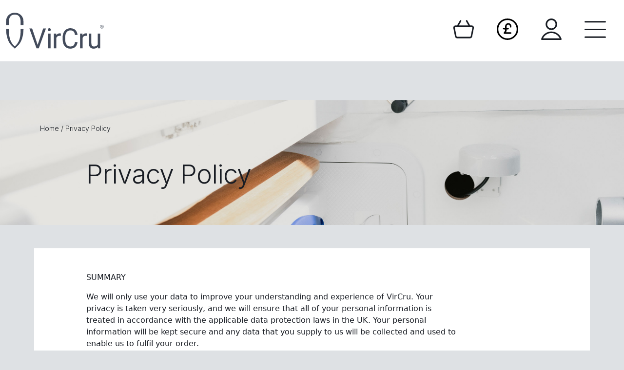

--- FILE ---
content_type: text/html; charset=UTF-8
request_url: https://www.vircru.com/privacy-policy/?wmc-currency=EUR
body_size: 25085
content:
<!doctype html>
<html lang="en-US">

<head>

    <script data-cookieyes="cookieyes-analytics" type="text/javascript" src="https://p.teads.tv/teads-fellow.js" async="true"></script>
    
    <meta name="format-detection" content="telephone=no" />
    <meta charset="UTF-8">
    <meta name="viewport" content="width=device-width, initial-scale=1">
    <link rel="profile" href="https://gmpg.org/xfn/11">
    <!-- Favicons -->
    <link rel="apple-touch-icon" sizes="180x180" href="https://www.vircru.com/wp-content/themes/bootcommerce-5-child/img/favicon/apple-touch-icon.png">
    <link rel="icon" type="image/png" sizes="32x32" href="https://www.vircru.com/wp-content/themes/bootcommerce-5-child/img/favicon/favicon-32x32.png">
    <link rel="icon" type="image/png" sizes="16x16" href="https://www.vircru.com/wp-content/themes/bootcommerce-5-child/img/favicon/favicon-16x16.png">
    <link rel="manifest" href="https://www.vircru.com/wp-content/themes/bootcommerce-5-child/img/favicon/site.webmanifest">
    <link rel="mask-icon" href="https://www.vircru.com/wp-content/themes/bootcommerce-5-child/img/favicon/safari-pinned-tab.svg" color="#0d6efd">
    <meta name="msapplication-TileColor" content="#ffffff">
    <meta name="theme-color" content="#ffffff">
	<link rel="preconnect" href="https://fonts.googleapis.com">
	<link rel="preconnect" href="https://fonts.gstatic.com" crossorigin>
	<link href="https://fonts.googleapis.com/css2?family=Inter:wght@300;400;600&display=swap" rel="stylesheet">
    <!-- Loads the internal WP jQuery. Required if a 3rd party plugin loads jQuery in header instead in footer -->
        <meta name='robots' content='index, follow, max-image-preview:large, max-snippet:-1, max-video-preview:-1' />

<!-- Google Tag Manager for WordPress by gtm4wp.com -->
<script data-cfasync="false" data-pagespeed-no-defer>
	var gtm4wp_datalayer_name = "dataLayer";
	var dataLayer = dataLayer || [];
	const gtm4wp_use_sku_instead = 0;
	const gtm4wp_currency = 'EUR';
	const gtm4wp_product_per_impression = 10;
	const gtm4wp_clear_ecommerce = false;
	const gtm4wp_datalayer_max_timeout = 2000;
</script>
<!-- End Google Tag Manager for WordPress by gtm4wp.com -->
	<!-- This site is optimized with the Yoast SEO plugin v26.7 - https://yoast.com/wordpress/plugins/seo/ -->
	<title>VirCru | Smart Boat Monitoring Device | Read Our Privacy Policy</title>
	<meta name="description" content="Explore the Privacy Policy of the VirCru website before browsing VirCru products and sensors. Shop VirCru now." />
	<link rel="canonical" href="https://www.vircru.com/privacy-policy/" />
	<meta property="og:locale" content="en_US" />
	<meta property="og:type" content="article" />
	<meta property="og:title" content="VirCru | Smart Boat Monitoring Device | Read Our Privacy Policy" />
	<meta property="og:description" content="Explore the Privacy Policy of the VirCru website before browsing VirCru products and sensors. Shop VirCru now." />
	<meta property="og:url" content="https://www.vircru.com/privacy-policy/" />
	<meta property="og:site_name" content="VirCru" />
	<meta property="article:modified_time" content="2022-05-24T11:30:53+00:00" />
	<meta name="twitter:card" content="summary_large_image" />
	<meta name="twitter:label1" content="Est. reading time" />
	<meta name="twitter:data1" content="11 minutes" />
	<script type="application/ld+json" class="yoast-schema-graph">{"@context":"https://schema.org","@graph":[{"@type":"WebPage","@id":"https://www.vircru.com/privacy-policy/","url":"https://www.vircru.com/privacy-policy/","name":"VirCru | Smart Boat Monitoring Device | Read Our Privacy Policy","isPartOf":{"@id":"https://www.vircru.com/#website"},"datePublished":"2021-09-07T16:08:38+00:00","dateModified":"2022-05-24T11:30:53+00:00","description":"Explore the Privacy Policy of the VirCru website before browsing VirCru products and sensors. Shop VirCru now.","breadcrumb":{"@id":"https://www.vircru.com/privacy-policy/#breadcrumb"},"inLanguage":"en-US","potentialAction":[{"@type":"ReadAction","target":["https://www.vircru.com/privacy-policy/"]}]},{"@type":"BreadcrumbList","@id":"https://www.vircru.com/privacy-policy/#breadcrumb","itemListElement":[{"@type":"ListItem","position":1,"name":"Home","item":"https://www.vircru.com/"},{"@type":"ListItem","position":2,"name":"Privacy Policy"}]},{"@type":"WebSite","@id":"https://www.vircru.com/#website","url":"https://www.vircru.com/","name":"VirCru","description":"Stay in touch with your boat from wherever you are","potentialAction":[{"@type":"SearchAction","target":{"@type":"EntryPoint","urlTemplate":"https://www.vircru.com/?s={search_term_string}"},"query-input":{"@type":"PropertyValueSpecification","valueRequired":true,"valueName":"search_term_string"}}],"inLanguage":"en-US"}]}</script>
	<!-- / Yoast SEO plugin. -->


<link rel='dns-prefetch' href='//static.klaviyo.com' />
<link rel='dns-prefetch' href='//capi-automation.s3.us-east-2.amazonaws.com' />
<link rel="alternate" type="application/rss+xml" title="VirCru &raquo; Feed" href="https://www.vircru.com/feed/" />
<link rel="alternate" title="oEmbed (JSON)" type="application/json+oembed" href="https://www.vircru.com/wp-json/oembed/1.0/embed?url=https%3A%2F%2Fwww.vircru.com%2Fprivacy-policy%2F" />
<link rel="alternate" title="oEmbed (XML)" type="text/xml+oembed" href="https://www.vircru.com/wp-json/oembed/1.0/embed?url=https%3A%2F%2Fwww.vircru.com%2Fprivacy-policy%2F&#038;format=xml" />
		<style>
			.lazyload,
			.lazyloading {
				max-width: 100%;
			}
		</style>
		<style id='wp-img-auto-sizes-contain-inline-css' type='text/css'>
img:is([sizes=auto i],[sizes^="auto," i]){contain-intrinsic-size:3000px 1500px}
/*# sourceURL=wp-img-auto-sizes-contain-inline-css */
</style>
<link rel='stylesheet' id='dashicons-css' href='https://www.vircru.com/wp-includes/css/dashicons.min.css?ver=1764758717' type='text/css' media='all' />
<link rel='stylesheet' id='wp-pointer-css' href='https://www.vircru.com/wp-includes/css/wp-pointer.min.css?ver=1764758717' type='text/css' media='all' />
<link rel='stylesheet' id='wc-blocks-integration-css' href='https://www.vircru.com/wp-content/plugins/woocommerce-subscriptions/vendor/woocommerce/subscriptions-core/build/index.css?ver=1708601875' type='text/css' media='all' />
<link rel='stylesheet' id='woosb-blocks-css' href='https://www.vircru.com/wp-content/plugins/woo-product-bundle/assets/css/blocks.css?ver=1768568799' type='text/css' media='all' />
<style id='wp-emoji-styles-inline-css' type='text/css'>

	img.wp-smiley, img.emoji {
		display: inline !important;
		border: none !important;
		box-shadow: none !important;
		height: 1em !important;
		width: 1em !important;
		margin: 0 0.07em !important;
		vertical-align: -0.1em !important;
		background: none !important;
		padding: 0 !important;
	}
/*# sourceURL=wp-emoji-styles-inline-css */
</style>
<link rel='stylesheet' id='wp-block-library-css' href='https://www.vircru.com/wp-includes/css/dist/block-library/style.min.css?ver=1764758717' type='text/css' media='all' />
<style id='wp-block-embed-inline-css' type='text/css'>
.wp-block-embed.alignleft,.wp-block-embed.alignright,.wp-block[data-align=left]>[data-type="core/embed"],.wp-block[data-align=right]>[data-type="core/embed"]{max-width:360px;width:100%}.wp-block-embed.alignleft .wp-block-embed__wrapper,.wp-block-embed.alignright .wp-block-embed__wrapper,.wp-block[data-align=left]>[data-type="core/embed"] .wp-block-embed__wrapper,.wp-block[data-align=right]>[data-type="core/embed"] .wp-block-embed__wrapper{min-width:280px}.wp-block-cover .wp-block-embed{min-height:240px;min-width:320px}.wp-block-embed{overflow-wrap:break-word}.wp-block-embed :where(figcaption){margin-bottom:1em;margin-top:.5em}.wp-block-embed iframe{max-width:100%}.wp-block-embed__wrapper{position:relative}.wp-embed-responsive .wp-has-aspect-ratio .wp-block-embed__wrapper:before{content:"";display:block;padding-top:50%}.wp-embed-responsive .wp-has-aspect-ratio iframe{bottom:0;height:100%;left:0;position:absolute;right:0;top:0;width:100%}.wp-embed-responsive .wp-embed-aspect-21-9 .wp-block-embed__wrapper:before{padding-top:42.85%}.wp-embed-responsive .wp-embed-aspect-18-9 .wp-block-embed__wrapper:before{padding-top:50%}.wp-embed-responsive .wp-embed-aspect-16-9 .wp-block-embed__wrapper:before{padding-top:56.25%}.wp-embed-responsive .wp-embed-aspect-4-3 .wp-block-embed__wrapper:before{padding-top:75%}.wp-embed-responsive .wp-embed-aspect-1-1 .wp-block-embed__wrapper:before{padding-top:100%}.wp-embed-responsive .wp-embed-aspect-9-16 .wp-block-embed__wrapper:before{padding-top:177.77%}.wp-embed-responsive .wp-embed-aspect-1-2 .wp-block-embed__wrapper:before{padding-top:200%}
/*# sourceURL=https://www.vircru.com/wp-includes/blocks/embed/style.min.css */
</style>
<style id='wp-block-paragraph-inline-css' type='text/css'>
.is-small-text{font-size:.875em}.is-regular-text{font-size:1em}.is-large-text{font-size:2.25em}.is-larger-text{font-size:3em}.has-drop-cap:not(:focus):first-letter{float:left;font-size:8.4em;font-style:normal;font-weight:100;line-height:.68;margin:.05em .1em 0 0;text-transform:uppercase}body.rtl .has-drop-cap:not(:focus):first-letter{float:none;margin-left:.1em}p.has-drop-cap.has-background{overflow:hidden}:root :where(p.has-background){padding:1.25em 2.375em}:where(p.has-text-color:not(.has-link-color)) a{color:inherit}p.has-text-align-left[style*="writing-mode:vertical-lr"],p.has-text-align-right[style*="writing-mode:vertical-rl"]{rotate:180deg}
/*# sourceURL=https://www.vircru.com/wp-includes/blocks/paragraph/style.min.css */
</style>
<style id='wp-block-table-inline-css' type='text/css'>
.wp-block-table{overflow-x:auto}.wp-block-table table{border-collapse:collapse;width:100%}.wp-block-table thead{border-bottom:3px solid}.wp-block-table tfoot{border-top:3px solid}.wp-block-table td,.wp-block-table th{border:1px solid;padding:.5em}.wp-block-table .has-fixed-layout{table-layout:fixed;width:100%}.wp-block-table .has-fixed-layout td,.wp-block-table .has-fixed-layout th{word-break:break-word}.wp-block-table.aligncenter,.wp-block-table.alignleft,.wp-block-table.alignright{display:table;width:auto}.wp-block-table.aligncenter td,.wp-block-table.aligncenter th,.wp-block-table.alignleft td,.wp-block-table.alignleft th,.wp-block-table.alignright td,.wp-block-table.alignright th{word-break:break-word}.wp-block-table .has-subtle-light-gray-background-color{background-color:#f3f4f5}.wp-block-table .has-subtle-pale-green-background-color{background-color:#e9fbe5}.wp-block-table .has-subtle-pale-blue-background-color{background-color:#e7f5fe}.wp-block-table .has-subtle-pale-pink-background-color{background-color:#fcf0ef}.wp-block-table.is-style-stripes{background-color:initial;border-collapse:inherit;border-spacing:0}.wp-block-table.is-style-stripes tbody tr:nth-child(odd){background-color:#f0f0f0}.wp-block-table.is-style-stripes.has-subtle-light-gray-background-color tbody tr:nth-child(odd){background-color:#f3f4f5}.wp-block-table.is-style-stripes.has-subtle-pale-green-background-color tbody tr:nth-child(odd){background-color:#e9fbe5}.wp-block-table.is-style-stripes.has-subtle-pale-blue-background-color tbody tr:nth-child(odd){background-color:#e7f5fe}.wp-block-table.is-style-stripes.has-subtle-pale-pink-background-color tbody tr:nth-child(odd){background-color:#fcf0ef}.wp-block-table.is-style-stripes td,.wp-block-table.is-style-stripes th{border-color:#0000}.wp-block-table.is-style-stripes{border-bottom:1px solid #f0f0f0}.wp-block-table .has-border-color td,.wp-block-table .has-border-color th,.wp-block-table .has-border-color tr,.wp-block-table .has-border-color>*{border-color:inherit}.wp-block-table table[style*=border-top-color] tr:first-child,.wp-block-table table[style*=border-top-color] tr:first-child td,.wp-block-table table[style*=border-top-color] tr:first-child th,.wp-block-table table[style*=border-top-color]>*,.wp-block-table table[style*=border-top-color]>* td,.wp-block-table table[style*=border-top-color]>* th{border-top-color:inherit}.wp-block-table table[style*=border-top-color] tr:not(:first-child){border-top-color:initial}.wp-block-table table[style*=border-right-color] td:last-child,.wp-block-table table[style*=border-right-color] th,.wp-block-table table[style*=border-right-color] tr,.wp-block-table table[style*=border-right-color]>*{border-right-color:inherit}.wp-block-table table[style*=border-bottom-color] tr:last-child,.wp-block-table table[style*=border-bottom-color] tr:last-child td,.wp-block-table table[style*=border-bottom-color] tr:last-child th,.wp-block-table table[style*=border-bottom-color]>*,.wp-block-table table[style*=border-bottom-color]>* td,.wp-block-table table[style*=border-bottom-color]>* th{border-bottom-color:inherit}.wp-block-table table[style*=border-bottom-color] tr:not(:last-child){border-bottom-color:initial}.wp-block-table table[style*=border-left-color] td:first-child,.wp-block-table table[style*=border-left-color] th,.wp-block-table table[style*=border-left-color] tr,.wp-block-table table[style*=border-left-color]>*{border-left-color:inherit}.wp-block-table table[style*=border-style] td,.wp-block-table table[style*=border-style] th,.wp-block-table table[style*=border-style] tr,.wp-block-table table[style*=border-style]>*{border-style:inherit}.wp-block-table table[style*=border-width] td,.wp-block-table table[style*=border-width] th,.wp-block-table table[style*=border-width] tr,.wp-block-table table[style*=border-width]>*{border-style:inherit;border-width:inherit}
/*# sourceURL=https://www.vircru.com/wp-includes/blocks/table/style.min.css */
</style>
<link rel='stylesheet' id='wc-blocks-style-css' href='https://www.vircru.com/wp-content/plugins/woocommerce/assets/client/blocks/wc-blocks.css?ver=1766453674' type='text/css' media='all' />
<style id='global-styles-inline-css' type='text/css'>
:root{--wp--preset--aspect-ratio--square: 1;--wp--preset--aspect-ratio--4-3: 4/3;--wp--preset--aspect-ratio--3-4: 3/4;--wp--preset--aspect-ratio--3-2: 3/2;--wp--preset--aspect-ratio--2-3: 2/3;--wp--preset--aspect-ratio--16-9: 16/9;--wp--preset--aspect-ratio--9-16: 9/16;--wp--preset--color--black: #000000;--wp--preset--color--cyan-bluish-gray: #abb8c3;--wp--preset--color--white: #ffffff;--wp--preset--color--pale-pink: #f78da7;--wp--preset--color--vivid-red: #cf2e2e;--wp--preset--color--luminous-vivid-orange: #ff6900;--wp--preset--color--luminous-vivid-amber: #fcb900;--wp--preset--color--light-green-cyan: #7bdcb5;--wp--preset--color--vivid-green-cyan: #00d084;--wp--preset--color--pale-cyan-blue: #8ed1fc;--wp--preset--color--vivid-cyan-blue: #0693e3;--wp--preset--color--vivid-purple: #9b51e0;--wp--preset--gradient--vivid-cyan-blue-to-vivid-purple: linear-gradient(135deg,rgb(6,147,227) 0%,rgb(155,81,224) 100%);--wp--preset--gradient--light-green-cyan-to-vivid-green-cyan: linear-gradient(135deg,rgb(122,220,180) 0%,rgb(0,208,130) 100%);--wp--preset--gradient--luminous-vivid-amber-to-luminous-vivid-orange: linear-gradient(135deg,rgb(252,185,0) 0%,rgb(255,105,0) 100%);--wp--preset--gradient--luminous-vivid-orange-to-vivid-red: linear-gradient(135deg,rgb(255,105,0) 0%,rgb(207,46,46) 100%);--wp--preset--gradient--very-light-gray-to-cyan-bluish-gray: linear-gradient(135deg,rgb(238,238,238) 0%,rgb(169,184,195) 100%);--wp--preset--gradient--cool-to-warm-spectrum: linear-gradient(135deg,rgb(74,234,220) 0%,rgb(151,120,209) 20%,rgb(207,42,186) 40%,rgb(238,44,130) 60%,rgb(251,105,98) 80%,rgb(254,248,76) 100%);--wp--preset--gradient--blush-light-purple: linear-gradient(135deg,rgb(255,206,236) 0%,rgb(152,150,240) 100%);--wp--preset--gradient--blush-bordeaux: linear-gradient(135deg,rgb(254,205,165) 0%,rgb(254,45,45) 50%,rgb(107,0,62) 100%);--wp--preset--gradient--luminous-dusk: linear-gradient(135deg,rgb(255,203,112) 0%,rgb(199,81,192) 50%,rgb(65,88,208) 100%);--wp--preset--gradient--pale-ocean: linear-gradient(135deg,rgb(255,245,203) 0%,rgb(182,227,212) 50%,rgb(51,167,181) 100%);--wp--preset--gradient--electric-grass: linear-gradient(135deg,rgb(202,248,128) 0%,rgb(113,206,126) 100%);--wp--preset--gradient--midnight: linear-gradient(135deg,rgb(2,3,129) 0%,rgb(40,116,252) 100%);--wp--preset--font-size--small: 13px;--wp--preset--font-size--medium: 20px;--wp--preset--font-size--large: 36px;--wp--preset--font-size--x-large: 42px;--wp--preset--spacing--20: 0.44rem;--wp--preset--spacing--30: 0.67rem;--wp--preset--spacing--40: 1rem;--wp--preset--spacing--50: 1.5rem;--wp--preset--spacing--60: 2.25rem;--wp--preset--spacing--70: 3.38rem;--wp--preset--spacing--80: 5.06rem;--wp--preset--shadow--natural: 6px 6px 9px rgba(0, 0, 0, 0.2);--wp--preset--shadow--deep: 12px 12px 50px rgba(0, 0, 0, 0.4);--wp--preset--shadow--sharp: 6px 6px 0px rgba(0, 0, 0, 0.2);--wp--preset--shadow--outlined: 6px 6px 0px -3px rgb(255, 255, 255), 6px 6px rgb(0, 0, 0);--wp--preset--shadow--crisp: 6px 6px 0px rgb(0, 0, 0);}:where(.is-layout-flex){gap: 0.5em;}:where(.is-layout-grid){gap: 0.5em;}body .is-layout-flex{display: flex;}.is-layout-flex{flex-wrap: wrap;align-items: center;}.is-layout-flex > :is(*, div){margin: 0;}body .is-layout-grid{display: grid;}.is-layout-grid > :is(*, div){margin: 0;}:where(.wp-block-columns.is-layout-flex){gap: 2em;}:where(.wp-block-columns.is-layout-grid){gap: 2em;}:where(.wp-block-post-template.is-layout-flex){gap: 1.25em;}:where(.wp-block-post-template.is-layout-grid){gap: 1.25em;}.has-black-color{color: var(--wp--preset--color--black) !important;}.has-cyan-bluish-gray-color{color: var(--wp--preset--color--cyan-bluish-gray) !important;}.has-white-color{color: var(--wp--preset--color--white) !important;}.has-pale-pink-color{color: var(--wp--preset--color--pale-pink) !important;}.has-vivid-red-color{color: var(--wp--preset--color--vivid-red) !important;}.has-luminous-vivid-orange-color{color: var(--wp--preset--color--luminous-vivid-orange) !important;}.has-luminous-vivid-amber-color{color: var(--wp--preset--color--luminous-vivid-amber) !important;}.has-light-green-cyan-color{color: var(--wp--preset--color--light-green-cyan) !important;}.has-vivid-green-cyan-color{color: var(--wp--preset--color--vivid-green-cyan) !important;}.has-pale-cyan-blue-color{color: var(--wp--preset--color--pale-cyan-blue) !important;}.has-vivid-cyan-blue-color{color: var(--wp--preset--color--vivid-cyan-blue) !important;}.has-vivid-purple-color{color: var(--wp--preset--color--vivid-purple) !important;}.has-black-background-color{background-color: var(--wp--preset--color--black) !important;}.has-cyan-bluish-gray-background-color{background-color: var(--wp--preset--color--cyan-bluish-gray) !important;}.has-white-background-color{background-color: var(--wp--preset--color--white) !important;}.has-pale-pink-background-color{background-color: var(--wp--preset--color--pale-pink) !important;}.has-vivid-red-background-color{background-color: var(--wp--preset--color--vivid-red) !important;}.has-luminous-vivid-orange-background-color{background-color: var(--wp--preset--color--luminous-vivid-orange) !important;}.has-luminous-vivid-amber-background-color{background-color: var(--wp--preset--color--luminous-vivid-amber) !important;}.has-light-green-cyan-background-color{background-color: var(--wp--preset--color--light-green-cyan) !important;}.has-vivid-green-cyan-background-color{background-color: var(--wp--preset--color--vivid-green-cyan) !important;}.has-pale-cyan-blue-background-color{background-color: var(--wp--preset--color--pale-cyan-blue) !important;}.has-vivid-cyan-blue-background-color{background-color: var(--wp--preset--color--vivid-cyan-blue) !important;}.has-vivid-purple-background-color{background-color: var(--wp--preset--color--vivid-purple) !important;}.has-black-border-color{border-color: var(--wp--preset--color--black) !important;}.has-cyan-bluish-gray-border-color{border-color: var(--wp--preset--color--cyan-bluish-gray) !important;}.has-white-border-color{border-color: var(--wp--preset--color--white) !important;}.has-pale-pink-border-color{border-color: var(--wp--preset--color--pale-pink) !important;}.has-vivid-red-border-color{border-color: var(--wp--preset--color--vivid-red) !important;}.has-luminous-vivid-orange-border-color{border-color: var(--wp--preset--color--luminous-vivid-orange) !important;}.has-luminous-vivid-amber-border-color{border-color: var(--wp--preset--color--luminous-vivid-amber) !important;}.has-light-green-cyan-border-color{border-color: var(--wp--preset--color--light-green-cyan) !important;}.has-vivid-green-cyan-border-color{border-color: var(--wp--preset--color--vivid-green-cyan) !important;}.has-pale-cyan-blue-border-color{border-color: var(--wp--preset--color--pale-cyan-blue) !important;}.has-vivid-cyan-blue-border-color{border-color: var(--wp--preset--color--vivid-cyan-blue) !important;}.has-vivid-purple-border-color{border-color: var(--wp--preset--color--vivid-purple) !important;}.has-vivid-cyan-blue-to-vivid-purple-gradient-background{background: var(--wp--preset--gradient--vivid-cyan-blue-to-vivid-purple) !important;}.has-light-green-cyan-to-vivid-green-cyan-gradient-background{background: var(--wp--preset--gradient--light-green-cyan-to-vivid-green-cyan) !important;}.has-luminous-vivid-amber-to-luminous-vivid-orange-gradient-background{background: var(--wp--preset--gradient--luminous-vivid-amber-to-luminous-vivid-orange) !important;}.has-luminous-vivid-orange-to-vivid-red-gradient-background{background: var(--wp--preset--gradient--luminous-vivid-orange-to-vivid-red) !important;}.has-very-light-gray-to-cyan-bluish-gray-gradient-background{background: var(--wp--preset--gradient--very-light-gray-to-cyan-bluish-gray) !important;}.has-cool-to-warm-spectrum-gradient-background{background: var(--wp--preset--gradient--cool-to-warm-spectrum) !important;}.has-blush-light-purple-gradient-background{background: var(--wp--preset--gradient--blush-light-purple) !important;}.has-blush-bordeaux-gradient-background{background: var(--wp--preset--gradient--blush-bordeaux) !important;}.has-luminous-dusk-gradient-background{background: var(--wp--preset--gradient--luminous-dusk) !important;}.has-pale-ocean-gradient-background{background: var(--wp--preset--gradient--pale-ocean) !important;}.has-electric-grass-gradient-background{background: var(--wp--preset--gradient--electric-grass) !important;}.has-midnight-gradient-background{background: var(--wp--preset--gradient--midnight) !important;}.has-small-font-size{font-size: var(--wp--preset--font-size--small) !important;}.has-medium-font-size{font-size: var(--wp--preset--font-size--medium) !important;}.has-large-font-size{font-size: var(--wp--preset--font-size--large) !important;}.has-x-large-font-size{font-size: var(--wp--preset--font-size--x-large) !important;}
/*# sourceURL=global-styles-inline-css */
</style>

<style id='classic-theme-styles-inline-css' type='text/css'>
/*! This file is auto-generated */
.wp-block-button__link{color:#fff;background-color:#32373c;border-radius:9999px;box-shadow:none;text-decoration:none;padding:calc(.667em + 2px) calc(1.333em + 2px);font-size:1.125em}.wp-block-file__button{background:#32373c;color:#fff;text-decoration:none}
/*# sourceURL=/wp-includes/css/classic-themes.min.css */
</style>
<link rel='stylesheet' id='contact-form-7-css' href='https://www.vircru.com/wp-content/plugins/contact-form-7/includes/css/styles.css?ver=1764506712' type='text/css' media='all' />
<link rel='stylesheet' id='woocommerce-layout-css' href='https://www.vircru.com/wp-content/plugins/woocommerce/assets/css/woocommerce-layout.css?ver=1766453674' type='text/css' media='all' />
<link rel='stylesheet' id='woocommerce-smallscreen-css' href='https://www.vircru.com/wp-content/plugins/woocommerce/assets/css/woocommerce-smallscreen.css?ver=1766453674' type='text/css' media='only screen and (max-width: 768px)' />
<link rel='stylesheet' id='woocommerce-general-css' href='https://www.vircru.com/wp-content/plugins/woocommerce/assets/css/woocommerce.css?ver=1766453674' type='text/css' media='all' />
<style id='woocommerce-inline-inline-css' type='text/css'>
.woocommerce form .form-row .required { visibility: visible; }
/*# sourceURL=woocommerce-inline-inline-css */
</style>
<link rel='stylesheet' id='kbe_theme_style-css' href='https://www.vircru.com/wp-content/plugins/wp-knowledgebase/template/style.css?ver=1675855421' type='text/css' media='all' />
<link rel='stylesheet' id='woo-multi-currency-css' href='https://www.vircru.com/wp-content/plugins/woo-multi-currency/css/woo-multi-currency.min.css?ver=1753274712' type='text/css' media='all' />
<style id='woo-multi-currency-inline-css' type='text/css'>
.woo-multi-currency .wmc-list-currencies .wmc-currency.wmc-active,.woo-multi-currency .wmc-list-currencies .wmc-currency:hover {background: #2dce77 !important;}
		.woo-multi-currency .wmc-list-currencies .wmc-currency,.woo-multi-currency .wmc-title, .woo-multi-currency.wmc-price-switcher a {background: #212121 !important;}
		.woo-multi-currency .wmc-title, .woo-multi-currency .wmc-list-currencies .wmc-currency span,.woo-multi-currency .wmc-list-currencies .wmc-currency a,.woo-multi-currency.wmc-price-switcher a {color: #ffffff !important;}.woo-multi-currency.wmc-shortcode .wmc-currency{background-color:#ffffff;color:#212121}.woo-multi-currency.wmc-shortcode .wmc-currency.wmc-active,.woo-multi-currency.wmc-shortcode .wmc-current-currency{background-color:#ffffff;color:#212121}.woo-multi-currency.wmc-shortcode.vertical-currency-symbols-circle:not(.wmc-currency-trigger-click) .wmc-currency-wrapper:hover .wmc-sub-currency,.woo-multi-currency.wmc-shortcode.vertical-currency-symbols-circle.wmc-currency-trigger-click .wmc-sub-currency{animation: height_slide 100ms;}@keyframes height_slide {0% {height: 0;} 100% {height: 100%;} }
/*# sourceURL=woo-multi-currency-inline-css */
</style>
<link rel='stylesheet' id='wmc-flags-css' href='https://www.vircru.com/wp-content/plugins/woo-multi-currency/css/flags-64.min.css?ver=1753274712' type='text/css' media='all' />
<link rel='stylesheet' id='woosb-frontend-css' href='https://www.vircru.com/wp-content/plugins/woo-product-bundle/assets/css/frontend.css?ver=1768568799' type='text/css' media='all' />
<link rel='stylesheet' id='parent-style-css' href='https://www.vircru.com/wp-content/themes/bootscore-5/style.css?ver=1631041524' type='text/css' media='all' />
<link rel='stylesheet' id='woocommerce-css' href='https://www.vircru.com/wp-content/themes/bootscore-5/woocommerce/css/woocommerce-style.css?ver=1631041524' type='text/css' media='all' />
<link rel='stylesheet' id='bootstrap-css' href='https://www.vircru.com/wp-content/themes/bootscore-5/css/lib/bootstrap.min.css?ver=1631041524' type='text/css' media='all' />
<link rel='stylesheet' id='bootscore-style-css' href='https://www.vircru.com/wp-content/themes/bootcommerce-5-child/style.css?ver=1631041578' type='text/css' media='all' />
<link rel='stylesheet' id='fontawesome-css' href='https://www.vircru.com/wp-content/themes/bootscore-5/css/lib/fontawesome.min.css?ver=1631041524' type='text/css' media='all' />
<script type="text/javascript" src="https://www.vircru.com/wp-includes/js/jquery/jquery.min.js?ver=1699404321" id="jquery-core-js"></script>
<script type="text/javascript" src="https://www.vircru.com/wp-includes/js/jquery/jquery-migrate.min.js?ver=1691542295" id="jquery-migrate-js"></script>
<script type="text/javascript" id="tp-js-js-extra">
/* <![CDATA[ */
var trustpilot_settings = {"key":"Z8DJVyHagerOoq4U","TrustpilotScriptUrl":"https://invitejs.trustpilot.com/tp.min.js","IntegrationAppUrl":"//ecommscript-integrationapp.trustpilot.com","PreviewScriptUrl":"//ecommplugins-scripts.trustpilot.com/v2.1/js/preview.min.js","PreviewCssUrl":"//ecommplugins-scripts.trustpilot.com/v2.1/css/preview.min.css","PreviewWPCssUrl":"//ecommplugins-scripts.trustpilot.com/v2.1/css/preview_wp.css","WidgetScriptUrl":"//widget.trustpilot.com/bootstrap/v5/tp.widget.bootstrap.min.js"};
//# sourceURL=tp-js-js-extra
/* ]]> */
</script>
<script type="text/javascript" src="https://www.vircru.com/wp-content/plugins/trustpilot-reviews/review/assets/js/headerScript.min.js?ver=1768222293&#039; async=&#039;async" id="tp-js-js"></script>
<script type="text/javascript" src="https://www.vircru.com/wp-content/plugins/woocommerce/assets/js/jquery-blockui/jquery.blockUI.min.js?ver=1766453674" id="wc-jquery-blockui-js" defer="defer" data-wp-strategy="defer"></script>
<script type="text/javascript" id="wc-add-to-cart-js-extra">
/* <![CDATA[ */
var wc_add_to_cart_params = {"ajax_url":"/wp-admin/admin-ajax.php","wc_ajax_url":"/?wc-ajax=%%endpoint%%","i18n_view_cart":"View cart","cart_url":"https://www.vircru.com/cart/","is_cart":"","cart_redirect_after_add":"no"};
//# sourceURL=wc-add-to-cart-js-extra
/* ]]> */
</script>
<script type="text/javascript" src="https://www.vircru.com/wp-content/plugins/woocommerce/assets/js/frontend/add-to-cart.min.js?ver=1766453674" id="wc-add-to-cart-js" defer="defer" data-wp-strategy="defer"></script>
<script type="text/javascript" src="https://www.vircru.com/wp-content/plugins/woocommerce/assets/js/js-cookie/js.cookie.min.js?ver=1766453674" id="wc-js-cookie-js" defer="defer" data-wp-strategy="defer"></script>
<script type="text/javascript" id="woocommerce-js-extra">
/* <![CDATA[ */
var woocommerce_params = {"ajax_url":"/wp-admin/admin-ajax.php","wc_ajax_url":"/?wc-ajax=%%endpoint%%","i18n_password_show":"Show password","i18n_password_hide":"Hide password"};
//# sourceURL=woocommerce-js-extra
/* ]]> */
</script>
<script type="text/javascript" src="https://www.vircru.com/wp-content/plugins/woocommerce/assets/js/frontend/woocommerce.min.js?ver=1766453674" id="woocommerce-js" defer="defer" data-wp-strategy="defer"></script>
<script type="text/javascript" id="woo-multi-currency-js-extra">
/* <![CDATA[ */
var wooMultiCurrencyParams = {"enableCacheCompatible":"0","ajaxUrl":"https://www.vircru.com/wp-admin/admin-ajax.php","extra_params":[],"current_currency":"EUR","woo_subscription":"1"};
//# sourceURL=woo-multi-currency-js-extra
/* ]]> */
</script>
<script type="text/javascript" src="https://www.vircru.com/wp-content/plugins/woo-multi-currency/js/woo-multi-currency.min.js?ver=1753274712" id="woo-multi-currency-js"></script>
<script type="text/javascript" src="https://www.vircru.com/wp-content/plugins/woo-multi-currency/js/woo-multi-currency-cart.min.js?ver=1753274712" id="woo-multi-currency-cart-js"></script>
<script type="text/javascript" id="wc-settings-dep-in-header-js-after">
/* <![CDATA[ */
console.warn( "Scripts that have a dependency on [wc-settings, wc-blocks-checkout] must be loaded in the footer, klaviyo-klaviyo-checkout-block-editor-script was registered to load in the header, but has been switched to load in the footer instead. See https://github.com/woocommerce/woocommerce-gutenberg-products-block/pull/5059" );
console.warn( "Scripts that have a dependency on [wc-settings, wc-blocks-checkout] must be loaded in the footer, klaviyo-klaviyo-checkout-block-view-script was registered to load in the header, but has been switched to load in the footer instead. See https://github.com/woocommerce/woocommerce-gutenberg-products-block/pull/5059" );
//# sourceURL=wc-settings-dep-in-header-js-after
/* ]]> */
</script>
<link rel="https://api.w.org/" href="https://www.vircru.com/wp-json/" /><link rel="alternate" title="JSON" type="application/json" href="https://www.vircru.com/wp-json/wp/v2/pages/103" /><link rel="EditURI" type="application/rsd+xml" title="RSD" href="https://www.vircru.com/xmlrpc.php?rsd" />

<link rel='shortlink' href='https://www.vircru.com/?p=103' />
<script>  var el_i13_login_captcha=null; var el_i13_register_captcha=null; </script><!-- Starting: Conversion Tracking for WooCommerce (https://wordpress.org/plugins/woocommerce-conversion-tracking/) -->
        <script>
            !function(f,b,e,v,n,t,s){if(f.fbq)return;n=f.fbq=function(){n.callMethod?
            n.callMethod.apply(n,arguments):n.queue.push(arguments)};if(!f._fbq)f._fbq=n;
            n.push=n;n.loaded=!0;n.version='2.0';n.queue=[];t=b.createElement(e);t.async=!0;
            t.src=v;s=b.getElementsByTagName(e)[0];s.parentNode.insertBefore(t,s)}(window,
            document,'script','https://connect.facebook.net/en_US/fbevents.js');

            fbq('init', '2969600536620694', {});fbq('track', 'PageView', {});        </script>
                <script>
            (function (window, document) {
                if (window.wcfbq) return;
                window.wcfbq = (function () {
                    if (arguments.length > 0) {
                        var pixelId, trackType, contentObj;

                        if (typeof arguments[0] == 'string') pixelId = arguments[0];
                        if (typeof arguments[1] == 'string') trackType = arguments[1];
                        if (typeof arguments[2] == 'object') contentObj = arguments[2];

                        var params = [];
                        if (typeof pixelId === 'string' && pixelId.replace(/\s+/gi, '') != '' &&
                        typeof trackType === 'string' && trackType.replace(/\s+/gi, '')) {
                            params.push('id=' + encodeURIComponent(pixelId));
                            switch (trackType) {
                                case 'PageView':
                                case 'ViewContent':
                                case 'Search':
                                case 'AddToCart':
                                case 'InitiateCheckout':
                                case 'AddPaymentInfo':
                                case 'Lead':
                                case 'CompleteRegistration':
                                case 'Purchase':
                                case 'AddToWishlist':
                                    params.push('ev=' + encodeURIComponent(trackType));
                                    break;
                                default:
                                    return;
                            }

                            params.push('dl=' + encodeURIComponent(document.location.href));
                            if (document.referrer) params.push('rl=' + encodeURIComponent(document.referrer));
                            params.push('if=false');
                            params.push('ts=' + new Date().getTime());

                            if (typeof contentObj == 'object') {
                                for (var u in contentObj) {
                                    if (typeof contentObj[u] == 'object' && contentObj[u] instanceof Array) {
                                        if (contentObj[u].length > 0) {
                                            for (var y = 0; y < contentObj[u].length; y++) { contentObj[u][y] = (contentObj[u][y] + '').replace(/^\s+|\s+$/gi, '').replace(/\s+/gi, ' ').replace(/,/gi, '§'); }
                                            params.push('cd[' + u + ']=' + encodeURIComponent(contentObj[u].join(',').replace(/^/gi, '[\'').replace(/$/gi, '\']').replace(/,/gi, '\',\'').replace(/§/gi, '\,')));
                                        }
                                    }
                                    else if (typeof contentObj[u] == 'string')
                                        params.push('cd[' + u + ']=' + encodeURIComponent(contentObj[u]));
                                }
                            }

                            params.push('v=' + encodeURIComponent('2.7.19'));

                            var imgId = new Date().getTime();
                            var img = document.createElement('img');
                            img.id = 'fb_' + imgId, img.src = 'https://www.facebook.com/tr/?' + params.join('&'), img.width = 1, img.height = 1, img.style = 'display:none;';
                            document.body.appendChild(img);
                            window.setTimeout(function () { var t = document.getElementById('fb_' + imgId); t.parentElement.removeChild(t); }, 1000);
                        }
                    }
                });
            })(window, document);
        </script>
                <script type="text/javascript">
            jQuery(function($) {
                $(document).on('added_to_cart', function (event, fragments, dhash, button) {
                    var currencySymbol = $($(button.get()[0]).closest('.product')
                        .find('.woocommerce-Price-currencySymbol').get()[0]).text();

                    var price = $(button.get()[0]).closest('.product').find('.amount').text();
                    var originalPrice = price.split(currencySymbol).slice(-1).pop();

                    wcfbq('2969600536620694', 'AddToCart', {
                        content_ids: [ $(button).data('product_id') ],
                        content_type: 'product',
                        value: originalPrice,
                        currency: 'EUR'
                    });
                });
            });
        </script>
                <script async src="https://www.googletagmanager.com/gtag/js?id=AW-340203492	"></script>
        <script>
            window.dataLayer = window.dataLayer || [];
            function gtag(){dataLayer.push(arguments)};
            gtag('js', new Date());

            gtag('config', 'AW-340203492	');
        </script>
        <!-- End: Conversion Tracking for WooCommerce Codes -->

<!-- Google Tag Manager for WordPress by gtm4wp.com -->
<!-- GTM Container placement set to manual -->
<script data-cfasync="false" data-pagespeed-no-defer>
	var dataLayer_content = {"pagePostType":"page","pagePostType2":"single-page","pagePostAuthor":"admin"};
	dataLayer.push( dataLayer_content );
</script>
<script data-cfasync="false" data-pagespeed-no-defer>
(function(w,d,s,l,i){w[l]=w[l]||[];w[l].push({'gtm.start':
new Date().getTime(),event:'gtm.js'});var f=d.getElementsByTagName(s)[0],
j=d.createElement(s),dl=l!='dataLayer'?'&l='+l:'';j.async=true;j.src=
'//www.googletagmanager.com/gtm.js?id='+i+dl;f.parentNode.insertBefore(j,f);
})(window,document,'script','dataLayer','GTM-NXKHLSC');
</script>
<!-- End Google Tag Manager for WordPress by gtm4wp.com -->		<script>
			document.documentElement.className = document.documentElement.className.replace('no-js', 'js');
		</script>
				<style>
			.no-js img.lazyload {
				display: none;
			}

			figure.wp-block-image img.lazyloading {
				min-width: 150px;
			}

			.lazyload,
			.lazyloading {
				--smush-placeholder-width: 100px;
				--smush-placeholder-aspect-ratio: 1/1;
				width: var(--smush-image-width, var(--smush-placeholder-width)) !important;
				aspect-ratio: var(--smush-image-aspect-ratio, var(--smush-placeholder-aspect-ratio)) !important;
			}

						.lazyload, .lazyloading {
				opacity: 0;
			}

			.lazyloaded {
				opacity: 1;
				transition: opacity 400ms;
				transition-delay: 0ms;
			}

					</style>
			<noscript><style>.woocommerce-product-gallery{ opacity: 1 !important; }</style></noscript>
				<script  type="text/javascript">
				!function(f,b,e,v,n,t,s){if(f.fbq)return;n=f.fbq=function(){n.callMethod?
					n.callMethod.apply(n,arguments):n.queue.push(arguments)};if(!f._fbq)f._fbq=n;
					n.push=n;n.loaded=!0;n.version='2.0';n.queue=[];t=b.createElement(e);t.async=!0;
					t.src=v;s=b.getElementsByTagName(e)[0];s.parentNode.insertBefore(t,s)}(window,
					document,'script','https://connect.facebook.net/en_US/fbevents.js');
			</script>
			<!-- WooCommerce Facebook Integration Begin -->
			<script  type="text/javascript">

				fbq('init', '2969600536620694', {}, {
    "agent": "woocommerce_0-10.4.3-3.5.15"
});

				document.addEventListener( 'DOMContentLoaded', function() {
					// Insert placeholder for events injected when a product is added to the cart through AJAX.
					document.body.insertAdjacentHTML( 'beforeend', '<div class=\"wc-facebook-pixel-event-placeholder\"></div>' );
				}, false );

			</script>
			<!-- WooCommerce Facebook Integration End -->
					<style type="text/css" id="wp-custom-css">
			p.custom-indent { 
text-indent:60px;
}
.wpcf7 {width:100% !important;}		</style>
			<link rel="stylesheet" type="text/css" href="https://www.vircru.com/wp-content/themes/bootcommerce-5-child/slick/slick-theme.css"/>
	<link rel="stylesheet" type="text/css" href="https://www.vircru.com/wp-content/themes/bootcommerce-5-child/slick/slick.css"/>
    
    <!-- TrustBox script -->
    <script type="text/javascript" src="//widget.trustpilot.com/bootstrap/v5/tp.widget.bootstrap.min.js" async></script>
    <!-- End TrustBox script -->
    
    <script src="https://cdnjs.cloudflare.com/ajax/libs/lottie-web/5.10.2/lottie.min.js" type="text/javascript"></script>
    
</head>

<body class="privacy-policy wp-singular page-template page-template-page-sidebar-none page-template-page-sidebar-none-php page page-id-103 wp-theme-bootscore-5 wp-child-theme-bootcommerce-5-child theme-bootscore-5 woocommerce-no-js woocommerce-multi-currency-EUR">

    
<!-- GTM Container placement set to manual -->
<!-- Google Tag Manager (noscript) -->
				<noscript><iframe data-src="https://www.googletagmanager.com/ns.html?id=GTM-NXKHLSC" height="0" width="0" style="display:none;visibility:hidden" aria-hidden="true" src="[data-uri]" class="lazyload" data-load-mode="1"></iframe></noscript>
<!-- End Google Tag Manager (noscript) -->
    <div id="to-top"></div>

    <style>
        .notification-bar{
            color: #FFFFFF;
            background-color: #000000;
        }
        .notification-bar a{
            color: var(--vc-white); 
            text-decoration: none;
            
        }
        .notification-bar a:hover{
            color: var(--vc-white);            
        }
		.notification-bar h4{
            color: var(--vc-white); 
			margin-bottom: 0px;
        }
		.notification-bar .tandc{
            color: var(--vc-white);            
			font-size: 10px;
        }
		.notification-bar .tandc a{
            color: var(--vc-white);            
			font-size: 10px;
        }
    </style>
	<div class="notification-bar p-3 d-none">
        <div class="container-xxl text-center">
            <div>&nbsp;</div>
        </div>
    </div>
	
<script type="text/javascript">
    document.querySelector('.klaviyo_form_trigger').addEventListener('click', function (){
        window._klOnsite = window._klOnsite || []; 
        window._klOnsite.push(['openForm', 'Y9tgQ6']);
        console.log('triggered');
    });
</script>
	
	
    <script type="text/javascript">
        document.querySelector('.klaviyo_form_trigger').addEventListener('click', function (){
            window._klOnsite = window._klOnsite || []; 
            window._klOnsite.push(['openForm', 'Y9tgQ6']);
            console.log('triggered');
        });
    </script>
    
    <div id="page" class="site page-alt">

        <header id="masthead" class="mobile-header site-header" style="z-index: 1000000; width: 100%; background-color: white;">

            <div>

				<nav id="nav-main" class="navbar navbar-expand-xs navbar-light">
					
				<div class="container-xxl">
					
					<div class="row" style="width: 100%">
                        
                        <div class="col-4">
							<!-- Navbar Brand -->
							<a class="xs d-md-none" href="https://www.vircru.com">
								<img data-src="https://www.vircru.com/wp-content/themes/bootcommerce-5-child/img/logo/logo.svg" alt="logo" class="logo small-logo xs lazyload" src="[data-uri]">
							</a>
							<a class="md d-none d-md-block" href="https://www.vircru.com">
								<img data-src="https://www.vircru.com/wp-content/themes/bootcommerce-5-child/img/logo/logo.svg" alt="logo" class="logo md lazyload" src="[data-uri]">
							</a>
						</div>
						
                        <div class="col-8 align-middle">
							 
                            <!-- Navbar Toggler -->
							<button class="btn ms-1 ms-md-2 float-end pe-0" type="button" data-bs-toggle="offcanvas" data-bs-target="#offcanvas-navbar" aria-controls="offcanvas-navbar">
								<i class="vc-header-icon vc-bars dark"></i>
							</button>
                            
                            <!-- User Toggler -->
                            <button class="btn icon-btn ms-1 ms-md-2 float-end" type="button" data-bs-toggle="offcanvas" data-bs-target="#offcanvas-user" aria-controls="offcanvas-user">
                                <i class="vc-header-icon vc-user dark"></i>
                            </button>

							
							 <!-- Currency Toggler -->
                            <button class="btn icon-btn icon-btn-cur ms-1 ms-md-2 noplr float-end" 
                                    type="button" 
                                    data-bs-toggle="offcanvas" 
                                    data-bs-target="#offcanvas-currency" 
                                    aria-controls="offcanvas-currency">
                                <i class="vc-header-icon vc-currency-gbp dark"></i>
                            </button>
                            
                            <!-- mfunc nocachecode --> 
                            <!-- Mini Cart Toggler -->
                            <button class="btn icon-btn ms-1 ms-md-2 position-relative btn-nopadding float-end" type="button" data-bs-toggle="offcanvas" data-bs-target="#offcanvas-cart" aria-controls="offcanvas-cart">
                                <i class="vc-header-icon vc-basket dark"></i>
                                                                <span class="cart-content">
                                    </span>
                                                            </button>
                             <!-- /mfunc nocachecode -->

							<!-- Offcanvas Navbar -->
							<div class="offcanvas offcanvas-start mobile-search-block" tabindex="-1" id="offcanvas-navbar">
								<div class="offcanvas-header bg-light">
									
                                    <!--//
									<i class="vc-header-icon vc-search"></i>
									
                                    <div class="top-nav-search"><form role="search" method="get" class="searchform woocommerce-product-search" action="https://www.vircru.com/">
    <div class="input-group">
        <input class="form-control" type="search" id="woocommerce-product-search-field-0" class="search-field field form-control" placeholder="Search products..." value="" name="s" />
        <label class="sr-only" for="woocommerce-product-search-field-0">Search for:</label>
        <input type="hidden" name="post_type" value="product" />
    
            <button class="input-group-text btn btn-outline-secondary" type="submit"><i class="fas fa-search"></i></button>
     
    </div>
</form>
</div>									//-->
                                    
                                    <button type="button" class="btn-close text-reset" data-bs-dismiss="offcanvas" aria-label="Close"></button>
									
								</div>
								<div class="offcanvas-body xs ">
									<!-- Bootstrap 5 Nav Walker Main Menu -->
									<ul id="bootscore-navbar" class="navbar-nav "><li  id="menu-item-120" class="menu-item menu-item-type-post_type menu-item-object-page nav-item nav-item-120"><a href="https://www.vircru.com/shop/" class="nav-link "><h5>Shop:</h5></a></li>
<li  id="menu-item-135" class="menu-item menu-item-type-taxonomy menu-item-object-product_cat nav-item nav-item-135"><a href="https://www.vircru.com/product-category/our-products/" class="nav-link ">Products</a></li>
<li  id="menu-item-183" class="menu-item menu-item-type-post_type menu-item-object-page nav-item nav-item-183"><a href="https://www.vircru.com/subscriptions/" class="nav-link ">Subscriptions</a></li>
<li  id="menu-item-434" class="menu-item menu-item-type-custom menu-item-object-custom nav-item nav-item-434"><a href="#" class="nav-link "><h5>What We Monitor:</h5></a></li>
<li  id="menu-item-140" class="menu-item menu-item-type-post_type menu-item-object-page nav-item nav-item-140"><a href="https://www.vircru.com/power/" class="nav-link ">Power</a></li>
<li  id="menu-item-141" class="menu-item menu-item-type-post_type menu-item-object-page nav-item nav-item-141"><a href="https://www.vircru.com/water/" class="nav-link ">Water</a></li>
<li  id="menu-item-142" class="menu-item menu-item-type-post_type menu-item-object-page nav-item nav-item-142"><a href="https://www.vircru.com/security/" class="nav-link ">Security</a></li>
<li  id="menu-item-138" class="menu-item menu-item-type-post_type menu-item-object-page nav-item nav-item-138"><a href="https://www.vircru.com/control/" class="nav-link ">Control</a></li>
<li  id="menu-item-139" class="menu-item menu-item-type-post_type menu-item-object-page nav-item nav-item-139"><a href="https://www.vircru.com/location/" class="nav-link ">Location</a></li>
<li  id="menu-item-1063" class="menu-item menu-item-type-post_type menu-item-object-page nav-item nav-item-1063"><a href="https://www.vircru.com/safety/" class="nav-link ">Safety</a></li>
<li  id="menu-item-435" class="menu-item menu-item-type-custom menu-item-object-custom nav-item nav-item-435"><a href="#" class="nav-link "><h5>About:</h5></a></li>
<li  id="menu-item-151" class="menu-item menu-item-type-post_type menu-item-object-page nav-item nav-item-151"><a href="https://www.vircru.com/our-story/" class="nav-link ">Our Story</a></li>
<li  id="menu-item-150" class="menu-item menu-item-type-post_type menu-item-object-page nav-item nav-item-150"><a href="https://www.vircru.com/the-team/" class="nav-link ">The team</a></li>
<li  id="menu-item-1947" class="menu-item menu-item-type-post_type menu-item-object-page nav-item nav-item-1947"><a href="https://www.vircru.com/knowledgebase/" class="nav-link ">Knowledgebase</a></li>
<li  id="menu-item-3028" class="menu-item menu-item-type-post_type menu-item-object-page nav-item nav-item-3028"><a href="https://www.vircru.com/contact-us/" class="nav-link ">Contact us</a></li>
<li  id="menu-item-418" class="menu-item menu-item-type-post_type menu-item-object-page nav-item nav-item-418"><a href="https://www.vircru.com/faqs/" class="nav-link ">FAQs</a></li>
<li  id="menu-item-152" class="menu-item menu-item-type-post_type menu-item-object-page nav-item nav-item-152"><a href="https://www.vircru.com/my-account/" class="nav-link "><i class="vc-header-icon vc-user"></i> Account</a></li>
</ul>									<!-- Bootstrap 5 Nav Walker Main Menu End -->
								</div>
							</div>

						</div>
						
						
					</div>	
					
				</div>
					
				 </nav><!-- .navbar -->	
				
            </div><!-- .fixed-top .bg-light -->

            <!-- mfunc nocachecode -->
            <!-- offcanvas canvas -->
            <div class="offcanvas offcanvas-end" tabindex="-1" id="offcanvas-currency">
                <div class="offcanvas-header bg-light">
                    <h5 class="mb-0">Currency</h5>
                    <button type="button" class="btn-close text-reset" data-bs-dismiss="offcanvas" aria-label="Close"></button>
                </div>
                <div class="offcanvas-body">
                    <div class="my-offcancas-account">
                        <a rel="nofollow" href="?wmc-currency=GBP" class="currency-btn currency-btn-gbp mb-4"><i class="vc-header-icon vc-currency-gbp"></i> <span class="px-4">GBP</span></a>
                        <a rel="nofollow" href="?wmc-currency=EUR" class="currency-btn currency-btn-eur mb-4"><i class="vc-header-icon vc-currency-eur"></i> <span class="px-4">EURO</span></a>
                    </div>
                </div>
            </div>
            <!-- /mfunc nocachecode -->
            
            <!-- mfunc nocachecode -->
            <!-- offcanvas user -->
            <div class="offcanvas offcanvas-start" tabindex="-1" id="offcanvas-user">
                <div class="offcanvas-header bg-light">
                    <h5 class="mb-0">Account</h5>
                    <button type="button" class="btn-close text-reset" data-bs-dismiss="offcanvas" aria-label="Close"></button>
                </div>
                <div class="offcanvas-body">
                    <div class="my-offcancas-account">
                        
<!-- Error notice if login failed -->


    
    <div id="customer_login_1">

        <div class="login">

            
            <p class="h2">Login</p>

            <div class="card mt-3 mb-4">

                <form class="card-body" method="post">

                    
                    <p class="woocommerce-form-row woocommerce-form-row--wide form-row form-row-wide">
                        <label for="username_1">Username or email address&nbsp;<span class="required">*</span></label>
                        <input type="text" class="woocommerce-Input woocommerce-Input--text input-text form-control" name="username" id="username_1" autocomplete="username" value="" />                    </p>
                    <p class="woocommerce-form-row woocommerce-form-row--wide form-row form-row-wide">
                        <label for="password_1">Password&nbsp;<span class="required">*</span></label>
                        <input class="woocommerce-Input woocommerce-Input--text input-text form-control" type="password" name="password" id="password_1" autocomplete="current-password" />
                    </p>

                    
                    <p class="form-check mb-3">
                        <input name="rememberme" type="checkbox" class="form-check-input" id="rememberme_1" value="forever" />
                        <label class="form-check-label" for="rememberme_1">Remember me</label>
                    </p>

                    <p class="form-row">
                        <input type="hidden" id="woocommerce-login-nonce" name="woocommerce-login-nonce" value="281f1d85bb" /><input type="hidden" name="_wp_http_referer" value="/privacy-policy/?wmc-currency=EUR" />                        <button type="submit" class="woocommerce-form-login__submit btn btn-outline-primary" name="login" value="Log in">Log in</button>
                    </p>
                    <p class="woocommerce-LostPassword lost_password mb-0 mt-3">
                        <a href="https://www.vircru.com/my-account/lost-password/">Lost your password?</a>
                    </p>

                    
                </form>

            </div>

            
        </div>

        <div class="register">

            <p class="h2">Register</p>

            <div class="card mt-3">

                <form method="post" class="card-body" >

                    
                    
                    <p class="woocommerce-form-row woocommerce-form-row--wide form-row form-row-wide">
                        <label for="reg_email_1">Email address&nbsp;<span class="required">*</span></label>
                        <input type="email" class="woocommerce-Input woocommerce-Input--text input-text form-control" name="email" id="reg_email_1" autocomplete="email" value="" />                    </p>

                    
                    <p>A password will be sent to your email address.</p>

                    
                    <wc-order-attribution-inputs></wc-order-attribution-inputs><div class="woocommerce-privacy-policy-text"><p>Your personal data will be used to support your experience throughout this website, to manage access to your account, and for other purposes described in our <a href="https://www.vircru.com/privacy-policy/" class="woocommerce-privacy-policy-link" target="_blank">privacy policy</a>.</p>
</div>
                    <p class="woocommerce-form-row form-row mb-0">
                        <input type="hidden" id="woocommerce-register-nonce" name="woocommerce-register-nonce" value="0a5a24c6af" /><input type="hidden" name="_wp_http_referer" value="/privacy-policy/?wmc-currency=EUR" />                        <button type="submit" class="btn btn-outline-primary woocommerce-form-register__submit" name="register" value="Register">Register</button>
                    </p>

                    
                </form>

            </div>

        </div>

    </div>
    
    
                    </div>
                </div>
            </div>
            <!-- /mfunc nocachecode -->

            <!-- mfunc nocachecode -->
            <!-- offcanvas cart -->
            <div class="offcanvas offcanvas-end" tabindex="-1" id="offcanvas-cart">
                <div class="offcanvas-header bg-light">
                    <h5 class="mb-0">Cart</h5>
                    <button type="button" class="btn-close text-reset" data-bs-dismiss="offcanvas" aria-label="Close"></button>
                </div>
                <div class="offcanvas-body p-0">
                    <div class="cart-loader bg-white position-absolute end-0 bottom-0 start-0 d-flex align-items-center justify-content-center">
                        <div class="loader-icon ">
                            <div class="spinner-border text-primary"></div>
                        </div>
                    </div>
                    <div class="cart-list">
                        <div class="widget_shopping_cart_content">

	<p class="woocommerce-mini-cart__empty-message alert alert-info m-3">No products in the cart.</p>


</div>
                    </div>
                </div>
            </div>
            <!-- /mfunc nocachecode -->
            
        </header><!-- #masthead -->

        <div class="random-bg random-bg-06">
	<div class="container">

		<div class="row">
			<div class="col-md-12 vc-breadcrumbs pt-5 pb-5 body-small">
				<a href="/">Home</a> / Privacy Policy			</div>
		</div>
		<div class="row">
			<div class="col-md-7 offset-md-1 body-intro">
				<h1>Privacy Policy</h1>				
			</div>
		</div>
	</div>
</div>

<div id="content" class="site-content container py-5 mt-5 vc-bg-white">
    <div id="primary" class="content-area">

        <!-- Hook to add something nice -->
        
        <main id="main" class="site-main">

            <div class="entry-content">
				
				<div class="row">
					<div class="col-md-10 offset-md-1">
						
                        <div class="row align-items-center">
                            <div class="col-md-10">
                                <!-- Content -->
                                
<p>SUMMARY</p>



<p>We will only use your data to improve your understanding and experience of VirCru. Your privacy is taken very seriously, and we will ensure that all of your personal information is treated in accordance with the applicable data protection laws in the UK. Your personal information will be kept secure and any data that you supply to us will be collected and used to enable us to fulfil your order. </p>



<p><strong>We seek your explicit permission to use cookies on the site</strong> and the choice of signing up to our mailing list is made entirely at your discretion. <strong>You can also opt out of our marketing messages at any time you like, and we will delete your data if you no longer want us to keep it.</strong></p>



<p>PROTECTING YOUR INFORMATION</p>



<p>At VirCru, we take protecting the privacy and security of our customers and site visitors very seriously. If you have any questions about how we protect your privacy, please contact us at data.controller@vircru.com</p>



<p>For all our services, the data controller (“the company that’s responsible for your privacy”) is VirCru LTD, 1 Ascot Road, Pershore, Worcestershire, WR10 2JJ</p>



<p>HOW WE USE YOUR INFORMATION</p>



<p>We use your information in a number of different ways, depending on the information you have given to us. <strong>The answers below set this out in detail, showing what we do, and why we do it.</strong></p>



<p>YOUR NAME AND CONTACT DETAILS</p>



<figure class="wp-block-table"><table><tbody><tr><td><strong>How we use your name &amp; contact details</strong></td><td><strong>Why?</strong></td></tr><tr><td><br>Delivering your purchases to you</td><td>We can only despatch goods purchased if we have your delivery address</td></tr><tr><td>Sending you service emails, such as order updates</td><td>We like to let you know when your order is on its way, or if there are any delays</td></tr><tr><td>Sending you information by email, or post, about our products, services and events</td><td>We only send this with your permission – you need to opt-in for us to contact you in this way</td></tr><tr><td>Fraud prevention and detection</td><td>To prevent and detect fraud against either you or us</td></tr><tr><td>Showing you adverts from VirCru as you browse the web</td><td>So you can see our latest products</td></tr><tr><td>Finding out what you, and other customers, like</td><td>We believe that the better we can tailor our offer to you, the more meaningful it becomes</td></tr></tbody></table></figure>



<p>YOUR PAYMENT INFORMATION</p>



<p>This means your card’s details and security/CVV code.</p>



<figure class="wp-block-table"><table><tbody><tr><td><strong>How we use your payment information</strong></td><td><strong>Why?</strong></td></tr><tr><td>Take payment, and give refunds</td><td>We need to take payment from you so that we can process the sales and despatch your goods</td></tr><tr><td>Fraud prevention and detection</td><td>To prevent and detect fraud against either you or VirCru</td></tr></tbody></table></figure>



<p>PURCHASE HISTORY AND SAVED ITEMS</p>



<p>What you’ve bought and what you’ve stored in your basket for another time.</p>



<figure class="wp-block-table"><table><tbody><tr><td>How we use your purchase history and saved items&nbsp;&nbsp;</td><td>Why?</td></tr><tr><td>Sell you things</td><td>We’ve got to do this to perform our contract with you – if you can’t add it to your basket, you can’t buy it!</td></tr><tr><td>Provide customer service and support, and handle returns</td><td>We’ve got to do this to perform our contract with you</td></tr><tr><td>Finding out what you, and other customers, like</td><td>To ensure we are offering you the best service we can</td></tr></tbody></table></figure>



<p>INFORMATION ABOUT YOUR PHONE OR LAPTOP, AND HOW YOU USE OUR WEBSITE</p>



<p>Information you give us when you browse our site, including your IP address and device type</p>



<figure class="wp-block-table"><table><tbody><tr><td>How we use information about your phone or laptop, and how you use our website</td><td>Why?</td></tr><tr><td>To improve our website and set default options for you (such as language and currency)</td><td>To give you the best, and most tailored, shopping experience</td></tr><tr><td>To protect our website</td><td>To prevent and detect fraud against either you or VirCru, and to meet legal obligations regarding the protection of your data</td></tr></tbody></table></figure>



<p>You don’t have to give us any of this personal information but if you don’t, you may not be able to buy from the site, and you are unlikely to receive our optimal overall customer experience.</p>



<p>We may occasionally anonymise and aggregate personal information for purposes including research, data analysis and improving our site. We may also share this information with third parties who are helping us develop new products and services.</p>



<p>SHARING YOUR INFORMATION</p>



<p>We do not, and will not, <strong>sell</strong> any of your personal data to any third party – including your name, address, telephone number, email address or credit card information. <strong>We believe this is absolutely essential in order to earn your trust as our customer. </strong>However, as an essential part of being able to provide our services to you, we share your data with the following companies as set out in this statement:</p>



<p>• Companies that do things to get your purchases to you, such as our makers, payment service providers, packers and delivery companies </p>



<p>• Professional service providers, such as our website host WooCommerce, who help us run our business </p>



<p>• Credit reference agencies, law enforcement and fraud prevention agencies, so we can help tackle fraud  </p>



<p>• <strong>We may provide third parties with aggregated but anonymised information and analytics about our customers and, before we do so, </strong>we will make sure that it does not identify you. </p>



<p>We share your Personal Information with third parties to help us use your Personal Information, as described above. For example, we use WooCommerce to power our online store – you can read more about how WooCommerce uses your Personal Information here: https://automattic.com/privacy/.</p>



<p>We also use Google Analytics to help us understand how our customers use the Site – you can read more about how Google uses your Personal Information here: https://www.google.com/intl/en/policies/privacy/.&nbsp;</p>



<p>You can also opt-out of Google Analytics here: https://tools.google.com/dlpage/gaoptout.</p>



<p>We use Klaviyo to stay in touch with our customers through our newsletter. You can find out more about Klaviyo’s Privacy Policy here: https://www.klaviyo.com/legal/privacy-notice</p>



<p>We use Stripe, Google Pay and PayPal for payment, analytics, and other business services. Stripe collects identifying information about the devices that connect to its services. Stripe uses this information to operate and improve the services it provides to us, including for fraud detection. You can learn more about Stripe, Google Pay and PayPal’s privacy policies using the links below:</p>



<p><a href="https://stripe.com/privacy">https://stripe.com/privacy<br></a>https://payments.google.com/payments/apis-secure/u/0/get_legal_document?ldo=0&amp;ldt=privacynotice&amp;ldl=en-GB </p>



<figure class="wp-block-embed"><div class="wp-block-embed__wrapper">
https://www.paypal.com/uk/webapps/mpp/ua/privacy-full
</div></figure>



<p>CHANGES</p>



<p>We may update this privacy policy from time to time in order to reflect how we are processing your data, for example changes to our practices or for other operational, legal or regulatory reasons. If we make significant changes we will make it clear on the VirCru website, or by another means of contact such as email, so that you are able to review the changes before you continue to use VirCru.</p>



<p>MARKETING MESSAGES</p>



<p>If you have said we can, we’ll send you marketing messages by email to keep you aware of new products and events.</p>



<p>You can stop receiving marketing messages from us at any time.</p>



<p>You can do this:</p>



<p>• Through your account settings </p>



<p>• By clicking on the “unsubscribe” link in any email </p>



<p>• By contacting us at data.controller@vircru.com</p>



<p>Once you do this, we will update your profile to ensure that you don’t receive further marketing messages.</p>



<p>Stopping marketing messages will not stop service communications (such as order updates).</p>



<p>ONLINE ADS FOR VIRCRU</p>



<p>Like many companies, we target banners and ads to you when you are on other websites and apps. We may do this using a variety of digital marketing networks, and we use a range of advertising technologies like web beacons, pixels, ad tags, cookies, and mobile identifiers, as well as specific services offered by some sites and social networks, such as Facebook’s Custom Audience service.</p>



<p>The banners and ads you see will be based on information we hold about you, or your previous use of VirCru (for example, your search history, and the content you read on our site) or on VirCru banners or ads you have previously clicked on.</p>



<p>KEEPING YOUR INFO</p>



<p>We’ll hold on to your information for as long as you have an account with us, or as long as is needed to be able to provide the services to you, or (in the case of any contact you may have with our customer support) for as long as is necessary to provide support-related reporting and trend analysis only.</p>



<p>If reasonably necessary or required to meet legal or regulatory requirements, resolve disputes, prevent fraud and abuse, or enforce our terms and conditions, we may also keep hold of some of your information as required, even after you have closed your account or it is no longer needed to provide the services to you.</p>



<p>YOUR RIGHTS&nbsp;</p>



<p>You have a lot of rights relating to your personal information:</p>



<p>• The right to be informed about how your personal information is being used</p>



<p>• The right to access the personal information we hold about you </p>



<p>• The right to request the correction of inaccurate personal information we hold about you </p>



<p>• The right to request that we delete your data, or stop processing it or collecting it, in some circumstances </p>



<p>• The right to stop direct marketing messages, and to withdraw consent for other consent-based processing at any time </p>



<p>• The right to request that we transfer or port elements of your data either to you or another service provider </p>



<p>• The right to complain to your data protection regulator – in the UK, the Information Commissioner’s Office </p>



<p>If you want to exercise your rights, please contact us at data.controller@vircru.com</p>



<p>Additionally, if you are a European resident we note that we are processing your information in order to fulfil contracts we might have with you (for example, if you make an order through our website). Additionally, please note that your information will be transferred outside of Europe, including to Canada and the United States.&nbsp;</p>



<p>We use cookies on our website. For more information on cookies, please see our Cookie Policy.</p>



<p><strong>Cookie Policy</strong></p>



<p>Our website uses cookies, as almost all websites do, to help provide you with the best experience we can. Cookies are small text files that are placed on your computer or mobile phone when you browse websites. Our cookies help us:</p>



<p>• Make our website work as you’d expect </p>



<p>• Save you having to log in every time you visit the site </p>



<p>• Remember your settings during and between visits </p>



<p>• Improve the speed and security of the site </p>



<p>• Allow you to share pages with social networks like Facebook </p>



<p>• Personalise our site </p>



<p>• Continuously improve our website for you </p>



<p>• Make our marketing more efficient  </p>



<p>We do not use cookies to:</p>



<p>• Collect any personally identifiable information (without your express permission) </p>



<p>• Collect any sensitive information (without your express permission) </p>



<p>• Pass personally identifiable data to third parties </p>



<p>You can learn more about all the cookies we use below.&nbsp;</p>



<p>GRANTING US PERMISSION TO USE COOKIES</p>



<p>If the settings on your software that you are using to view this website (your browser) are adjusted to accept cookies, we take this and your continued use of our website to mean that you are happy with this. Should you wish to remove or not use cookies from our site you can learn how to do this below, however doing so is likely to mean that our site will not work as you would expect.</p>



<p>MORE ABOUT OUR COOKIES</p>



<p>Our own cookies</p>



<p>• Making our shopping basket and checkout work </p>



<p>• Determining if you are logged in or not </p>



<p>• Remembering your search settings </p>



<p>• Remembering if you have accepted our terms and conditions </p>



<p>• Showing you which pages you have recently visited </p>



<p>• Tailoring content to your needs </p>



<p>It is not possible to prevent these cookies being set other than to not use our site.</p>



<p><strong>Third party functions</strong></p>



<p>Our site, like most websites, includes functionality provided by third parties. Disabling these cookies may break the functions offered by these third parties.</p>



<p><strong>Social Website Cookies</strong></p>



<p>So that you can easily Like or Share our content on your own social media channels, we have included sharing buttons on our site.</p>



<p>The privacy implications on this will vary from social network to social network, and will be dependent on the privacy settings you have chosen on these networks.</p>



<p><strong>Visitor Statistics Cookies</strong></p>



<p>We use cookies to compile visitor statistics, such as how many people have visited our website, what type of technology they are using (e.g. Mac or Windows, which helps to identify when our site isn’t working as it should for particular technologies), how long they spend on the site, what page they look at, etc. This helps us to continuously improve our website. These so-called “Analytics” programs also tell us how people reached this site (e.g. from a search engine) and whether they have been here before.</p>



<p><strong>We use:</strong></p>



<p>Google Analytics – Privacy Policy</p>



<p></p>



<p><strong>Advertising Cookies</strong></p>



<p>Cookies are widely used in online advertising. Neither us, advertisers or our advertising partners can gain personally identifiable information from these cookies.</p>



<p>You can learn more about online advertising at<a href="http://www.youronlinechoices.com/"> http://www.youronlinechoices.com</a>. You can opt-out of almost all advertising cookies at<a href="http://www.youronlinechoices.com/uk/your-ad-choices"> http://www.youronlinechoices.com/uk/your-ad-choices</a>. It is worth noting that opting out of advertising cookies will not mean you won’t see adverts, just simply that they won’t be tailored to you any longer.</p>



<p><strong>Remarketing Cookies</strong></p>



<p>You may notice that sometimes, after visiting a site, you see increased numbers of adverts from the site you visited. This is because advertisers, including ourselves, occasionally pay for these adverts. The technology to do this is made possible by cookies and as such we may place a so-called “remarketing cookie” during your visit. We use these adverts to offer special offers, etc., to encourage you to come back to our site. Don’t worry, we are unable to proactively reach out to you as the whole process is entirely anonymised. You can opt out of these cookies at any time, as explained above.</p>



<p><strong>Turning Cookies Off</strong></p>



<p>You can usually switch cookies off by adjusting your browser settings to stop it from accepting cookies (Learn how here). Doing so however is likely to limit the functionality of our and a large proportion of the world’s websites, as cookies are a standard part of most modern websites.</p>
	
                            </div>
                        </div>
                        
                        <div class="row align-items-center">
                            <div class="col-md-5 monitor-image">
                                                            </div>
                            <div class="col-md-7 monitor-copy">
                                                            </div>
                        </div>    
                        <div class="row align-items-center">    
                            <div class="col-md-7 monitor-copy">
                                                            </div>
                            <div class="col-md-5 monitor-image">
                                                            </div>
                        </div>    
                        <div class="row align-items-center">    
                            <div class="col-md-5 monitor-image">
                                                            </div>
                            <div class="col-md-7 monitor-copy">
                                                            </div>
                        </div>
						
					</div>
				</div>                
            				
            </div>
            			
        </main><!-- #main -->

    </div><!-- #primary -->
</div><!-- #content -->


            <footer>

                <div class="bootscore-footer bg-dark">
					
                    <div class="container">

                        <!-- Top Footer Widget -->
                                    

                        <div class="row">

							<div class="col-lg-7">
								<div class="row">
									<!-- Footer 1 Widget -->
									<div class="col-lg-4">
																					<div>
												<div class="footer_widget mb-4"><h2 class="widget-title h4">Shop:</h2><div class="menu-footer-menu-1-shop-container"><ul id="menu-footer-menu-1-shop" class="menu"><li id="menu-item-111" class="menu-item menu-item-type-taxonomy menu-item-object-product_cat menu-item-111"><a href="https://www.vircru.com/product-category/our-products/">Our Products</a></li>
<li id="menu-item-182" class="menu-item menu-item-type-post_type menu-item-object-page menu-item-182"><a href="https://www.vircru.com/subscriptions/">Subscriptions</a></li>
<li id="menu-item-82" class="menu-item menu-item-type-post_type menu-item-object-page menu-item-82"><a href="https://www.vircru.com/payments/">Payments</a></li>
</ul></div></div>											</div>
																			</div>
									<!-- Footer 2 Widget -->
									<div class="col-lg-4">
																					<div>
												<div class="footer_widget mb-4"><h2 class="widget-title h4">What We Monitor:</h2><div class="menu-footer-menu-2-what-we-monitor-container"><ul id="menu-footer-menu-2-what-we-monitor" class="menu"><li id="menu-item-87" class="menu-item menu-item-type-post_type menu-item-object-page menu-item-87"><a href="https://www.vircru.com/power/">Power</a></li>
<li id="menu-item-89" class="menu-item menu-item-type-post_type menu-item-object-page menu-item-89"><a href="https://www.vircru.com/water/">Water</a></li>
<li id="menu-item-88" class="menu-item menu-item-type-post_type menu-item-object-page menu-item-88"><a href="https://www.vircru.com/security/">Security</a></li>
<li id="menu-item-85" class="menu-item menu-item-type-post_type menu-item-object-page menu-item-85"><a href="https://www.vircru.com/control/">Control</a></li>
<li id="menu-item-86" class="menu-item menu-item-type-post_type menu-item-object-page menu-item-86"><a href="https://www.vircru.com/location/">Location</a></li>
<li id="menu-item-1490" class="menu-item menu-item-type-post_type menu-item-object-page menu-item-1490"><a href="https://www.vircru.com/safety/">Safety</a></li>
</ul></div></div>											</div>
																			</div>
									<!-- Footer 3 Widget -->
									<div class="col-lg-4">
																					<div>
												<div class="footer_widget mb-4"><h2 class="widget-title h4">About:</h2><div class="menu-footer-menu-3-about-container"><ul id="menu-footer-menu-3-about" class="menu"><li id="menu-item-807" class="menu-item menu-item-type-post_type menu-item-object-page menu-item-807"><a href="https://www.vircru.com/vircru-professional-programme/">VirCru Professional Programme</a></li>
<li id="menu-item-97" class="menu-item menu-item-type-post_type menu-item-object-page menu-item-97"><a href="https://www.vircru.com/delivery/">Delivery</a></li>
<li id="menu-item-96" class="menu-item menu-item-type-post_type menu-item-object-page menu-item-96"><a href="https://www.vircru.com/returns/">Returns and Cancellation</a></li>
<li id="menu-item-95" class="menu-item menu-item-type-post_type menu-item-object-page menu-item-95"><a href="https://www.vircru.com/faqs/">FAQs</a></li>
<li id="menu-item-1206" class="menu-item menu-item-type-post_type menu-item-object-page menu-item-1206"><a href="https://www.vircru.com/vircru-news/">VirCru News</a></li>
<li id="menu-item-94" class="menu-item menu-item-type-post_type menu-item-object-page menu-item-94"><a href="https://www.vircru.com/contact-us/">Contact us</a></li>
<li id="menu-item-277" class="menu-item menu-item-type-post_type menu-item-object-page menu-item-277"><a href="https://www.vircru.com/warranty/">Warranty</a></li>
<li id="menu-item-278" class="menu-item menu-item-type-post_type menu-item-object-page menu-item-278"><a href="https://www.vircru.com/liability/">Liability</a></li>
</ul></div></div>											</div>
																			</div>
								</div>
							</div>
							
							<div class="col-lg-1">
							</div>
							
							<div class="col-lg-4">
								<div class="row">
									<!-- Footer 4 Widget -->
									<div class="col-lg-12">
																					<div>
												<div class="footer_widget mb-4"><h2 class="widget-title h4">Learn more about VirCru</h2>			<div class="textwidget">
<div class="wpcf7 no-js" id="wpcf7-f414-o1" lang="en-US" dir="ltr" data-wpcf7-id="414">
<div class="screen-reader-response"><p role="status" aria-live="polite" aria-atomic="true"></p> <ul></ul></div>
<form action="/privacy-policy/?wmc-currency=EUR#wpcf7-f414-o1" method="post" class="wpcf7-form init" aria-label="Contact form" novalidate="novalidate" data-status="init">
<fieldset class="hidden-fields-container"><input type="hidden" name="_wpcf7" value="414" /><input type="hidden" name="_wpcf7_version" value="6.1.4" /><input type="hidden" name="_wpcf7_locale" value="en_US" /><input type="hidden" name="_wpcf7_unit_tag" value="wpcf7-f414-o1" /><input type="hidden" name="_wpcf7_container_post" value="0" /><input type="hidden" name="_wpcf7_posted_data_hash" value="" /><input type="hidden" name="_wpcf7_recaptcha_response" value="" />
</fieldset>
<div class="row">
	<div class="col-lg-9 col-8">
		<p><span class="wpcf7-form-control-wrap" data-name="your-email"><input size="40" maxlength="400" class="wpcf7-form-control wpcf7-email wpcf7-validates-as-required wpcf7-text wpcf7-validates-as-email form-control" id="email" aria-required="true" aria-invalid="false" placeholder="Email..." value="" type="email" name="your-email" /></span>
		</p>
	</div>
	<div class="col-lg-3 col-4">
		<p><input class="wpcf7-form-control wpcf7-submit has-spinner btn mb-3 secondary-button" type="submit" value="Submit" />
		</p>
	</div>
</div>
<div class="body-small">
	<p>Get product news and promotions based on your preferences and registered devices. <a class="underline" style="color: #ffffff;" href="/privacy-policy/">Learn about email privacy.</a>
	</p>
</div>
<input class="wpcf7-form-control wpcf7-hidden" value="Yes" type="hidden" name="Footer" />
<input class="wpcf7-form-control wpcf7-hidden" value="email" type="hidden" name="Consent" /><div class="wpcf7-response-output" aria-hidden="true"></div>
</form>
</div>

</div>
		</div><div class="footer_widget mb-4">			<div class="textwidget"><div>
<div style="color: #ffffff;"><b>Company Details</b></div>
<div style="color: #ffffff;">
<p>VirCru Ltd is registered in England and Wales.</p>
<p>Registered Office: 1 Ascot Road, Pershore, England, WR10 2JJ.</p>
<p>Registration number: 13173624. VAT registration number: GB <a style="color: white; text-decoration: none; pointer: normal;" href="#">371 8020 14</a></p>
</div>
</div>
		</div>											</div>
																			</div>
									<!-- Footer Widgets End -->
								</div>								
							</div>
							
                        </div>

                    </div>
                </div>

                <div class="bootscore-info bg-dark bg-darker">
                    <div class="container">
						<div class="row align-items-center">
							<div class="col-lg-8">
								<!-- Bootstrap 5 Nav Walker Footer Menu -->
								<ul id="footer-menu" class="nav "><li  id="menu-item-118" class="menu-item menu-item-type-custom menu-item-object-custom nav-item nav-item-118"><a href="#" class="nav-link ">© 2026 VirCru</a></li>
<li  id="menu-item-106" class="menu-item menu-item-type-post_type menu-item-object-page nav-item nav-item-106"><a rel="nofollow" href="https://www.vircru.com/terms-and-conditions/" class="nav-link ">Terms and conditions</a></li>
<li  id="menu-item-105" class="menu-item menu-item-type-post_type menu-item-object-page menu-item-privacy-policy current-menu-item page_item page-item-103 current_page_item nav-item nav-item-105"><a href="https://www.vircru.com/privacy-policy/" class="nav-link active">Privacy Policy</a></li>
</ul>								<!-- Bootstrap 5 Nav Walker Footer Menu End -->
							</div>
							<div class="col-lg-4">
								<ul class="vc-social-icons float-right">
									<li><a href="https://www.facebook.com/VirCru" class="vc-social-icon vc-facebook">Facebook</a></li>
									<li><a href="https://www.instagram.com/myvircru/" class="vc-social-icon vc-instagram">Instagram</a></li>									
								</ul>
							</div>
							
						</div>
                        
                    </div>
                </div>

            </footer>           

        </div><!-- #page -->

        <script type="speculationrules">
{"prefetch":[{"source":"document","where":{"and":[{"href_matches":"/*"},{"not":{"href_matches":["/wp-*.php","/wp-admin/*","/wp-content/uploads/*","/wp-content/*","/wp-content/plugins/*","/wp-content/themes/bootcommerce-5-child/*","/wp-content/themes/bootscore-5/*","/*\\?(.+)"]}},{"not":{"selector_matches":"a[rel~=\"nofollow\"]"}},{"not":{"selector_matches":".no-prefetch, .no-prefetch a"}}]},"eagerness":"conservative"}]}
</script>
															  
			
		<script type="text/javascript">

			jQuery(document).ready( function() {
				jQuery('#kbe-live-search [name="s"]').KBELiveSearch( { url : "https://www.vircru.com/wp-admin/admin-ajax.php" } );
			});

		</script>

		<script type="text/javascript">
			jQuery(document).ready(function () {

				var tree_id = 0;
				jQuery('div.kbe_category:has(.kbe_child_category)').addClass('has-child').prepend('<span class="switch"><img src="https://www.vircru.com/wp-content/plugins/wp-knowledgebase/includes/../template-legacy/images/kbe_icon-plus.png" /></span>').each(function () {
					tree_id++;
					jQuery(this).attr('id', 'tree' + tree_id);
				});

				jQuery('div.kbe_category > span.switch').click(function () {
					var tree_id = jQuery(this).parent().attr('id');
					if (jQuery(this).hasClass('open')) {
						jQuery(this).parent().find('div:first').slideUp('fast');
						jQuery(this).removeClass('open');
						jQuery(this).html('<img src="https://www.vircru.com/wp-content/plugins/wp-knowledgebase/includes/../template-legacy/images/kbe_icon-plus.png" />');
					} else {
						jQuery(this).parent().find('div:first').slideDown('fast');
						jQuery(this).html('<img src="https://www.vircru.com/wp-content/plugins/wp-knowledgebase/includes/../template-legacy/images/kbe_icon-minus.png" />');
						jQuery(this).addClass('open');
					}
				});

			});
		</script><script type="text/javascript" charset="UTF-8">
	
    jQuery(function($) {

        $('form.cart').on('submit', function(e) {
            e.preventDefault();
			$(document.body).trigger('adding_to_cart',[]);
            var form = $(this);
            form.block({
                message: null,
                overlayCSS: {
                    background: '#fff',
                    opacity: 0.6
                }
            });

            var formData = new FormData(form[0]);
            formData.append('add-to-cart', form.find('[name=add-to-cart]').val());

            // Ajax action.
            $.ajax({
                url: wc_add_to_cart_params.wc_ajax_url.toString().replace('%%endpoint%%', 'ace_add_to_cart'),
                data: formData,
                type: 'POST',
                processData: false,
                contentType: false,
                complete: function(response) {
                    response = response.responseJSON;

                    if (!response) {
                        return;
                    }

                    if (response.error && response.product_url) {
                        window.location = response.product_url;
                        return;
                    }

                    // Redirect to cart option
                    if (wc_add_to_cart_params.cart_redirect_after_add === 'yes') {
                        window.location = wc_add_to_cart_params.cart_url;
                        return;
                    }

                    var $thisbutton = form.find('.single_add_to_cart_button'); //

                    // Trigger event so themes can refresh other areas.
                    $(document.body).trigger('added_to_cart', [response.fragments, response.cart_hash, $thisbutton]);

                    // Remove existing notices
                    $('.woocommerce-error, .woocommerce-message, .woocommerce-info').remove();

                    // Add new notices
                    form.closest('.product').before(response.fragments.notices_html)

                    form.unblock();
                }
            });
        });
    });

</script>			<!-- Facebook Pixel Code -->
			<noscript>
				<img
					height="1"
					width="1"
					style="display:none"
					alt="fbpx"
					src="https://www.facebook.com/tr?id=2969600536620694&ev=PageView&noscript=1"
				/>
			</noscript>
			<!-- End Facebook Pixel Code -->
				<script type='text/javascript'>
		(function () {
			var c = document.body.className;
			c = c.replace(/woocommerce-no-js/, 'woocommerce-js');
			document.body.className = c;
		})();
	</script>
	<script type="text/javascript" src="https://www.vircru.com/wp-includes/js/jquery/ui/core.min.js?ver=1744785920" id="jquery-ui-core-js"></script>
<script type="text/javascript" src="https://www.vircru.com/wp-includes/js/dist/hooks.min.js?ver=1764758717" id="wp-hooks-js"></script>
<script type="text/javascript" src="https://www.vircru.com/wp-includes/js/dist/i18n.min.js?ver=1764758717" id="wp-i18n-js"></script>
<script type="text/javascript" id="wp-i18n-js-after">
/* <![CDATA[ */
wp.i18n.setLocaleData( { 'text direction\u0004ltr': [ 'ltr' ] } );
wp.i18n.setLocaleData( { 'text direction\u0004ltr': [ 'ltr' ] } );
//# sourceURL=wp-i18n-js-after
/* ]]> */
</script>
<script type="text/javascript" src="https://www.vircru.com/wp-includes/js/wp-pointer.min.js?ver=1653439672" id="wp-pointer-js"></script>
<script async src='//static.klaviyo.com/onsite/js/SymagL/klaviyo.js?ver=3.7.2'></script><script type="text/javascript" src="https://www.vircru.com/wp-content/plugins/contact-form-7/includes/swv/js/index.js?ver=1764506712" id="swv-js"></script>
<script type="text/javascript" id="contact-form-7-js-before">
/* <![CDATA[ */
var wpcf7 = {
    "api": {
        "root": "https:\/\/www.vircru.com\/wp-json\/",
        "namespace": "contact-form-7\/v1"
    }
};
//# sourceURL=contact-form-7-js-before
/* ]]> */
</script>
<script type="text/javascript" src="https://www.vircru.com/wp-content/plugins/contact-form-7/includes/js/index.js?ver=1764506712" id="contact-form-7-js"></script>
<script type="text/javascript" src="https://www.vircru.com/wp-content/plugins/wp-knowledgebase//assets/js/script-live-search.js?ver=1675855453" id="kbe_live_search_script-js"></script>
<script type="text/javascript" src="https://www.vircru.com/wp-content/plugins/duracelltomi-google-tag-manager/dist/js/gtm4wp-ecommerce-generic.js?ver=1765846710" id="gtm4wp-ecommerce-generic-js"></script>
<script type="text/javascript" src="https://www.vircru.com/wp-content/plugins/duracelltomi-google-tag-manager/dist/js/gtm4wp-woocommerce.js?ver=1765846710" id="gtm4wp-woocommerce-js"></script>
<script type="text/javascript" id="woosb-frontend-js-extra">
/* <![CDATA[ */
var woosb_vars = {"wc_price_decimals":"2","wc_price_format":"%1$s%2$s","wc_price_thousand_separator":",","wc_price_decimal_separator":".","wc_currency_symbol":"\u20ac","price_decimals":"2","price_format":"%1$s%2$s","price_thousand_separator":",","price_decimal_separator":".","currency_symbol":"\u20ac","trim_zeros":"","round_price":"1","recalc_price":"","change_image":"yes","bundled_price":"price","bundled_price_from":"sale_price","change_price":"yes","price_selector":".summary \u003E .price","saved_text":"(saved [d])","price_text":"Bundle price:","selected_text":"Selected:","alert_selection":"Please select a purchasable variation for [name] before adding this bundle to the cart.","alert_unpurchasable":"Product [name] is unpurchasable. Please remove it before adding the bundle to the cart.","alert_empty":"Please choose at least one product before adding this bundle to the cart.","alert_min":"Please choose at least a total quantity of [min] products before adding this bundle to the cart.","alert_max":"Sorry, you can only choose at max a total quantity of [max] products before adding this bundle to the cart.","alert_total_min":"The total must meet the minimum amount of [min].","alert_total_max":"The total must meet the maximum amount of [max]."};
//# sourceURL=woosb-frontend-js-extra
/* ]]> */
</script>
<script type="text/javascript" src="https://www.vircru.com/wp-content/plugins/woo-product-bundle/assets/js/frontend.js?ver=1768568799" id="woosb-frontend-js"></script>
<script type="text/javascript" src="https://www.vircru.com/wp-content/themes/bootcommerce-5-child/js/custom.js?ver=1680784885" id="custom-js-js"></script>
<script type="text/javascript" src="https://www.vircru.com/wp-content/themes/bootscore-5/woocommerce/js/woocommerce.js?ver=1631041524" id="woocommerce-script-js"></script>
<script type="text/javascript" src="https://www.vircru.com/wp-content/themes/bootscore-5/js/lib/bootstrap.bundle.min.js?ver=1631041524" id="bootstrap-js"></script>
<script type="text/javascript" src="https://www.vircru.com/wp-content/themes/bootscore-5/js/theme.js?ver=1635086810" id="bootscore-script-js"></script>
<script type="text/javascript" src="https://www.vircru.com/wp-content/plugins/woocommerce/assets/js/sourcebuster/sourcebuster.min.js?ver=1766453674" id="sourcebuster-js-js"></script>
<script type="text/javascript" id="wc-order-attribution-js-extra">
/* <![CDATA[ */
var wc_order_attribution = {"params":{"lifetime":1.0e-5,"session":30,"base64":false,"ajaxurl":"https://www.vircru.com/wp-admin/admin-ajax.php","prefix":"wc_order_attribution_","allowTracking":true},"fields":{"source_type":"current.typ","referrer":"current_add.rf","utm_campaign":"current.cmp","utm_source":"current.src","utm_medium":"current.mdm","utm_content":"current.cnt","utm_id":"current.id","utm_term":"current.trm","utm_source_platform":"current.plt","utm_creative_format":"current.fmt","utm_marketing_tactic":"current.tct","session_entry":"current_add.ep","session_start_time":"current_add.fd","session_pages":"session.pgs","session_count":"udata.vst","user_agent":"udata.uag"}};
//# sourceURL=wc-order-attribution-js-extra
/* ]]> */
</script>
<script type="text/javascript" src="https://www.vircru.com/wp-content/plugins/woocommerce/assets/js/frontend/order-attribution.min.js?ver=1766453674" id="wc-order-attribution-js"></script>
<script type="text/javascript" src="https://capi-automation.s3.us-east-2.amazonaws.com/public/client_js/capiParamBuilder/clientParamBuilder.bundle.js" id="facebook-capi-param-builder-js"></script>
<script type="text/javascript" id="facebook-capi-param-builder-js-after">
/* <![CDATA[ */
if (typeof clientParamBuilder !== "undefined") {
					clientParamBuilder.processAndCollectAllParams(window.location.href);
				}
//# sourceURL=facebook-capi-param-builder-js-after
/* ]]> */
</script>
<script type="text/javascript" id="kl-identify-browser-js-extra">
/* <![CDATA[ */
var klUser = {"current_user_email":"","commenter_email":""};
//# sourceURL=kl-identify-browser-js-extra
/* ]]> */
</script>
<script type="text/javascript" src="https://www.vircru.com/wp-content/plugins/klaviyo/inc/js/kl-identify-browser.js?ver=1762303511" id="kl-identify-browser-js"></script>
<script type="text/javascript" src="https://www.google.com/recaptcha/api.js?render=6Lc8hxshAAAAAORpWbqWHTZdvglRSsMvYEdtFUdc&amp;ver=3.0" id="google-recaptcha-js"></script>
<script type="text/javascript" src="https://www.vircru.com/wp-includes/js/dist/vendor/wp-polyfill.min.js?ver=1764758717" id="wp-polyfill-js"></script>
<script type="text/javascript" id="wpcf7-recaptcha-js-before">
/* <![CDATA[ */
var wpcf7_recaptcha = {
    "sitekey": "6Lc8hxshAAAAAORpWbqWHTZdvglRSsMvYEdtFUdc",
    "actions": {
        "homepage": "homepage",
        "contactform": "contactform"
    }
};
//# sourceURL=wpcf7-recaptcha-js-before
/* ]]> */
</script>
<script type="text/javascript" src="https://www.vircru.com/wp-content/plugins/contact-form-7/modules/recaptcha/index.js?ver=1764506712" id="wpcf7-recaptcha-js"></script>
<script type="text/javascript" id="smush-lazy-load-js-before">
/* <![CDATA[ */
var smushLazyLoadOptions = {"autoResizingEnabled":false,"autoResizeOptions":{"precision":5,"skipAutoWidth":true}};
//# sourceURL=smush-lazy-load-js-before
/* ]]> */
</script>
<script type="text/javascript" src="https://www.vircru.com/wp-content/plugins/wp-smushit/app/assets/js/smush-lazy-load.min.js?ver=1766105983" id="smush-lazy-load-js"></script>
<script id="wp-emoji-settings" type="application/json">
{"baseUrl":"https://s.w.org/images/core/emoji/17.0.2/72x72/","ext":".png","svgUrl":"https://s.w.org/images/core/emoji/17.0.2/svg/","svgExt":".svg","source":{"concatemoji":"https://www.vircru.com/wp-includes/js/wp-emoji-release.min.js?ver=1764758717"}}
</script>
<script type="module">
/* <![CDATA[ */
/*! This file is auto-generated */
const a=JSON.parse(document.getElementById("wp-emoji-settings").textContent),o=(window._wpemojiSettings=a,"wpEmojiSettingsSupports"),s=["flag","emoji"];function i(e){try{var t={supportTests:e,timestamp:(new Date).valueOf()};sessionStorage.setItem(o,JSON.stringify(t))}catch(e){}}function c(e,t,n){e.clearRect(0,0,e.canvas.width,e.canvas.height),e.fillText(t,0,0);t=new Uint32Array(e.getImageData(0,0,e.canvas.width,e.canvas.height).data);e.clearRect(0,0,e.canvas.width,e.canvas.height),e.fillText(n,0,0);const a=new Uint32Array(e.getImageData(0,0,e.canvas.width,e.canvas.height).data);return t.every((e,t)=>e===a[t])}function p(e,t){e.clearRect(0,0,e.canvas.width,e.canvas.height),e.fillText(t,0,0);var n=e.getImageData(16,16,1,1);for(let e=0;e<n.data.length;e++)if(0!==n.data[e])return!1;return!0}function u(e,t,n,a){switch(t){case"flag":return n(e,"\ud83c\udff3\ufe0f\u200d\u26a7\ufe0f","\ud83c\udff3\ufe0f\u200b\u26a7\ufe0f")?!1:!n(e,"\ud83c\udde8\ud83c\uddf6","\ud83c\udde8\u200b\ud83c\uddf6")&&!n(e,"\ud83c\udff4\udb40\udc67\udb40\udc62\udb40\udc65\udb40\udc6e\udb40\udc67\udb40\udc7f","\ud83c\udff4\u200b\udb40\udc67\u200b\udb40\udc62\u200b\udb40\udc65\u200b\udb40\udc6e\u200b\udb40\udc67\u200b\udb40\udc7f");case"emoji":return!a(e,"\ud83e\u1fac8")}return!1}function f(e,t,n,a){let r;const o=(r="undefined"!=typeof WorkerGlobalScope&&self instanceof WorkerGlobalScope?new OffscreenCanvas(300,150):document.createElement("canvas")).getContext("2d",{willReadFrequently:!0}),s=(o.textBaseline="top",o.font="600 32px Arial",{});return e.forEach(e=>{s[e]=t(o,e,n,a)}),s}function r(e){var t=document.createElement("script");t.src=e,t.defer=!0,document.head.appendChild(t)}a.supports={everything:!0,everythingExceptFlag:!0},new Promise(t=>{let n=function(){try{var e=JSON.parse(sessionStorage.getItem(o));if("object"==typeof e&&"number"==typeof e.timestamp&&(new Date).valueOf()<e.timestamp+604800&&"object"==typeof e.supportTests)return e.supportTests}catch(e){}return null}();if(!n){if("undefined"!=typeof Worker&&"undefined"!=typeof OffscreenCanvas&&"undefined"!=typeof URL&&URL.createObjectURL&&"undefined"!=typeof Blob)try{var e="postMessage("+f.toString()+"("+[JSON.stringify(s),u.toString(),c.toString(),p.toString()].join(",")+"));",a=new Blob([e],{type:"text/javascript"});const r=new Worker(URL.createObjectURL(a),{name:"wpTestEmojiSupports"});return void(r.onmessage=e=>{i(n=e.data),r.terminate(),t(n)})}catch(e){}i(n=f(s,u,c,p))}t(n)}).then(e=>{for(const n in e)a.supports[n]=e[n],a.supports.everything=a.supports.everything&&a.supports[n],"flag"!==n&&(a.supports.everythingExceptFlag=a.supports.everythingExceptFlag&&a.supports[n]);var t;a.supports.everythingExceptFlag=a.supports.everythingExceptFlag&&!a.supports.flag,a.supports.everything||((t=a.source||{}).concatemoji?r(t.concatemoji):t.wpemoji&&t.twemoji&&(r(t.twemoji),r(t.wpemoji)))});
//# sourceURL=https://www.vircru.com/wp-includes/js/wp-emoji-loader.min.js
/* ]]> */
</script>
<!-- WooCommerce JavaScript -->
<script type="text/javascript">
jQuery(function($) { 
/* WooCommerce Facebook Integration Event Tracking */
fbq('set', 'agent', 'woocommerce_0-10.4.3-3.5.15', '2969600536620694');
fbq('track', 'PageView', {
    "source": "woocommerce_0",
    "version": "10.4.3",
    "pluginVersion": "3.5.15",
    "user_data": {}
}, {
    "eventID": "a1aea293-62eb-4c72-a472-1db97dfd631d"
});
 });
</script>

		<script type="text/javascript" src="https://www.vircru.com/wp-content/themes/bootcommerce-5-child/slick/slick.min.js"></script>
		<script type="text/javascript" src="https://www.vircru.com/wp-content/themes/bootcommerce-5-child/js/lightbox.bundle.min.js"></script>
		<script type="text/javascript" src="https://www.vircru.com/wp-content/themes/bootcommerce-5-child/js/jquery.nav.js"></script>

		
		


    </body>
</html>


--- FILE ---
content_type: text/html; charset=utf-8
request_url: https://www.google.com/recaptcha/api2/anchor?ar=1&k=6Lc8hxshAAAAAORpWbqWHTZdvglRSsMvYEdtFUdc&co=aHR0cHM6Ly93d3cudmlyY3J1LmNvbTo0NDM.&hl=en&v=PoyoqOPhxBO7pBk68S4YbpHZ&size=invisible&anchor-ms=20000&execute-ms=30000&cb=3oksau8s7cnj
body_size: 48882
content:
<!DOCTYPE HTML><html dir="ltr" lang="en"><head><meta http-equiv="Content-Type" content="text/html; charset=UTF-8">
<meta http-equiv="X-UA-Compatible" content="IE=edge">
<title>reCAPTCHA</title>
<style type="text/css">
/* cyrillic-ext */
@font-face {
  font-family: 'Roboto';
  font-style: normal;
  font-weight: 400;
  font-stretch: 100%;
  src: url(//fonts.gstatic.com/s/roboto/v48/KFO7CnqEu92Fr1ME7kSn66aGLdTylUAMa3GUBHMdazTgWw.woff2) format('woff2');
  unicode-range: U+0460-052F, U+1C80-1C8A, U+20B4, U+2DE0-2DFF, U+A640-A69F, U+FE2E-FE2F;
}
/* cyrillic */
@font-face {
  font-family: 'Roboto';
  font-style: normal;
  font-weight: 400;
  font-stretch: 100%;
  src: url(//fonts.gstatic.com/s/roboto/v48/KFO7CnqEu92Fr1ME7kSn66aGLdTylUAMa3iUBHMdazTgWw.woff2) format('woff2');
  unicode-range: U+0301, U+0400-045F, U+0490-0491, U+04B0-04B1, U+2116;
}
/* greek-ext */
@font-face {
  font-family: 'Roboto';
  font-style: normal;
  font-weight: 400;
  font-stretch: 100%;
  src: url(//fonts.gstatic.com/s/roboto/v48/KFO7CnqEu92Fr1ME7kSn66aGLdTylUAMa3CUBHMdazTgWw.woff2) format('woff2');
  unicode-range: U+1F00-1FFF;
}
/* greek */
@font-face {
  font-family: 'Roboto';
  font-style: normal;
  font-weight: 400;
  font-stretch: 100%;
  src: url(//fonts.gstatic.com/s/roboto/v48/KFO7CnqEu92Fr1ME7kSn66aGLdTylUAMa3-UBHMdazTgWw.woff2) format('woff2');
  unicode-range: U+0370-0377, U+037A-037F, U+0384-038A, U+038C, U+038E-03A1, U+03A3-03FF;
}
/* math */
@font-face {
  font-family: 'Roboto';
  font-style: normal;
  font-weight: 400;
  font-stretch: 100%;
  src: url(//fonts.gstatic.com/s/roboto/v48/KFO7CnqEu92Fr1ME7kSn66aGLdTylUAMawCUBHMdazTgWw.woff2) format('woff2');
  unicode-range: U+0302-0303, U+0305, U+0307-0308, U+0310, U+0312, U+0315, U+031A, U+0326-0327, U+032C, U+032F-0330, U+0332-0333, U+0338, U+033A, U+0346, U+034D, U+0391-03A1, U+03A3-03A9, U+03B1-03C9, U+03D1, U+03D5-03D6, U+03F0-03F1, U+03F4-03F5, U+2016-2017, U+2034-2038, U+203C, U+2040, U+2043, U+2047, U+2050, U+2057, U+205F, U+2070-2071, U+2074-208E, U+2090-209C, U+20D0-20DC, U+20E1, U+20E5-20EF, U+2100-2112, U+2114-2115, U+2117-2121, U+2123-214F, U+2190, U+2192, U+2194-21AE, U+21B0-21E5, U+21F1-21F2, U+21F4-2211, U+2213-2214, U+2216-22FF, U+2308-230B, U+2310, U+2319, U+231C-2321, U+2336-237A, U+237C, U+2395, U+239B-23B7, U+23D0, U+23DC-23E1, U+2474-2475, U+25AF, U+25B3, U+25B7, U+25BD, U+25C1, U+25CA, U+25CC, U+25FB, U+266D-266F, U+27C0-27FF, U+2900-2AFF, U+2B0E-2B11, U+2B30-2B4C, U+2BFE, U+3030, U+FF5B, U+FF5D, U+1D400-1D7FF, U+1EE00-1EEFF;
}
/* symbols */
@font-face {
  font-family: 'Roboto';
  font-style: normal;
  font-weight: 400;
  font-stretch: 100%;
  src: url(//fonts.gstatic.com/s/roboto/v48/KFO7CnqEu92Fr1ME7kSn66aGLdTylUAMaxKUBHMdazTgWw.woff2) format('woff2');
  unicode-range: U+0001-000C, U+000E-001F, U+007F-009F, U+20DD-20E0, U+20E2-20E4, U+2150-218F, U+2190, U+2192, U+2194-2199, U+21AF, U+21E6-21F0, U+21F3, U+2218-2219, U+2299, U+22C4-22C6, U+2300-243F, U+2440-244A, U+2460-24FF, U+25A0-27BF, U+2800-28FF, U+2921-2922, U+2981, U+29BF, U+29EB, U+2B00-2BFF, U+4DC0-4DFF, U+FFF9-FFFB, U+10140-1018E, U+10190-1019C, U+101A0, U+101D0-101FD, U+102E0-102FB, U+10E60-10E7E, U+1D2C0-1D2D3, U+1D2E0-1D37F, U+1F000-1F0FF, U+1F100-1F1AD, U+1F1E6-1F1FF, U+1F30D-1F30F, U+1F315, U+1F31C, U+1F31E, U+1F320-1F32C, U+1F336, U+1F378, U+1F37D, U+1F382, U+1F393-1F39F, U+1F3A7-1F3A8, U+1F3AC-1F3AF, U+1F3C2, U+1F3C4-1F3C6, U+1F3CA-1F3CE, U+1F3D4-1F3E0, U+1F3ED, U+1F3F1-1F3F3, U+1F3F5-1F3F7, U+1F408, U+1F415, U+1F41F, U+1F426, U+1F43F, U+1F441-1F442, U+1F444, U+1F446-1F449, U+1F44C-1F44E, U+1F453, U+1F46A, U+1F47D, U+1F4A3, U+1F4B0, U+1F4B3, U+1F4B9, U+1F4BB, U+1F4BF, U+1F4C8-1F4CB, U+1F4D6, U+1F4DA, U+1F4DF, U+1F4E3-1F4E6, U+1F4EA-1F4ED, U+1F4F7, U+1F4F9-1F4FB, U+1F4FD-1F4FE, U+1F503, U+1F507-1F50B, U+1F50D, U+1F512-1F513, U+1F53E-1F54A, U+1F54F-1F5FA, U+1F610, U+1F650-1F67F, U+1F687, U+1F68D, U+1F691, U+1F694, U+1F698, U+1F6AD, U+1F6B2, U+1F6B9-1F6BA, U+1F6BC, U+1F6C6-1F6CF, U+1F6D3-1F6D7, U+1F6E0-1F6EA, U+1F6F0-1F6F3, U+1F6F7-1F6FC, U+1F700-1F7FF, U+1F800-1F80B, U+1F810-1F847, U+1F850-1F859, U+1F860-1F887, U+1F890-1F8AD, U+1F8B0-1F8BB, U+1F8C0-1F8C1, U+1F900-1F90B, U+1F93B, U+1F946, U+1F984, U+1F996, U+1F9E9, U+1FA00-1FA6F, U+1FA70-1FA7C, U+1FA80-1FA89, U+1FA8F-1FAC6, U+1FACE-1FADC, U+1FADF-1FAE9, U+1FAF0-1FAF8, U+1FB00-1FBFF;
}
/* vietnamese */
@font-face {
  font-family: 'Roboto';
  font-style: normal;
  font-weight: 400;
  font-stretch: 100%;
  src: url(//fonts.gstatic.com/s/roboto/v48/KFO7CnqEu92Fr1ME7kSn66aGLdTylUAMa3OUBHMdazTgWw.woff2) format('woff2');
  unicode-range: U+0102-0103, U+0110-0111, U+0128-0129, U+0168-0169, U+01A0-01A1, U+01AF-01B0, U+0300-0301, U+0303-0304, U+0308-0309, U+0323, U+0329, U+1EA0-1EF9, U+20AB;
}
/* latin-ext */
@font-face {
  font-family: 'Roboto';
  font-style: normal;
  font-weight: 400;
  font-stretch: 100%;
  src: url(//fonts.gstatic.com/s/roboto/v48/KFO7CnqEu92Fr1ME7kSn66aGLdTylUAMa3KUBHMdazTgWw.woff2) format('woff2');
  unicode-range: U+0100-02BA, U+02BD-02C5, U+02C7-02CC, U+02CE-02D7, U+02DD-02FF, U+0304, U+0308, U+0329, U+1D00-1DBF, U+1E00-1E9F, U+1EF2-1EFF, U+2020, U+20A0-20AB, U+20AD-20C0, U+2113, U+2C60-2C7F, U+A720-A7FF;
}
/* latin */
@font-face {
  font-family: 'Roboto';
  font-style: normal;
  font-weight: 400;
  font-stretch: 100%;
  src: url(//fonts.gstatic.com/s/roboto/v48/KFO7CnqEu92Fr1ME7kSn66aGLdTylUAMa3yUBHMdazQ.woff2) format('woff2');
  unicode-range: U+0000-00FF, U+0131, U+0152-0153, U+02BB-02BC, U+02C6, U+02DA, U+02DC, U+0304, U+0308, U+0329, U+2000-206F, U+20AC, U+2122, U+2191, U+2193, U+2212, U+2215, U+FEFF, U+FFFD;
}
/* cyrillic-ext */
@font-face {
  font-family: 'Roboto';
  font-style: normal;
  font-weight: 500;
  font-stretch: 100%;
  src: url(//fonts.gstatic.com/s/roboto/v48/KFO7CnqEu92Fr1ME7kSn66aGLdTylUAMa3GUBHMdazTgWw.woff2) format('woff2');
  unicode-range: U+0460-052F, U+1C80-1C8A, U+20B4, U+2DE0-2DFF, U+A640-A69F, U+FE2E-FE2F;
}
/* cyrillic */
@font-face {
  font-family: 'Roboto';
  font-style: normal;
  font-weight: 500;
  font-stretch: 100%;
  src: url(//fonts.gstatic.com/s/roboto/v48/KFO7CnqEu92Fr1ME7kSn66aGLdTylUAMa3iUBHMdazTgWw.woff2) format('woff2');
  unicode-range: U+0301, U+0400-045F, U+0490-0491, U+04B0-04B1, U+2116;
}
/* greek-ext */
@font-face {
  font-family: 'Roboto';
  font-style: normal;
  font-weight: 500;
  font-stretch: 100%;
  src: url(//fonts.gstatic.com/s/roboto/v48/KFO7CnqEu92Fr1ME7kSn66aGLdTylUAMa3CUBHMdazTgWw.woff2) format('woff2');
  unicode-range: U+1F00-1FFF;
}
/* greek */
@font-face {
  font-family: 'Roboto';
  font-style: normal;
  font-weight: 500;
  font-stretch: 100%;
  src: url(//fonts.gstatic.com/s/roboto/v48/KFO7CnqEu92Fr1ME7kSn66aGLdTylUAMa3-UBHMdazTgWw.woff2) format('woff2');
  unicode-range: U+0370-0377, U+037A-037F, U+0384-038A, U+038C, U+038E-03A1, U+03A3-03FF;
}
/* math */
@font-face {
  font-family: 'Roboto';
  font-style: normal;
  font-weight: 500;
  font-stretch: 100%;
  src: url(//fonts.gstatic.com/s/roboto/v48/KFO7CnqEu92Fr1ME7kSn66aGLdTylUAMawCUBHMdazTgWw.woff2) format('woff2');
  unicode-range: U+0302-0303, U+0305, U+0307-0308, U+0310, U+0312, U+0315, U+031A, U+0326-0327, U+032C, U+032F-0330, U+0332-0333, U+0338, U+033A, U+0346, U+034D, U+0391-03A1, U+03A3-03A9, U+03B1-03C9, U+03D1, U+03D5-03D6, U+03F0-03F1, U+03F4-03F5, U+2016-2017, U+2034-2038, U+203C, U+2040, U+2043, U+2047, U+2050, U+2057, U+205F, U+2070-2071, U+2074-208E, U+2090-209C, U+20D0-20DC, U+20E1, U+20E5-20EF, U+2100-2112, U+2114-2115, U+2117-2121, U+2123-214F, U+2190, U+2192, U+2194-21AE, U+21B0-21E5, U+21F1-21F2, U+21F4-2211, U+2213-2214, U+2216-22FF, U+2308-230B, U+2310, U+2319, U+231C-2321, U+2336-237A, U+237C, U+2395, U+239B-23B7, U+23D0, U+23DC-23E1, U+2474-2475, U+25AF, U+25B3, U+25B7, U+25BD, U+25C1, U+25CA, U+25CC, U+25FB, U+266D-266F, U+27C0-27FF, U+2900-2AFF, U+2B0E-2B11, U+2B30-2B4C, U+2BFE, U+3030, U+FF5B, U+FF5D, U+1D400-1D7FF, U+1EE00-1EEFF;
}
/* symbols */
@font-face {
  font-family: 'Roboto';
  font-style: normal;
  font-weight: 500;
  font-stretch: 100%;
  src: url(//fonts.gstatic.com/s/roboto/v48/KFO7CnqEu92Fr1ME7kSn66aGLdTylUAMaxKUBHMdazTgWw.woff2) format('woff2');
  unicode-range: U+0001-000C, U+000E-001F, U+007F-009F, U+20DD-20E0, U+20E2-20E4, U+2150-218F, U+2190, U+2192, U+2194-2199, U+21AF, U+21E6-21F0, U+21F3, U+2218-2219, U+2299, U+22C4-22C6, U+2300-243F, U+2440-244A, U+2460-24FF, U+25A0-27BF, U+2800-28FF, U+2921-2922, U+2981, U+29BF, U+29EB, U+2B00-2BFF, U+4DC0-4DFF, U+FFF9-FFFB, U+10140-1018E, U+10190-1019C, U+101A0, U+101D0-101FD, U+102E0-102FB, U+10E60-10E7E, U+1D2C0-1D2D3, U+1D2E0-1D37F, U+1F000-1F0FF, U+1F100-1F1AD, U+1F1E6-1F1FF, U+1F30D-1F30F, U+1F315, U+1F31C, U+1F31E, U+1F320-1F32C, U+1F336, U+1F378, U+1F37D, U+1F382, U+1F393-1F39F, U+1F3A7-1F3A8, U+1F3AC-1F3AF, U+1F3C2, U+1F3C4-1F3C6, U+1F3CA-1F3CE, U+1F3D4-1F3E0, U+1F3ED, U+1F3F1-1F3F3, U+1F3F5-1F3F7, U+1F408, U+1F415, U+1F41F, U+1F426, U+1F43F, U+1F441-1F442, U+1F444, U+1F446-1F449, U+1F44C-1F44E, U+1F453, U+1F46A, U+1F47D, U+1F4A3, U+1F4B0, U+1F4B3, U+1F4B9, U+1F4BB, U+1F4BF, U+1F4C8-1F4CB, U+1F4D6, U+1F4DA, U+1F4DF, U+1F4E3-1F4E6, U+1F4EA-1F4ED, U+1F4F7, U+1F4F9-1F4FB, U+1F4FD-1F4FE, U+1F503, U+1F507-1F50B, U+1F50D, U+1F512-1F513, U+1F53E-1F54A, U+1F54F-1F5FA, U+1F610, U+1F650-1F67F, U+1F687, U+1F68D, U+1F691, U+1F694, U+1F698, U+1F6AD, U+1F6B2, U+1F6B9-1F6BA, U+1F6BC, U+1F6C6-1F6CF, U+1F6D3-1F6D7, U+1F6E0-1F6EA, U+1F6F0-1F6F3, U+1F6F7-1F6FC, U+1F700-1F7FF, U+1F800-1F80B, U+1F810-1F847, U+1F850-1F859, U+1F860-1F887, U+1F890-1F8AD, U+1F8B0-1F8BB, U+1F8C0-1F8C1, U+1F900-1F90B, U+1F93B, U+1F946, U+1F984, U+1F996, U+1F9E9, U+1FA00-1FA6F, U+1FA70-1FA7C, U+1FA80-1FA89, U+1FA8F-1FAC6, U+1FACE-1FADC, U+1FADF-1FAE9, U+1FAF0-1FAF8, U+1FB00-1FBFF;
}
/* vietnamese */
@font-face {
  font-family: 'Roboto';
  font-style: normal;
  font-weight: 500;
  font-stretch: 100%;
  src: url(//fonts.gstatic.com/s/roboto/v48/KFO7CnqEu92Fr1ME7kSn66aGLdTylUAMa3OUBHMdazTgWw.woff2) format('woff2');
  unicode-range: U+0102-0103, U+0110-0111, U+0128-0129, U+0168-0169, U+01A0-01A1, U+01AF-01B0, U+0300-0301, U+0303-0304, U+0308-0309, U+0323, U+0329, U+1EA0-1EF9, U+20AB;
}
/* latin-ext */
@font-face {
  font-family: 'Roboto';
  font-style: normal;
  font-weight: 500;
  font-stretch: 100%;
  src: url(//fonts.gstatic.com/s/roboto/v48/KFO7CnqEu92Fr1ME7kSn66aGLdTylUAMa3KUBHMdazTgWw.woff2) format('woff2');
  unicode-range: U+0100-02BA, U+02BD-02C5, U+02C7-02CC, U+02CE-02D7, U+02DD-02FF, U+0304, U+0308, U+0329, U+1D00-1DBF, U+1E00-1E9F, U+1EF2-1EFF, U+2020, U+20A0-20AB, U+20AD-20C0, U+2113, U+2C60-2C7F, U+A720-A7FF;
}
/* latin */
@font-face {
  font-family: 'Roboto';
  font-style: normal;
  font-weight: 500;
  font-stretch: 100%;
  src: url(//fonts.gstatic.com/s/roboto/v48/KFO7CnqEu92Fr1ME7kSn66aGLdTylUAMa3yUBHMdazQ.woff2) format('woff2');
  unicode-range: U+0000-00FF, U+0131, U+0152-0153, U+02BB-02BC, U+02C6, U+02DA, U+02DC, U+0304, U+0308, U+0329, U+2000-206F, U+20AC, U+2122, U+2191, U+2193, U+2212, U+2215, U+FEFF, U+FFFD;
}
/* cyrillic-ext */
@font-face {
  font-family: 'Roboto';
  font-style: normal;
  font-weight: 900;
  font-stretch: 100%;
  src: url(//fonts.gstatic.com/s/roboto/v48/KFO7CnqEu92Fr1ME7kSn66aGLdTylUAMa3GUBHMdazTgWw.woff2) format('woff2');
  unicode-range: U+0460-052F, U+1C80-1C8A, U+20B4, U+2DE0-2DFF, U+A640-A69F, U+FE2E-FE2F;
}
/* cyrillic */
@font-face {
  font-family: 'Roboto';
  font-style: normal;
  font-weight: 900;
  font-stretch: 100%;
  src: url(//fonts.gstatic.com/s/roboto/v48/KFO7CnqEu92Fr1ME7kSn66aGLdTylUAMa3iUBHMdazTgWw.woff2) format('woff2');
  unicode-range: U+0301, U+0400-045F, U+0490-0491, U+04B0-04B1, U+2116;
}
/* greek-ext */
@font-face {
  font-family: 'Roboto';
  font-style: normal;
  font-weight: 900;
  font-stretch: 100%;
  src: url(//fonts.gstatic.com/s/roboto/v48/KFO7CnqEu92Fr1ME7kSn66aGLdTylUAMa3CUBHMdazTgWw.woff2) format('woff2');
  unicode-range: U+1F00-1FFF;
}
/* greek */
@font-face {
  font-family: 'Roboto';
  font-style: normal;
  font-weight: 900;
  font-stretch: 100%;
  src: url(//fonts.gstatic.com/s/roboto/v48/KFO7CnqEu92Fr1ME7kSn66aGLdTylUAMa3-UBHMdazTgWw.woff2) format('woff2');
  unicode-range: U+0370-0377, U+037A-037F, U+0384-038A, U+038C, U+038E-03A1, U+03A3-03FF;
}
/* math */
@font-face {
  font-family: 'Roboto';
  font-style: normal;
  font-weight: 900;
  font-stretch: 100%;
  src: url(//fonts.gstatic.com/s/roboto/v48/KFO7CnqEu92Fr1ME7kSn66aGLdTylUAMawCUBHMdazTgWw.woff2) format('woff2');
  unicode-range: U+0302-0303, U+0305, U+0307-0308, U+0310, U+0312, U+0315, U+031A, U+0326-0327, U+032C, U+032F-0330, U+0332-0333, U+0338, U+033A, U+0346, U+034D, U+0391-03A1, U+03A3-03A9, U+03B1-03C9, U+03D1, U+03D5-03D6, U+03F0-03F1, U+03F4-03F5, U+2016-2017, U+2034-2038, U+203C, U+2040, U+2043, U+2047, U+2050, U+2057, U+205F, U+2070-2071, U+2074-208E, U+2090-209C, U+20D0-20DC, U+20E1, U+20E5-20EF, U+2100-2112, U+2114-2115, U+2117-2121, U+2123-214F, U+2190, U+2192, U+2194-21AE, U+21B0-21E5, U+21F1-21F2, U+21F4-2211, U+2213-2214, U+2216-22FF, U+2308-230B, U+2310, U+2319, U+231C-2321, U+2336-237A, U+237C, U+2395, U+239B-23B7, U+23D0, U+23DC-23E1, U+2474-2475, U+25AF, U+25B3, U+25B7, U+25BD, U+25C1, U+25CA, U+25CC, U+25FB, U+266D-266F, U+27C0-27FF, U+2900-2AFF, U+2B0E-2B11, U+2B30-2B4C, U+2BFE, U+3030, U+FF5B, U+FF5D, U+1D400-1D7FF, U+1EE00-1EEFF;
}
/* symbols */
@font-face {
  font-family: 'Roboto';
  font-style: normal;
  font-weight: 900;
  font-stretch: 100%;
  src: url(//fonts.gstatic.com/s/roboto/v48/KFO7CnqEu92Fr1ME7kSn66aGLdTylUAMaxKUBHMdazTgWw.woff2) format('woff2');
  unicode-range: U+0001-000C, U+000E-001F, U+007F-009F, U+20DD-20E0, U+20E2-20E4, U+2150-218F, U+2190, U+2192, U+2194-2199, U+21AF, U+21E6-21F0, U+21F3, U+2218-2219, U+2299, U+22C4-22C6, U+2300-243F, U+2440-244A, U+2460-24FF, U+25A0-27BF, U+2800-28FF, U+2921-2922, U+2981, U+29BF, U+29EB, U+2B00-2BFF, U+4DC0-4DFF, U+FFF9-FFFB, U+10140-1018E, U+10190-1019C, U+101A0, U+101D0-101FD, U+102E0-102FB, U+10E60-10E7E, U+1D2C0-1D2D3, U+1D2E0-1D37F, U+1F000-1F0FF, U+1F100-1F1AD, U+1F1E6-1F1FF, U+1F30D-1F30F, U+1F315, U+1F31C, U+1F31E, U+1F320-1F32C, U+1F336, U+1F378, U+1F37D, U+1F382, U+1F393-1F39F, U+1F3A7-1F3A8, U+1F3AC-1F3AF, U+1F3C2, U+1F3C4-1F3C6, U+1F3CA-1F3CE, U+1F3D4-1F3E0, U+1F3ED, U+1F3F1-1F3F3, U+1F3F5-1F3F7, U+1F408, U+1F415, U+1F41F, U+1F426, U+1F43F, U+1F441-1F442, U+1F444, U+1F446-1F449, U+1F44C-1F44E, U+1F453, U+1F46A, U+1F47D, U+1F4A3, U+1F4B0, U+1F4B3, U+1F4B9, U+1F4BB, U+1F4BF, U+1F4C8-1F4CB, U+1F4D6, U+1F4DA, U+1F4DF, U+1F4E3-1F4E6, U+1F4EA-1F4ED, U+1F4F7, U+1F4F9-1F4FB, U+1F4FD-1F4FE, U+1F503, U+1F507-1F50B, U+1F50D, U+1F512-1F513, U+1F53E-1F54A, U+1F54F-1F5FA, U+1F610, U+1F650-1F67F, U+1F687, U+1F68D, U+1F691, U+1F694, U+1F698, U+1F6AD, U+1F6B2, U+1F6B9-1F6BA, U+1F6BC, U+1F6C6-1F6CF, U+1F6D3-1F6D7, U+1F6E0-1F6EA, U+1F6F0-1F6F3, U+1F6F7-1F6FC, U+1F700-1F7FF, U+1F800-1F80B, U+1F810-1F847, U+1F850-1F859, U+1F860-1F887, U+1F890-1F8AD, U+1F8B0-1F8BB, U+1F8C0-1F8C1, U+1F900-1F90B, U+1F93B, U+1F946, U+1F984, U+1F996, U+1F9E9, U+1FA00-1FA6F, U+1FA70-1FA7C, U+1FA80-1FA89, U+1FA8F-1FAC6, U+1FACE-1FADC, U+1FADF-1FAE9, U+1FAF0-1FAF8, U+1FB00-1FBFF;
}
/* vietnamese */
@font-face {
  font-family: 'Roboto';
  font-style: normal;
  font-weight: 900;
  font-stretch: 100%;
  src: url(//fonts.gstatic.com/s/roboto/v48/KFO7CnqEu92Fr1ME7kSn66aGLdTylUAMa3OUBHMdazTgWw.woff2) format('woff2');
  unicode-range: U+0102-0103, U+0110-0111, U+0128-0129, U+0168-0169, U+01A0-01A1, U+01AF-01B0, U+0300-0301, U+0303-0304, U+0308-0309, U+0323, U+0329, U+1EA0-1EF9, U+20AB;
}
/* latin-ext */
@font-face {
  font-family: 'Roboto';
  font-style: normal;
  font-weight: 900;
  font-stretch: 100%;
  src: url(//fonts.gstatic.com/s/roboto/v48/KFO7CnqEu92Fr1ME7kSn66aGLdTylUAMa3KUBHMdazTgWw.woff2) format('woff2');
  unicode-range: U+0100-02BA, U+02BD-02C5, U+02C7-02CC, U+02CE-02D7, U+02DD-02FF, U+0304, U+0308, U+0329, U+1D00-1DBF, U+1E00-1E9F, U+1EF2-1EFF, U+2020, U+20A0-20AB, U+20AD-20C0, U+2113, U+2C60-2C7F, U+A720-A7FF;
}
/* latin */
@font-face {
  font-family: 'Roboto';
  font-style: normal;
  font-weight: 900;
  font-stretch: 100%;
  src: url(//fonts.gstatic.com/s/roboto/v48/KFO7CnqEu92Fr1ME7kSn66aGLdTylUAMa3yUBHMdazQ.woff2) format('woff2');
  unicode-range: U+0000-00FF, U+0131, U+0152-0153, U+02BB-02BC, U+02C6, U+02DA, U+02DC, U+0304, U+0308, U+0329, U+2000-206F, U+20AC, U+2122, U+2191, U+2193, U+2212, U+2215, U+FEFF, U+FFFD;
}

</style>
<link rel="stylesheet" type="text/css" href="https://www.gstatic.com/recaptcha/releases/PoyoqOPhxBO7pBk68S4YbpHZ/styles__ltr.css">
<script nonce="1yKzYDP9uonTgbL0tMKDNQ" type="text/javascript">window['__recaptcha_api'] = 'https://www.google.com/recaptcha/api2/';</script>
<script type="text/javascript" src="https://www.gstatic.com/recaptcha/releases/PoyoqOPhxBO7pBk68S4YbpHZ/recaptcha__en.js" nonce="1yKzYDP9uonTgbL0tMKDNQ">
      
    </script></head>
<body><div id="rc-anchor-alert" class="rc-anchor-alert"></div>
<input type="hidden" id="recaptcha-token" value="[base64]">
<script type="text/javascript" nonce="1yKzYDP9uonTgbL0tMKDNQ">
      recaptcha.anchor.Main.init("[\x22ainput\x22,[\x22bgdata\x22,\x22\x22,\[base64]/[base64]/[base64]/[base64]/[base64]/[base64]/[base64]/[base64]/[base64]/[base64]\\u003d\x22,\[base64]\x22,\x22XsKew4oaw6fChcO0S8OxwrF+OsKtDsK1eXtww7HDrz3DpMK/wpbCuF3Dvl/DiCALaAIHewA4V8KuwrZjwoFGIzQlw6TCrTN7w63CiUdTwpAPKUjClUY3w63Cl8Kqw5ZCD3fCpV/Ds8KNM8KTwrDDjF4FIMK2wrLDrMK1I1sfwo3CoMOgTcOVwo7Dqw7DkF0eRsK4wrXDqMO/YMKWwpN/w4UcLU/CtsKkAjZ8KiHCjUTDnsKxw67CmcOtw5vCmcOwZMKkwoHDphTDuA7Dm2I7wrrDscKteMK7EcKePWkdwrMVwqo6eAHDqAl4w6HCmjfCl0hMwobDjTvDnUZUw5vDomUOw7kBw67DrBvCmCQ/w73CmHpjNnBtcWbDsiErL8O0TFXCrcOgW8OcwqxEDcK9woHCtMOAw6TClhXCnngsLCIaDXc/w6jDhTtbWDbCq2hUwqbCqMOiw6ZJOcO/[base64]/DrDLDkkvCm8OMwr9KCQ7CqmMOwrZaw79Jw4tcJMOwDx1aw5jCqMKQw63CkSLCkgjCtF3ClW7CiyBhV8OxKUdCGMK4wr7DgR4rw7PCqgPDkcKXJsKfBUXDmcKUw7LCpyvDqjI+w5zCqxMRQ3RNwr9YMsOjBsK3w5PCtn7CjVPCj8KNWMKEPxpefhwWw6/DhcKxw7LCrWF6WwTDsAg4AsONZAF7ThnDl0zDhgoSwqYFwooxaMK7wpJ1w4UPwrN+eMO4eXE9FyXCoVzCiB8tVy8TQxLDrcKew4k7w7PDmcOQw5tDwqnCqsKZPjtmwqzCmjDCtXxlW8OJcsK3wprCmsKAwp/CisOjXVnDrMOjb0rDjCFSaHhwwqdTwpokw6fCvcK0wrXCscKFwqEfTgPDs1kHw43CgsKjeTJow5lVw4F3w6bCmsK1w6rDrcO+Wg5XwrwNwqVcaTXCncK/w6Yhwox4wr9YewLDoMKOPjcoKzHCqMKXNMOmwrDDgMOQSsKmw4IFEsK+wqw3wr3CscK4cUlfwq0Jw6VmwrE0w5/DpsKQd8KowpByWyTCpGM7w54LfSwUwq0jw5vDgMO5wrbDt8K0w7wHwpZdDFHDhcKcwpfDuEfCsMOjYsK1w7XChcKncsK9CsOkdjrDocK/dHTDh8KhLcOLdmvCosOQd8OMw7B/QcKNw4HCuW17wocqfjsQwqTDsG3DsMOHwq3DiMKCER9/w4vDvMObwpnCkXvCpCF9wqVtRcObbMOMwofCrcKUwqTChmvCgMO+f8KbHcKWwq7DvHVaYX9lRcKGVsK8HcKhwpTCksONw4Ekw5pww6PCrCMfwpvCgm/[base64]/CncKmFRkedMKsCx43w5VzVMKGVw/Dv8OcwpHCsgNAScKXczsewqQxw6/DmsOgK8KOZsO5w54HwozDkMKTw47DgHwrX8OPwrpewpfDknMSwpLDizbCvMKvwpE6wo7DggXDvhVXw4dCeMKbw4bDnmbDusKcwpjDj8OFw7tOA8Oqwpg/[base64]/wrInbELCnjjCuDN1N8K/wqLCm0DCh8Olb0odw75FeTx0w6LDq8K9w5A7wppaw6ZFwofCqA4YdlTDk0Qvd8OOBsKOwqTCpB/CqzPCgwIBTcKkwolqEzHCvsOFwofCoArCh8KNw4/Dnx8pBi3DmBjDmsKmwrx1w63CjGgyw63Dik16w6PCmkptNcKeacO4AsKywqMIw5LDmMOhb0jDmRPDoDzCt2bDqU7DuHzCowXCmMK2BcKAGsOeBMOEeAPCiHNpw6rCn3YOM15bCAPDln/[base64]/w7h2RMORb8KMWcOVBMKuw68DI0PCi3fDmsOLwpzDh8OHScKMw73DhsKtw7BVOMKTFMONw5U5woJJw4RwwrhewqbDiMOPw7PDuGlad8KdC8Kvw6dMwqTCm8KSw7kzYQtGw4zDqGJzKznCrk4sK8Krw4cSwoDCgTlVwq/DjjrDv8OqwrjDmcOJw43CjsK9wqJaYsKOBRnChMOnN8KdYcKKwpQXw67DtVQYwoTDpFlJw63Ds11yWg7DvnTCgcKkworDkMOfw6ZrKSl9w4/CrMKRdcK9w6BowoHDqMOzw4XDu8KFJsOYw4vCsH8Pw7wqZxcew4oif8OUdwV/[base64]/wpzCjsKpw78NS8OkacK8w7/DgyHDjHfChBvCnRHCv3HCncOLw5Fbwo9Vw5J4Sx3CrMOvw4DDvsKkw7zClkTDr8Klw7pDJSAVwogHw4hAay3CkMOTwqcMw7ElASjDpMO4UsKxUU0EwqlVOW/[base64]/Do3/CkcKqbAN9wokawr/Cu03DtQ7ClRotwp4XGT/[base64]/DicOXw6nCtMKDZDPChMKVMMOyc8KZXCzChyjDrsOzwoDClsKxw60/wrnCvsKHw4/[base64]/CiADDhGYGwq5HwoZzw4DCggLDqiPCqsOmSSnClE/CqMOrA8KsBVhxCTzCmHw0wrTDo8KYw7TCsMK9wrHCrz3Dn2TDkEbClzLDrcKAQMKvwqQDwphcX2dbwq/[base64]/DrsKLY8K5wpDCssOnw5rDklFme8O/MADDpsORw49Tw5vDhcO2MsKkVwHDuy3CpnJJw53CicOAwqJDOkccEMO7EUPCscOxwobDuWVqfMO4VSLDhnsfw6/[base64]/DpAfCvgfDkcOmwpU6wqLChcO9SWVIMcKlw4HDkFHDnDjCiUDCq8KdFyltO2grRGhkw7IIw4hOwoTClsKxwodMw5vDllvDliTDmB4NLsKXPB5pBcKuDsKRwqnDvsKEVWRGw6XDicKQwpcBw4/DlcK8U0TDscKGKi3Dhn97wokVW8KhXWRGw6UwwohZwrbCtzDCljhrw6zDuMOsw7BjcMO9wrjDusK2wrnDnVnCgS1XfkjDuMOIaFouw6BQw4x5w53Dn1QAfMKnFXJEeHXCnsKnwojDoVNQwpkGLWYCEBpcw5tOAD05w7Vdwqc/[base64]/wr7DuC/CqsKXw7XCiirCvcOCKsO/[base64]/DgcKNbzHCmMKyL8OsHBvChVzCssOzw6jDkMKfCTMow5Zlw4oxKFBcI8OiTsKKwq3CkMOhM3LDscOswrEBwqEkw4hAwoTDrcKPe8Omw5/DpGzDnUvCmMK0DcKMFhoyw57DmcKRwobCjRVOw4DDosOuwrcEM8OURsOsecO+eTdaccKdw5vCgV0NYMOhaSgvcCjDkHHDscK1Syl9wqfCv2JqwoM8CzLDszg3wozDohnCkmYVTHtnw7rCl10ra8OUwqAUwr/CuhABw73DmBUvdcOdbcKKF8OqV8OaaVrDtBl7w5nCvxTDhDI6HsKZwogrwoLDjsKMe8O4PyTCrMOTbcO9DcKjw7vDq8KKPxB4UcOww47Cs1vChnwRwoccScK/wqHCl8OvAgQea8KGw5bDinRPA8KBw53DugDDkMOUwotmW3tLwqbDkEzCq8ORw5wNwpHCqsKewpbCk19YRjPDgcK8K8KHw4XCq8Khwr4Uw5fCqMK3KlHDn8KvXSjCmMKXKTzCrgDCiMOufjHCkzbDpsKNw49VDsOoTMKhL8KsJTTDs8OIRcOGPsOxW8KXwqjDlsK/cktyw4nCs8OuEFTCjsO8AsKCAcOrwrZCwqNZbsKGw7PDq8O+eMOyHC7CmFzCuMOuw6oXwoBYw5xYw4DCrW7DlGjChD/CmT7Dn8OjaMOXwrzCiMOvwqLDgcKBw6PDkE8GFsOneELDiQExw4PCg21Ow4h5PE7CmwbCnWnChcOce8OAAMKaXsO9bUBdAEMMwrV+CcKkw6XCoWcLw64Cw6rDsMOIZsK9w7ZZw7bDgTHDgTsBIwXDiW3CgSwkw5FGw5hPDk/DmsO+w7DCoMKzw48Tw5zCv8OMw6hsw60AacKhCcKhSsKJe8OgwrzCg8OJw5fDrMKlI107JABWwofDgcKiJn/CjXNFCMObO8Ogw57CjMKPEsOwZ8KZwpLDs8OywqnDjsOHC3lQw6pqwpMCOMO6LsOOTcKRw45pDsKTPBTCuUvDo8O/wrdOCAPCrDLDmMOAecOyVsO9I8OHw6RFCMKQTCgSaQLDhkrDvMKLw41+MEbCnTBTfXlsDDFCI8K7wr/DrMKrfsOuW1IxPxrCrcOhUsKsBMK4woVafMOiw7g+A8KewqprA1ozaysUTT8JZsORaArCnEHCqFRKw69CwoLCrMOpSxEjw5hsXcKdwpzDkcKww7vChMO+w7fDs8O/XcO7wqMrw4DDtQ7Dq8KfdMO3XsOkdRvDl1NWw4YccsOnwqjDpkwCw7sbRsKOKjjDuMONw65rwq/[base64]/Ch8KUw5srw5DCsn97aMKQTwzDv8OSMsORw61lw5wNJyTDg8KuBWDCiHF0w7MSY8OUw73DpXnCjMK0w4RXw5DDsBQYwrQLw5fDozHDrlLCvsKvw4vDowPDhMK1wpvCicOOwoIWw6PDq1BEc2Jgwp9kQcKqScK/AcOpwr90XTXCg1fDphfDr8KtCFzDjcKQwr7CrAU6w4LCqMONPgHDgmF+QsKTVizDs04YMX91CsORKWM5ZBbClGzCtBHCosK9w4PDpsKlVsOmEy3DtsKbZUxNA8Kaw5gpPRvDsWN/DcK5wqTCj8OjfcOewr3CimXCvsOIw4oVwoXDjTnDjcO7w6RuwqkTwq/DgcK3O8Kow7V9wrXDsGzDtFhIw7TDmw/CnAzDpMOBBcO0b8O4KktMwppnw5gGwpfDjg9lLy4KwrAvAMKzJCQqwrHCunwkLCvDtsOMQ8Opwolvw5HChcOnV8Okw4jDrsK6TlLDu8KcTcK3w5vDmlQRwogKw4nDvsKRQ1UTwrbDhjoJwoXDhEDCmDwKR27CrMKuw43CqBF5wo/DnsK/[base64]/DtcOZQ8OawqEHw7p0w4FQw6IHPsKCWwo/wpJHw7XCn8OoU0YSw4bCj2kAXcKaw5rCi8O9w6MYVnbCtcKkS8KkHjPDkDPCi0fCssKFSTfDgl/[base64]/Cl8OewobDuTLDi2LCmsOrwovDsMK0UsOmwqZZKWUsdkPCqG7CkUZcwpDDpMOtfSApFcOEwqXCplzCvgxAwq3Dg0NeasOMHwjDnivCrsOYcsODPTXCmcODfMKeP8Kvw6fDqyVqVinDm1gdwodXwrzDq8KMYMK9HMKdN8Ogw4PDl8ObwqdFw6wMw5TDkm/[base64]/Dp8KPJsOUcSpOwrXDgjDCg8K3wqzDrsKzZMORwqXDu3UAOcKnw4fCvsKrQ8OPwr7Ch8OGHMKSwpU+w6c9TmkbDcKVF8Osw4dbwppnw4M7VjZqDGTCmQXCv8Ozw5cUw60Pw5vDvmBkIlPCpU0we8OmO0NNQsKPZsK5wq/[base64]/DoMOmwpc7KUtFKBxFwpLCnMKiwo7Dh8KbdMOcJcOPwprDnsOLe2lEw61Nw5NGantUw5PCnTrCrDVNfMO/w454O1QvwqDCvcKfBGfDmmsRdAtmSsO2RMKrwqHCmcOLw6FDAsOMwpbDpMO8wpgKMHx2T8Kaw4tPZcOxIDPClQDDiVcuLsO+w7bDjk85dmYcwrzDjUkXw6/Cmnc3NV8oBMOgcyx2w5DCsFDCpMKhXMKaw7XChTxjw7t4cGdwYy7CisK/w5liw6DCksOxNWwWM8KjYV3DjTHDjMOWPVBjS0jCp8KXeBdXUmYHw4M7wqTDnz/DjMKFJMOySxbDgcKcA3TClsKsHUcDwozCkgbDvsKdw4/[base64]/DosOdwp3DlQZfwpfChMK9OsOMw5Umw5jDpC/DgMKUw7bDv8KQcBHClwPDqMOqwrkjw6zCrcO8woVOw4RvU3TDpknCiWDCvsOWIsKZw5MvLzTDlMOfwqh9JBLDqMKkw4TDhjjCs8OQw5zDjsO/VXtTdMKEEkrCncOBw7gDEsKfw4oawrc+wqXCvMOPOTTCrcKTEnUYScOYwrdHXnA2TEHCggLDrStWw5VtwqB9NlpBCcO1wqh/[base64]/F8KxwpHDq8OEwq3Cq8KYHxjDsXrDlsOnDcOUw4Q4dlcKNQHDg2Zawr/DmVp+aMOLwrjCncOKdgsiwq8qwq/DsSbDukcDwpYZbMOtAjRfw6HDul/[base64]/DtcKzY8OESRgKw79MWEY+EsOcYFTDvMObKMKvw5I5Ij/ClxkZRBrDvcKHw7FkaMKCUCN1w7Mkwr8iwrBmw6DCv3HCvsKWCzgSTMKPUcOYd8OHZWVxwoDDtEETw7M+RgbCt8OZwr81fWZ/w7EKwqjCoMKMCcKpLC46fVLCgcKxU8O6cMOtVWwZNRLDtMKnbcKww5jClAHDqmd7W3XDoGA2YHJsw5XDuBHDsDLDgHPCv8OkwqjDtsOrOcO9IMOcwo9TWVdiRcKHwpbCj8KoTsObC3x+DsO/wqtdw4rDgElswqTDt8OFwpQgw6x+w7PDtA7DvEbDtWDCisK4VsOMbEl+wo/DgVDDijsSRFvCrirCkMOiwoPDgcKAHko8w5/CmsKZMhDCpMODw44Iwo1EdMO6J8OwecK7wo1tesO7w5RYw67Dgkl5VypMKcOMw4MAHsO7QR4IJl4pfMK+d8Kswo1AwqAgwp1VJMOMJsKRZMO1XVHDux0Yw6obw6bCvsK/[base64]/UBgYDj12ThfDhknDq1/DiSlHw5Biw6RZwp16DS0dIcOsfj9cw4AdDzLCqcKLDk7CgsO0UsKTSMOkwpLCtcKWwpE4w69vwq06U8OCLMKhw77DiMONw6FlQ8Krwq9XwpXCvsKzJ8O4wp9fwrMTbGooLj8Kwp/[base64]/DscKgw73DksKJYsOkwrzDvgAvP8KREMKGwrl2wpfDscOJfGTCtcOsNVbCr8OmVsO2JgVdw7/CojDDpFvDt8K/w6rDmMKZL2dlPMKzwr1UaXYnwp3Djx85V8K4w7nDoMKyN0PDhwhDfkDChQzCpcO6wqzCuSbDl8Kkw7nCjjLCq2PDixwla8OXPFsSJxLDpA1SX1oiwovDpMKnLCg3Vx/CmsKbwrEXInUHYQbCt8O/wpDDqcKnw7/[base64]/HsKrLirDvhPCr8ONw7LChTgAQWLDk2fDn8OdKMKRwr/DpCzDv2XCgQVrw4/CvcKxVXbCgw0RSyjDq8K3e8KQEVbDgz3DpcKIRcKOC8OZw5fDk0gow4vCtsK4Hy8Yw7/DvQnCpnhQwrZqwrfDuHAuZwLCvzDCjy8vNl7DmAzDqnfCqS/[base64]/OGcRw7pRQcOiwqYADMK3wr3CrMOSw60pw7w6wqdWTFUdNsOVwq0FHMKEwq/Cu8KHw7h6PsKKLy4mwrsWecKgw5rDjCwOwpHDslIwwoIdwpHDpcO7wr/CnsKrw7/Dhwo0wofCrmEsKiXDhsKxw5ckTFx0CzXCpgHCpkxawot/wqHDln0/wrjCnDDDvCXCh8KCZgrDlXzDgFERZBTCsMKMb1Fsw5XDr07DmDfDllVlw7PDksOHwqPDvHZ5wq8LQsOXJcODw5DCm8OQfcKNZcOpwrXDiMKRJcO6IcOgH8OKwrzDn8OKw5gNwpHCpwQ8w6NmwoIxw4wewrrDrj3DpRnDssOqwrXCo2ERwozDucO/P147wq/DvyDCqzjDmnnDlFJJwqsuw5gCw5UBNCRmN1dUAMOAJsOzwoZVw4PCjHRDBT8vw57CtcOlFsKDWFMmwr3DssKcw63Dk8OzwoB3w4PDksOveMKfw6bCrcOQawE8w4/CvG3CnWDDsmTCkyjCnlXCq3MDVUMbwpVHwoDDik9kwqXCv8OTwpTDsMOZwrYewrQGJ8OnwoR+c1A1w5p/O8O0w7hPw5sHJHkvw4wJVyDClsOFOwx6wqLDsCzDk8KAwqHDucKow7TDp8KdBcKKR8KGw6oWAjQYNiLCl8KHVsOSQcK1D8K1wrHDnyrCjg7Dpmt2T3tzGMK2eivCgA/DiHfDisObMcOVF8OzwrMxC3XDosOnw6TDmsKTWcOvwrlPwpXDsGrCuQ52b3dywpTDicOEw7/CpsKBwq8ew7M/FMKZNHLCksKUw7oewobCkUDCh3kgw6PCg3tjVsOkw7HCo29ywp5VGMKAw5cTACpzZD9IZcKmSX0xSsOVwrQIaFs7w4VywobDiMK5csOYw6XDhTnCicKxPMKiwqUVQcKBw6Jvwo8DXcOgYsOFYUTCuyzDumbCkMKZRMO+wrxEWMKnw68CY8OvJ8O7bw/DvMOhCxjCrzfDh8KyYzHDgQw3w7cMwojCl8OiHgHDusKhw4Jww6LDg0rDvj3CpMO6KxdhUMK6bsKrwr7Dp8KOAMOldzZLJyUNwozCsGLCn8OAwprCj8OjE8KLEBDCiTclwqPCp8Ojw63Dm8OqPQ3Cmh0VwrvCq8Odw4VnZTPCsCwzwqhSwr/DsTpPIMOfXD3DpcKWwppTMRZWRcONwp4vw43DlsOFwqEIwqLDnjYbw6d7PMOpBcKvwp5Kw43CgMKbw53CtjVnIzDDtUh8E8OIw6/[base64]/Ctz9gwpDDvUopw5bCvcOjW2HDt8OewrpXw6PDkTbCgF7DqcKbwpJRwovCth3DscO6w41UWsKRWC/DuMK7w5IZOcKAGsO7wqUbw7V/VsOiwpg0w70AXE3CngBMwrZFQDrCmjFIOADChhHCnU8rwpQFw4fDhn5DR8OuBMK+GzvCr8OpwqTCiFd/wovDjsOPAsOqIMKLeF0Nw7HDucKkR8K+w6c/w7omwrzDsg7CkE87QAE/TsO2w58tLMOPw5jCkcKcw6UcZi8Nwp/DggHChMKaa0cgKVPCpTjDrxMmR3xWw77DpUEGZsKRVsKueTnClcODwqnDp0jDnMKZPxPDvcO/[base64]/[base64]/wrPDr8KCQMOdw7U/w4fDusKrwr0+eUTCjsOOV8OJGsOWSEtFwr9TenEdwp7ChcK8woBBZcK8DsOyDcKvwqLDky/Ci3hfw5PDr8O+w7fDmiTDhEdSw5I1VnnDtHFkXsKew54Ww6bChMKgTjI0PsOmM8OqwqzCg8K2w6PCv8OWCn3DrsOpSsOUw7PDmi/[base64]/CoMKZwp3DklTCvDDDrTLCh8OMw77CihLCjcOzw5jCjcK6NxkDw5ApwqNJY8KDQTTDp8KYYgPDiMOhCH7CuRXCu8KpPMOjd0MKwprCq2Enw7UDwowowoXCqTfDkcKzEMKSw7YRTyUnJcOSG8KoIHXDtV9Hw7ZGTlBFw4nCncKcSF/[base64]/[base64]/[base64]/DoEEiJMOhwodgwqPDjUZOw7zDusO0w7nDvsKtwp4Tw6/[base64]/[base64]/Du8Oqw5IQwpfDlcK9wpEaw68Awo/DmybDhkzCoMOZDsK8DgHCkMK/MkDDssKfBcOAw4ATw5ZIU2Q5w4osIwbCq8Kww77Dp0Zhwo5cd8OWG8OjK8K2wr0+JHZ9w5/Do8KNM8K+w5DCicOzOk4UT8Kzw7nDi8Kzw7vCgsK6M3jCk8OLw5fCnkPDtwvDixE8eybDrMO2wqI/EMKTw5xQHsO3ZMOpwrAhVmzDmibCrm/[base64]/[base64]/Cs2nDt8OsegjCmSTDuF3DgDHCgx14w7gxAk/[base64]/[base64]/[base64]/DlsOrXWHDpXJmwrZ/N0DCmMOuw7Fdw5DCpTUsIitMwoEVc8OzG3HClsOiw6YrVMOaHsKlw78GwrZwwoVDw6bCi8KTVGTCvALDocK9e8OYw5lMwrTCmsOowqjDr0zDg3TDvBEIbMKywpQzwqoBw61/I8OLUcOfw4zDvMOXakzDi0/[base64]/[base64]/[base64]/[base64]/woZnw5t1DcOpw7PDoz8KwqDDjnPDnwBsOWM9w40PRMKQP8K4w4EYwq8GLcKZw5TCjWPDhBHCrMO0wpDCh8OALTTDqwjDtABIwr1bw4AYJVcuwoTDoMKSeVx3fMK7w5d/Ll4XwptSLG3CtVZkY8OcwownwqBbJ8OpfcK9SUJtw5bChw4NCg8bV8O9w6UuK8Kfw4/CvgUmwq/ChMOiw5NIw5FEwp/[base64]/[base64]/Vmx0wpRNcAzDo8O8wpLDtsKhwqwsw7ktLExhCS93RVxqw4FMwo7CgMKfwojDuCXDmsKsw6XCgXtnwo5nw4how7bDoCTDmcKRw5LCvMO2wr/CtAMjEMKvVsKGw5QJeMKmw6bDhsOOOMOCa8KewqXDnEkMw5lpw5LDicKsKcOpCEfCgcKFwpFNw5HChMODw5HDplYFw73DssOcw60vw6zCtlN3w4pWDMORwqjDq8K/[base64]/ChcOvUsO+UDU8K8OKTwhyGsOqw4Jew57Doj7DnhrDoytwM0MsZsKVw5TDj8KmY0HDlMK8IMO9KcOhw7/DqTQ1MnJ0wrrCncKCw5Vtw6zDjGDCuwnDiHFEwrTCqU/DogfDgWlZw44yC3tfw6rDpiTCv8Kpw7bCvC/DrsOoJsOvBsKcwpMqR005wrdHwoQ0ZSjDmkbDkFrDsh/DrXPCjsKqd8Odw68Kw43CjATDg8OmwqhSwo7Dp8OwAX9LPsOIMsKHwpIrwoU5w6MVbGHDjBnDlcOsXiPCocOma0xIw6FmTcK3w6wyw6ZkZVEZw4bDgBvDsDPDp8OdIcOfGH/Dhzk6XMKPw6PDlsOewqfChjBKIwDDoWXCrsONw7nDtQjDsBfCj8KEQBjDrmfDkkPCiTXDj0bDgsKNwogBZMKZWn3DtF9uAzHCp8Kuw5UYwpggZMO6wqFlwofDucO8w6Qtw7LDrMKpw6/DskTDpRsKwoLDjjbCrycxTURBW1w8wpFMbcO7w6Z3w4wtwrTDrhLDtV9UDDVGw6vCk8OzCxg7w4DDlcKcw4HDocOmCyjDscK/c0nCrB7Dgl/DqMOOw6XCqyNYwpsRawl4N8KYGWvDoUYEeG3DnsK0wqrDlMKgXzrDjsOFw6QPIcK9w57Dn8O5wqPCg8KkdsOiwrt/w4EzwpPCtcKGwr/DisKXwoDCk8KowqTChgFOUwPCk8O4asK1YGtkwpRgwpXCgsKXw77DpRnCsMK9wq/DvCtNE00jNHDCrlfDjMO6wpt6wpY9HsKdw4/Ct8Ovw4Quw5lEw5k8woZ7wqVeJ8OVKsKFIcOpfcKdw6k1PcOucsKRwqfDkw7CjcOMSVLCqcO1w4VFwp55eW9ZSw/DpEJQw5PCncKUU2UDwrHCkDPDlCo+SMKreBxuRDtDEMKiKhN/G8ObKsO/RGnDqcOoQ17DvsKgwpJsW0rChMKjwrfDr0jDo3rDplRuw77CvsKMJMOff8KIfV/Cu8OZUMKUwpDDhxnCjwlowoTCs8Kcw6HCk0HDvSfDocKDSMK+RBF1CcK0wpbCg8KOwqhqw7XDqcOiJcKawqtmwqogXRnDiMK1w7I3dS1NwoIBEgDCrX3CvUPCh0pfw6ZNDcKkwr/DoElTw75Pak7DiSrDhMK6AVwgw6ZSTMOyw54SWcOCw74sIA7CjBHDr0NYw6jCrsO7w5ouw6AuMlrDmcKAw4bDuxBrw5fCviXDt8OWDEFew7VRJMOuw79TC8KRS8O0YMO8wq/DpsKhw649NsKQwqgVM0DDiBIRBijDpyVoOMOdGsKoZXMpw7QEwrjCscKbGMOVw5LDrMKXfcOFK8OaYMKXwo/[base64]/CtDUawqzCvcKvJTlBQcOBCjtOcMOdOEnDmcKWwobDqnlDaCQuw4TDncOBwo5uw67CnQvCpXV5w7rCo1RIwrpQESIBbRjCqMKPw73DssKAw4ZuQQrCh3gNwow0DcOWXcKzwpbCjgxVcz/[base64]/[base64]/CnmtFwoQww7/DmMK3NHzCnk7DncKgEsKRYsOLw583QMOOEcKsc0bCuilDDcOCwrrCuxc8w5DDlsOFb8KvcMKGEFtfw4tQw79yw5MZPnUOaE/CuyHCkcOqCjVFw5HCtcOdwrXCmhN0w404wpXDiDDCjicSwqXCm8OeEsK4FsO2woY1GcOqw48twp/DtsO2bxoXWcOVL8K6w63DhH89w6YOwrfCtF/Dr1FoTcKfw7Akw5wRAUXCpsK+UVzDiktSZcOdGVHDuXDCn2vDgU9qHsKCJMKFw5HDoMK2w6XDrsKpYMKrw4nCnGXDt0rDjjdZwpZmwopFwq9sB8Kww6TCjcO8O8KGw7jCnQjDt8O1QMOrwrzCisOLw7LCvMKBw4xwwpgAw49ZZ3fCuUjDsikAUcKlD8KNfcO/w4/Doihaw6t/ehzCoRohw7lDUwzDtsOawovDu8Kuw4/DhFJ5wrrDosOLO8KTw4gFw69sL8Oiw74sCcKXwo3CulHCl8KNw7nCpCMMJcKpw5dGHBzDvsKTUXLDiMOiDXlIcCbClWXCs01ZwqAEcMKBcMOBw73CtcKJAEjDmsOmwobDnMKww7cuw6MfQsKqwpfCvMK/w47DmA7Cn8KrOipZZF/DvsK+wp0MHDw9wofDoU9dGsKMw4s2HcKhbH/DojrDjTvChG0ZMzHDvcOGwr5RMcOaHjLDpcKSHGsUwrrDu8KFwrPDrEnDgH5CwpB1UMKtA8KRfj0Rw5zCtR/DhMKGM0zDqzBFwonCpMO9woUmEsK/[base64]/w41FRMOlw45gwpgdwpzChcKewprCnjXDh8KkV8OIb3x/[base64]/CqDt1wobCkT7CtMK1w4nDtsO+PMOqw53DpMKKFwkoEcOsw4HDpWFvw7PDrm3DlsK5bnzCs1ZReXg3w4nCk1rCksKfwrDDh2ZXwq0ow4gzwo8dfF3DoDDDhsOWw6/DssKzZsKKE2YiRgXDgcKfPT3DvkkjwqrCrTRuw7gqFGBLAw5OwpnDucKTPRU2wrXCn35Fwo83wp/CksOGcAnDn8O0wrvCs3LDuwBaw5HCosKsBMKZw4nCssO3w5RAwrJ2KcOJJsKBJ8OowrPCnMKuw4zDnEnCpCnDtcO7VMKiw5XCq8KFdcOpwqIiYBHClw7Cm3hWwq3CowJ/wpbDj8KTKsOWYsKTNSTDrk7Cu8OLL8O/w5dcw4XCr8KZwqjDqgYGHsOqJEHCnSTCkWLCrnbDikA4wo8zBcKsw57DqcOqwr9UQGbCoBdgD1jDhsOsWsOBfikZw70yccOcacO1wrDCmMOWMi3DhcO8wpDDlzs8wqbCn8OHT8OgUMO9QyfCiMOyMMOGcRlew6M2wo/[base64]/bRDCisKlwpZXa8ObwpEDH8KswoJnwrzCsg5eJMKKwoPCgMO+w6R4wpTDsBDDtXkBLDU6WnvDqcKmw4AceGgxw4/DvcK0w4TCsWPCj8OcX24/[base64]/DqMOFw7fDhHfDsE/Cp2vDnzfCkcKwADPCp3UaW8K3w4JMwq7CjkLDlMOqC0nDukLCu8OfW8OzH8KbwqjCvWENw4ETwoAYKMKKwppewrPDuWDDlcK0EFzCtCwAXMO9KVDDkwwDOEJmRcK9woLCo8Opw5tcP1fCgMKLbD5Pw6s/I13DnV7CoMKQaMKXacODZcKEw47CuwvDh1HCkMKow49Ew5g+FMKQwqPCpC/[base64]/w6IZUk12FRvDviAeKcOLwrNCw5/[base64]/[base64]/[base64]/CtsKwDkjCi2/DnC/[base64]/DkMOuwo4NMiouVsK6wrJgwrYLYQt5QMKGw4hGaXsuRS3DnknCkiFYwo/CqhfCuMOfN243QMKwwrvChirCkQF8VEPDpMOEwqg7wrp/[base64]/DpsKZCcKib2LDuFvDssK9w7hVEVkiTV9Cw6hdw6JQwqTDm8OBw6HCqh7ClydcSMKmw6gnJgTCnsOJwpBqBAZAwrIsbsKiakzCuBQRw5DDlRfCo0sCfHMrJzzDtisqwo/DusOLIRVaHsKiwox2aMKAwrXDr2ozO388b8KQTsKGwprCnsOQw5U2wqjDiVfDhMOIwo4/[base64]/U8KKAsObwrwKDsKFJMKEw4UtT8OOw7nDtsK+Q08gw6whAMOLwokYw5x6wrLCjybCtFjCnMK8wqTCrsKYwpLCuALClcKyw7nCrcK3bsO6RnEZKlBhN1vDiwc0w6XCpGTDvMOHYgkPXcKlayfDoTHChn7DlsO7M8KicBvDt8K+ZTnCi8OaJcOTcH7CqlnDognDrgp/RMK4wrRYw73CqcK3w6PCpGrCrEBCAgV1FHJbXcKPAAJZw6HDucKIEQ8AHsOQAj5dw6/DgsOtwqYvw6zDjXvDqgjDi8KTWEXDuk4rPCxPY3gNw4UGw7jCoH3CgMOvwoLDu1cpwrrDvUkFw7XDiiN/KB/Cuk7DosKgw50Ow4DCq8OAwqLCuMK9w5VVeXQ/KsKHGWoSw4rDgcOQOcOIecO3NMOxwrDCvC49fsOmf8Kow7Zgw5TDrC7CtAfDh8K5w4jCvmoFHsKSEkpVMALCkcODwqoLw5XDi8KcLkrCmCgcIMKLw5lfw706woBPwqXDhMK1c3/[base64]/Dh2JWB8KLZgo8wofDicKRw48kwpl9EMO2GzXCpDnDkMKFwqtlWQLCj8OlwpwwMcOvwpHDr8OlM8Olwo/CtzAbwqzCmklnKsOXwofCucORYsKwc8O0wpUYQcObwoN/I8K4w6DDuDfCpsOdG2bCh8OvVsO9McOFw4jCosO2cGbDi8OhwprCj8O+L8KjwrfDgcKYw4szwrA1ClE0w5xcRncbcBjDoEbDrMO3NcKdUcOCwo4mWcO+EMK/wplUwonCqsOlw6/DiSjCtMOucMO7SglkX07DocOuFsOlw5nDt8KNw5VFw4rDm008BnPDhnU6eQcWOHRCw4MfKMOowo97IQTCgD/DvsOvwqprwplCJMKxGm/DsSUDLcK2fh5Jw7fCrsOPasOJSnpGw715C3XCkcOebB3DgBFNwqnDusKew6kjw77DhcKXTsKnaV7Du3PCr8OEw6zCtT4ywoPDnMOtwrPCkQY2wq4Jw78RT8OjD8KAwpnCo0txw7duw6vDuxp2w5vDucKGBAzDqcOxfMOKGQlJAw7DinZBwprDgsK/X8OpwqvDlcOUVyhbw4V9wo1LacOFPsOzFjRfeMO9flttw5cdEMK5w6DDl3RLCsKsdMKUIMKww4hDwrZnwpbCm8Kvw6LCrHY/ekXDrMKEwp4AwqYmHDrCjxvDq8OWVx7DpcKUw4zCkMKCwq/Csk1WYXo/w7JXwq/DjcK8wrcWGsOiwp7DnUVTwqvCjh/DlArDlsKpw703wrMBSWlswo5HCsKQwoAOfGTDqjXCrG5ew6VZwoxCDHzCpAfDiMKOw4M6A8Oaw6zCo8O3WTcgw4Bgd0I3w5UXCsKDw795w597wrMzCsKFJMKxwp56XiJrJ3fCtB5tLHPDrcKNDsK8YMOGCsKfW2UVw5gFKwfCn1fCrcOPw63ClcOSwrMUJ3/[base64]/wqvCkS1uwp/[base64]/CpsOnwr3ClcK/dcKOEhM3D8KcM2/Dr8Oqw7oXQR4+EGnDqsOow5vCmRVhw6plw4YLfDzCocKzw4jCjMOOwqYcL8KewpbCn1DDocK+RGwvworCu3UXMcKuwrQXw5RhXMKZdFpCQxE6w6trwpvDvx8hw6HDisODLELCm8KFw5vDv8OCwpvCicK1woxcwoZcw77Cul9Rwq3DpQwew7nDp8K7wqtjw6XDlR8/w6rCsGHCgcKMwqMLw5IASsO7GzRdwp/DgxvDvnTDtETDglDCvMOdIVlBwpk1w4PChx3Cj8O9w5sqwrRMJMO9wrXDv8Kdwo/Cj2MxwqPDgMO5Dww5wrrCr3ZoXBd5w5zCkxFIDGPDigTClFvDnsO5wqHDtTTDtCLDmMOHBldYw6PDmcKewojDn8OhBcKRwrcuFCbDnhoCwofDt2EYVcKTRcKGVgXCo8OGJsO7WsKewrpewpLCkVPCrsKrccKdZsODwoAHKMO6w4BEwoTChcOqVW0BX8Kqwoo/WsKcLXnDkcO+wrQMZMOYw5zDny/CphxhwoYqwrZhQ8KGbsKSBgrDgHw4RMKhw5PDt8Kew6/[base64]/NMKdwpRVwrPDscOKAsOCBWEKC8K3RDF3bMOGN8KRUsO6LMOcwpnDoTLDs8Kgw6HCq3TDjTRaax3CiHEUw7U3w544wprCvA3DqgvDm8KcH8Osw7Zrwq7DqsKjw7jDomNPacK/I8Kpw7PCuMO6BTJoOkDCon4SwpvDh2RUw7bDvUvCpE4Lw5MtKV3ClcOzwrktw7zDtxdpN8KtO8KkKMKTYAV4McKlf8Omw4lJclvDjkLDisKP\x22],null,[\x22conf\x22,null,\x226Lc8hxshAAAAAORpWbqWHTZdvglRSsMvYEdtFUdc\x22,0,null,null,null,1,[21,125,63,73,95,87,41,43,42,83,102,105,109,121],[1017145,159],0,null,null,null,null,0,null,0,null,700,1,null,0,\[base64]/76lBhnEnQkZnOKMAhk\\u003d\x22,0,0,null,null,1,null,0,0,null,null,null,0],\x22https://www.vircru.com:443\x22,null,[3,1,1],null,null,null,1,3600,[\x22https://www.google.com/intl/en/policies/privacy/\x22,\x22https://www.google.com/intl/en/policies/terms/\x22],\x22OZ5CMlOCSvgisumbo9uWbpo223SCHPpKr7eehrrofH8\\u003d\x22,1,0,null,1,1768750242281,0,0,[174,116,242],null,[105,124],\x22RC-cRoXXCODE72EXA\x22,null,null,null,null,null,\x220dAFcWeA4YAI-YkOvWpteIBAIAR5IsVJyeg8QU9D5q_cRPqL_T6Dy0dgVk7cN2PQOW2IKfVZp4ILRO7dMFdx_vnzRplKbPEM0kdw\x22,1768833042232]");
    </script></body></html>

--- FILE ---
content_type: text/css
request_url: https://www.vircru.com/wp-content/themes/bootscore-5/woocommerce/css/woocommerce-style.css?ver=1631041524
body_size: 3546
content:
/*--------------------------------------------------------------
>>> TABLE OF CONTENTS:
----------------------------------------------------------------
1.  Header
2.  WooCommerce display none
3.  WooCommerce
4.  Colors

--------------------------------------------------------------*/

/*--------------------------------------------------------------
1. Header
--------------------------------------------------------------*/

/* Since 5.1.0.0 logo is on the left in new header. Fallback to old header */
@media (max-width: 991px) {
    #nav-main .navbar-brand:not(#nav-main .navbar-brand.xs, #nav-main .navbar-brand.md) {
        position: absolute;
        left: 50%;
        transform: translate(-50%, 0px);
    }
    #nav-main {
        min-height: 56px;
    }
}
/* Fallback to old header End */


#offcanvas-cart .cart-list {
    /* height cart-footer */
    padding-bottom: 208px;
}

.cart-loader {
    top: 56px;
    z-index: 1
}

.cart-loader .loader-icon {
    margin-top: -56px
}


#offcanvas-cart .cart-loader {
    opacity: 0;
    visibility: hidden;
    transition: opacity .3s, visibility .3s;
    transition-delay: .1s;
}

#offcanvas-cart.loading .cart-loader {
    opacity: 1;
    visibility: visible;
    transition: opacity 0s, visibility 0s;
}


@media (max-width: 991px) {
    .navbar-toggler.left, .top-nav-search-md #dropdown-search {
        padding-left: 0;
        border: none;
    }
    .user-toggler.right, .cart-toggler.right {
        padding-right: 0;
        border: none;
    }
    .navbar-toggler.left:focus {
        box-shadow: none;
    }
    .user-toggler.right:hover, .user-toggler.right.active, .cart-toggler.right:hover, .cart-toggler.right.active {
        color: currentColor;
        background-color: transparent;
        border-color: transparent;
    }
}

/*--------------------------------------------------------------
2. WooCommerce Display none
--------------------------------------------------------------*/

a.added_to_cart.wc-forward {
    display: none;
}

.woocommerce div.product .woocommerce-tabs ul.tabs li:nth-child(1):before {
    display: none;
}

ul.tabs.wc-tabs li:after {
    display: none;
}

span#select2-billing_country-container {
    display: none;
}

a.about_paypal {
    display: none;
}

.woocommerce-message.alert .button.wc-forward {
    display: none;
}

form.cart .blockUI.blockOverlay {
    display: none !important;
}

/*--------------------------------------------------------------
3. WooCommerce
--------------------------------------------------------------*/

.woocommerce .woocommerce-result-count, .woocommerce-page .woocommerce-result-count {
    float: none
}

.woocommerce .woocommerce-ordering, .woocommerce-page .woocommerce-ordering {
    float: none
}

.woocommerce .woocommerce-ordering {
    margin: 0
}

.woocommerce-account .woocommerce-MyAccount-navigation {
    float: none;
    width: 100%
}

.woocommerce-account .woocommerce-MyAccount-content {
    float: none;
    width: 100%
}

.woocommerce .woocommerce-customer-details address {
    border: 0;
    width: 100%;
    padding: 0
}

.woocommerce form .form-row {
    padding: 0;
    margin: 0 0 1rem
}

.woocommerce form .form-row label {
    line-height: 1.5
}

.woocommerce .cart-collaterals .cart_totals, .woocommerce-page .cart-collaterals .cart_totals {
    float: none;
    width: 100%
}

.group_table .add-to-cart-container {
    width: 130px;
}

#add_payment_method table.cart td.actions .coupon .input-text, .woocommerce-cart table.cart td.actions .coupon .input-text, .woocommerce-checkout table.cart td.actions .coupon .input-text {
    float: none;
    border: 0;
    padding: 0;
}

.products .card .star-rating, .card .star-rating {
    float: none;
    margin: 1rem auto
}

a.woocommerce-LoopProduct-link.woocommerce-loop-product__link, a.woocommerce-LoopProduct-link.woocommerce-loop-product__link:hover {
    text-decoration: none !important;
}

.woocommerce ul.cart_list li .star-rating, .woocommerce ul.product_list_widget li .star-rating {
    float: none;
    margin: .5rem 0;
}

.woocommerce-input-wrapper {
    width: 100%
}

span.badge.bg-danger.sale {
    position: absolute;
    left: 1rem;
    top: 1rem
}

span.badge.bg-danger.sale, span.badge.bg-danger.sale-product {
    font-size: 1.25rem
}

.sale-product {
    position: absolute;
    left: 1rem;
    top: 1rem;
    z-index: 1
}

.card.h-100.d-flex.product a:hover {
    text-decoration: none
}

.woocommerce .col2-set .col-1, .woocommerce-page .col2-set .col-1 {
    float: none;
    width: 100%
}

.woocommerce .col2-set .col-2, .woocommerce-page .col2-set .col-2 {
    float: none;
    width: 100%
}

@media (max-width:768px) {
    .refresh-cart {
        width: 100%
    }
}

.woocommerce table.shop_table {
    border: 1px solid;
    border-radius: .25rem
}

.woocommerce table.shop_table td {
    border-top: 1px solid
}

#add_payment_method .cart-collaterals .cart_totals tr td, #add_payment_method .cart-collaterals .cart_totals tr th, .woocommerce-cart .cart-collaterals .cart_totals tr td, .woocommerce-cart .cart-collaterals .cart_totals tr th, .woocommerce-checkout .cart-collaterals .cart_totals tr td, .woocommerce-checkout .cart-collaterals .cart_totals tr th {
    border-top: 1px solid
}

.woocommerce-price-suffix {
    display: block
}

ins {
    text-decoration: none
}

#add_payment_method #payment div.payment_box, .woocommerce-cart #payment div.payment_box, .woocommerce-checkout #payment div.payment_box {
    border-radius: .25rem
}

.card img.attachment-woocommerce_thumbnail {
    width: 100%;
    border-top-right-radius: calc(.25rem - 1px);
    border-top-left-radius: calc(.25rem - 1px)
}

.woocommerce div.product .woocommerce-tabs ul.tabs li:nth-child(1) {
    margin-left: -16px
}

.woocommerce div.product .woocommerce-tabs ul.tabs::before {
    z-index: 0
}

.woocommerce div.product .woocommerce-tabs ul.tabs li::before {
    border-bottom-right-radius: 0;
    border-width: 0;
    box-shadow: none
}

.woocommerce div.product .woocommerce-tabs ul.tabs li {
    border-radius: .25rem .25rem 0 0
}

button.single_add_to_cart_button.btn.btn-primary.disabled.wc-variation-selection-needed:hover {
    cursor: not-allowed
}

.woocommerce div.product form.cart .variations select {
    margin-right: 0;
}

label.custom-control-label {
    line-height: 1.5 !important
}

#payment label.form-check-label img {
    height: 1.25rem;
    margin-left: .25rem;
}

.woocommerce form.checkout_coupon, .woocommerce form.login, .woocommerce form.register {
    border: none;
    padding: 0;
    margin: 0;
    text-align: left;
    border-radius: 0
}

.woocommerce .blockUI.blockOverlay:before, .woocommerce .loader:before, #offcanvas-cart .blockUI.blockOverlay:before, #offcanvas-cart .loader:before {
    height: 3em;
    width: 3em;
    position: absolute;
    top: 50%;
    left: 50%;
    margin-left: -.5em;
    margin-top: -.5em;
    display: block;
    content: "";
    -webkit-animation: none;
    -moz-animation: none;
    animation: none;
    background: none;
    background-size: cover;
    line-height: 1;
    text-align: center;
    font-size: 2em;
    display: inline-block;
    width: 2rem;
    height: 2rem;
    vertical-align: text-bottom;
    border: .13em solid currentColor;
    border-right-color: transparent;
    border-radius: 50%;
    -webkit-animation: spinner-border .75s linear infinite;
    animation: spinner-border .75s linear infinite
}

.woocommerce-variation.single_variation {
    margin-bottom: 2rem
}

.woocommerce .woocommerce-terms-and-conditions, .woocommerce-page .woocommerce-terms-and-conditions {
    margin-bottom: 1rem;
    padding: 1.25rem
}

.woocommerce-terms-and-conditions {
    border: none;
    box-shadow: none;
    border-radius: .25rem
}

ul.tabs.wc-tabs {
    overflow-x: auto !important;
    white-space: nowrap
}

.reviews_tab {
    margin-right: 0
}

span.password-input {
    width: 100%
}

#order_review .legal label {
    display: block !important
}

.wc-gzd-product-name-left img {
    border-radius: .25rem;
    border: 1px solid transparent
}



.woocommerce #respond input#submit, .woocommerce a.button, .woocommerce button.button, .woocommerce input.button {
    font-size: 1rem;
    line-height: 1.5;
    padding: .375rem .75rem;
    font-weight: 400;
    border-radius: .25rem;
    border: 1px solid;
    transition: color .15s ease-in-out, background-color .15s ease-in-out, border-color .15s ease-in-out, box-shadow .15s ease-in-out
}

.place-order div {
    width: 100%
}

button#place_order {
    width: 100%;
    margin-top: 1rem
}

.woocommerce table.shop_attributes td {
    font-style: normal
}

.woocommerce table.shop_attributes td {
    border-bottom: 1px solid
}

.woocommerce table.shop_attributes th {
    border-bottom: 1px solid
}

.woocommerce table.shop_attributes {
    border-top: 1px solid
}

.product_meta .sku_wrapper::after, .product_meta .posted_in::after {
    content: "\A";
    white-space: pre;
}

.woocommerce .widget_shopping_cart .total, .woocommerce.widget_shopping_cart .total {
    border-top: none;
}

@media (max-width: 768px) {
    td.actions, .woocommerce table.shop_table_responsive tr:nth-child(2n) td, .woocommerce-page table.shop_table_responsive tr:nth-child(2n) td {
        border-bottom-right-radius: calc(.25rem - 1px);
        border-bottom-left-radius: calc(.25rem - 1px);
    }
}

ul.tabs.wc-tabs::-webkit-scrollbar {
    display: none;
}

ul.tabs.wc-tabs {
    -ms-overflow-style: none;
}

.pswp__caption__center {
    text-align: center;
}

@media (max-width: 991px) {
    a.btn.btn-outline-primary.btn-sm.invoice {
        margin-top: .25rem;
    }
}

@media (min-width: 992px) {
    a.btn.btn-outline-primary.btn-sm.invoice {
        margin-left: .25rem;
    }
}

.woocommerce form .show-password-input, .woocommerce-page form .show-password-input {
    top: .3em;
}

.woocommerce ul.order_details::before {
    content: '\f058';
}

@media (max-width: 767px) {
    .woocommerce ul.order_details li {
        border-right: none;
    }
    li.woocommerce-order-overview__order.order, li.woocommerce-order-overview__date.date, li.woocommerce-order-overview__email.email {
        margin-bottom: 1rem;
    }
    .woocommerce ul.order_details li {
        float: none;
    }
}

@media (min-width: 768px) {
    .woocommerce ul.order_details li {
        border-right: 1px solid;
    }
}

/* Block buttons download breakpoint WooCommerce is 769 px! */

@media (min-width: 769px) {
    a.woocommerce-MyAccount-downloads-file.btn.btn-outline-primary.btn-sm {
        display: block;
    }
}

.restore-item {
    font-weight: bold;
}

.woocommerce ul#shipping_method li {
    padding-left: 0;
}

.woocommerce div.product p.price ins, .woocommerce div.product span.price ins {
    font-weight: normal;
}

.card .price .woocommerce-Price-amount.amount {
    font-size: 1.25rem;
}

.woocommerce div.product p.price .woocommerce-Price-amount.amount {
    font-size: 2.5rem;
}

.woocommerce-variation-price {
    font-size: 2rem;
}

.woocommerce div.product form.cart .variations {
    margin-bottom: 0;
}

@media (max-width: 768px) {
    .woocommerce ul#shipping_method {
        clear: both;
        text-align: left;
        margin: 2rem 0 0 0 !important;
    }
    .woocommerce-shipping-destination {
        text-align: left;
    }
    .woocommerce-shipping-calculator {
        text-align: left;
    }
}

/* Comments */
#woo-comments .star-rating {
    float: right;
    margin: 0;
}

#woo-comments .depth-2 {
    padding-left: 65px;
}

#woo-comments p:last-child {
    margin-bottom: 0;
}

/*--------------------------------------------------------------
4. Colors
--------------------------------------------------------------*/

@media (max-width: 992px) {
    #nav-main .btn.focus, #nav-main .btn:focus {
        outline: none !important;
        box-shadow: none !important;
    }
}

.woocommerce div.product p.price, .woocommerce div.product span.price, .card .price {
    color: var(--bs-gray)
}

.woocommerce div.product p.price del, .woocommerce div.product span.price del, del, .card del .woocommerce-Price-amount.amount, .card del .woocommerce-Price-amount.amount {
    opacity: 0.6 !important;
}

.woocommerce div.product p.price ins, .woocommerce div.product span.price ins, ins {
    color: var(--bs-danger);
}

.woocommerce form .form-row .required, .woocommerce form .form-row.woocommerce-invalid label, .woocommerce form .custom-validation.woocommerce-invalid label {
    color: var(--bs-danger)
}

.woocommerce form .form-row.woocommerce-invalid .select2-container, .woocommerce form .form-row.woocommerce-invalid input.input-text, .woocommerce form .form-row.woocommerce-invalid select {
    border-color: var(--bs-danger)
}

.woocommerce form .form-row.woocommerce-validated .select2-container, .woocommerce form .form-row.woocommerce-validated input.input-text, .woocommerce form .form-row.woocommerce-validated select {
    border-color: var(--bs-success)
}

.woocommerce div.product p.price del, .woocommerce div.product span.price del {
    opacity: 1
}

.card a.woocommerce-LoopProduct-link.woocommerce-loop-product__link {
    color: currentColor
}

@media (max-width:768px) {
    .woocommerce table.shop_table_responsive tr:nth-child(2n) td, .woocommerce-page table.shop_table_responsive tr:nth-child(2n) td {
        background-color: var(--bs-light)
    }
}

.woocommerce table.shop_table {
    border-color: rgba(0, 0, 0, .125)
}

.woocommerce table.shop_table td {
    border-color: rgba(0, 0, 0, .125)
}

#add_payment_method .cart-collaterals .cart_totals tr td, #add_payment_method .cart-collaterals .cart_totals tr th, .woocommerce-cart .cart-collaterals .cart_totals tr td, .woocommerce-cart .cart-collaterals .cart_totals tr th, .woocommerce-checkout .cart-collaterals .cart_totals tr td, .woocommerce-checkout .cart-collaterals .cart_totals tr th {
    border-color: rgba(0, 0, 0, .125)
}

#add_payment_method #payment div.payment_box, .woocommerce-cart #payment div.payment_box, .woocommerce-checkout #payment div.payment_box {
    background-color: var(--bs-light);
    color: currentColor
}

#add_payment_method #payment div.payment_box::before, .woocommerce-cart #payment div.payment_box::before, .woocommerce-checkout #payment div.payment_box::before {
    content: "";
    display: block;
    border: 1em solid var(--bs-light);
    border-right-color: transparent;
    border-left-color: transparent;
    border-top-color: transparent;
    position: absolute;
    top: -.75em;
    left: 0;
    margin: -1em 0 0 2em
}

.woocommerce div.product .woocommerce-tabs ul.tabs li {
    border: 1px solid rgba(0, 0, 0, .125);
    background-color: var(--bs-light)
}

.woocommerce div.product .woocommerce-tabs ul.tabs::before {
    border-bottom: 1px solid rgba(0, 0, 0, .125)
}

.woocommerce-terms-and-conditions {
    background: var(--bs-light)
}

.woocommerce div.product .woocommerce-tabs ul.tabs li a {
    color: var(--bs-primary)
}

.woocommerce-checkout .shop_table {
    background-color: rgba(255, 255, 255, 0) !important
}

.wc-gzd-product-name-left img {
    border-color: rgba(0, 0, 0, .125)
}

.woocommerce #respond input#submit, .woocommerce a.button, .woocommerce button.button, .woocommerce input.button {
    color: var(--bs-primary);
    background-color: transparent;
    border-color: var(--bs-primary);
}

.woocommerce #respond input#submit:hover, .woocommerce a.button:hover, .woocommerce button.button:hover, .woocommerce input.button:hover {
    color: #fff;
    background-color: var(--bs-primary);
}

.woocommerce div.product .stock {
    color: currentColor;
}

.woocommerce div.product .out-of-stock {
    color: var(--bs-danger);
}

/* Gallery Overlay */

.pswp__bg {
    background-color: rgba(0, 0, 0, 0.8);
    backdrop-filter: grayscale(100%) blur(7px);
    -webkit-backdrop-filter: grayscale(100%) blur(7px);
}

.woocommerce .blockUI.blockOverlay, .woocommerce .loader, #offcanvas-cart .blockUI.blockOverlay, #offcanvas-cart .loader {
    background-color: #fff !important;
    opacity: 1 !important;
}

.woocommerce .blockUI.blockOverlay:before, .woocommerce .loader:before, #offcanvas-cart .blockUI.blockOverlay:before, #offcanvas-cart .loader:before {
    color: var(--bs-primary);
}

.woocommerce table.shop_attributes tr:nth-child(even) td, .woocommerce table.shop_attributes tr:nth-child(even) th {
    background: var(--bs-light);
}

.woocommerce table.shop_attributes td {
    border-color: rgba(0, 0, 0, .125);
}

.woocommerce table.shop_attributes th {
    border-color: rgba(0, 0, 0, .125);
}

.woocommerce table.shop_attributes {
    border-color: rgba(0, 0, 0, .125);
}

.pswp__ui--fit .pswp__caption, .pswp__ui--fit .pswp__top-bar {
    background-color: rgba(0, 0, 0, 0) !important;
}

.woocommerce .widget_price_filter .price_slider_wrapper .ui-widget-content {
    background-color: var(--bs-dark);
}

.woocommerce .widget_price_filter .ui-slider .ui-slider-handle, .woocommerce .widget_price_filter .ui-slider .ui-slider-range {
    background-color: var(--bs-primary);
}

.woocommerce-info::before, .woocommerce-message::before, .restore-item, .restore-item:hover {
    color: inherit;
}

.woocommerce-invalid #terms {
    outline: none;
    outline-offset: 0;
}


--- FILE ---
content_type: text/css
request_url: https://www.vircru.com/wp-content/themes/bootcommerce-5-child/style.css?ver=1631041578
body_size: 292
content:
/*
 Theme Name:   bootCommerce 5 Child
 Description:  bootScore 5 WooCommerce Child Theme
 Author:       craftwerk - Bastian Kreiter
 Author URI:   https://crftwrk.de
 Template:     bootscore-5
 Version:      5.0.2.2
 Text Domain:  bootscore
*/


/* 
Add as many files as you need for development. 
When you're done, merge them all in the style.css file to reduce file requests. 
*/

@import url("css/custom.css");

--- FILE ---
content_type: text/css
request_url: https://www.vircru.com/wp-content/themes/bootcommerce-5-child/css/custom.css
body_size: 8130
content:
/* Add your styles here */
:root {
 --vc-bg0:#191D24;
 --vc-bg1:#21252F;
 --vc-bg2:#2A303C;
 --vc-bg3:#434B5B;
 --vc-white:#FFFFFF;
 --vc-light-grey:#DEE1E4;
 --vc-lighter-grey:#EEEEEE;
 --vc-mid-grey:#8F9397;
 --vc-dark-grey:#62646A;
 --vc-blue:#1FACFF;
 --vc-green:#00F376;
 --vc-yellow:#FFAE34;
 --vc-red:#F64D5C;
 --bs-blue:#0d6efd;
 --bs-indigo:#6610f2;
 --bs-purple:#6f42c1;
 --bs-pink:#d63384;
 --bs-red:#dc3545;
 --bs-orange:#fd7e14;
 --bs-yellow:#ffc107;
 --bs-green:#198754;
 --bs-teal:#20c997;
 --bs-cyan:#0dcaf0;
 --bs-white:#fff;
 --bs-gray:#6c757d;
 --bs-gray-dark:#343a40;
 --bs-gray-100:#f8f9fa;
 --bs-gray-200:#e9ecef;
 --bs-gray-300:#dee2e6;
 --bs-gray-400:#ced4da;
 --bs-gray-500:#adb5bd;
 --bs-gray-600:#6c757d;
 --bs-gray-700:#495057;
 --bs-gray-800:#343a40;
 --bs-gray-900:#212529;
 --bs-primary:#0d6efd;
 --bs-secondary:#6c757d;
 --bs-success:#198754;
 --bs-info:#0dcaf0;
 --bs-warning:#ffc107;
 --bs-danger:#dc3545;
 --bs-light:#f8f9fa;
 --bs-dark:#21252F;
 --bs-primary-rgb:13,110,253;
 --bs-secondary-rgb:108,117,125;
 --bs-success-rgb:25,135,84;
 --bs-info-rgb:13,202,240;
 --bs-warning-rgb:255,193,7;
 --bs-danger-rgb:220,53,69;
 --bs-light-rgb:248,249,250;
 --bs-dark-rgb:33,37,41;
 --bs-white-rgb:255,255,255;
 --bs-black-rgb:0,0,0;
 --bs-body-rgb:33,37,41;
 --bs-font-sans-serif:system-ui,
 -apple-system,
 "Inter",	 
 "Segoe UI",
 Roboto,
 "Helvetica Neue",
 Arial,
 "Noto Sans",
 "Liberation Sans",
 sans-serif,
 "Apple Color Emoji",
 "Segoe UI Emoji",
 "Segoe UI Symbol",
 "Noto Color Emoji";
 --bs-font-monospace:SFMono-Regular,
 Menlo,
 Monaco,
 Consolas,
 "Liberation Mono",
 "Courier New",
 monospace;
 --bs-gradient:linear-gradient(180deg,
 rgba(255,
 255,
 255,
 0.15),
 rgba(255,
 255,
 255,
 0));
 --bs-body-font-family:var(--bs-font-sans-serif);
 --bs-body-font-size:1rem;
 --bs-body-font-weight:300;
 --bs-body-line-height:1.5;
 --bs-body-color: var(--vc-bg0);;
 --bs-body-bg: #DEE1E4
}

a {
    color: var(--vc-bg0);
    text-decoration: underline;
}

body.page-template-page-new-home, body.page-template-page-new-home-v3{
    background-color: var(--vc-white);
}


.alert{
	padding-top: 0.5rem;
	padding-bottom: 0.5rem;
	border-radius: 0;
}
.alert-primary{
	background-color: var(--vc-blue);
    color:  var(--vc-white);
}
.alert-success{
	background-color: var(--vc-green);
}
.alert-danger{
	background-color: var(--vc-blue);
    color:  var(--vc-white);
}
.alert-warning{
	background-color: var(--vc-yello);
}
.product.type-product .badge{
	display: none
}
.green-message {
  color: #fff;
  padding: 15px;
  background-color: var(--vc-green);
  font-family: Inter;
  font-size: 22px;
  font-style: normal;
  font-weight: 600;
  line-height: 32px;
  letter-spacing: -0.5px;
  text-align: center;
}

h1{
	/* TAD-e-comm/Heading1 */
	font-family: Inter;
	font-style: normal;
	font-weight: 300;
	font-size: 54px;
	line-height: 72px;
	letter-spacing: -1px;
	color: var(--vc-bg0);
}

h2{
	/* TAD-e-comm/Heading2 */
	font-family: Inter;
	font-style: normal;
	font-weight: 300;
	font-size: 44px;
	line-height: 54px;
	letter-spacing: -1px;
	color: var(--vc-bg0);
}
h3, .vc-loop-product .woocommerce-Price-amount bdi, .vc-single-product .product h1.product_title{
	/* TAD-e-comm/Heading3 */
	font-family: Inter;
	font-style: normal;
	font-weight: 300;
	font-size: 34px;
	line-height: 48px;
	letter-spacing: -1px;
	color: var(--vc-bg0);
}
h4, h2.woocommerce-loop-product__title{
	/* TAD-e-comm/Heading4 */
	font-family: Inter;
	font-style: normal;
	font-weight: 300;
	font-size: 28px;
	line-height: 40px;
	letter-spacing: -0.5px;
	color: var(--vc-bg0);
}
h5, .footer_widget h2.widget-title.h4{
	/* TAD-e-comm/Heading5 */
	font-family: Inter;
	font-style: 300;
	font-weight: 600;
	font-size: 18px;
	line-height: 32px;
	letter-spacing: -0.5px;
	color: var(--vc-bg0);
}
.body-intro{
	/* TAD-e-comm/Body-Intro */
	font-family: Inter;
	font-style: normal;
	font-weight: 300;
	font-size: 18px;
	line-height: 28px;
	letter-spacing: -0.5px;
	color: var(--vc-bg0);	
}

.body-text, .site-header .nav-link.nav-special, .offcanvas-body .navbar-nav .nav-link, .footer_widget .menu li a{
	/* TAD-e-comm/Body-text */
	font-family: Inter;
	font-style: normal;
	font-weight: 300;
	font-size: 16px;
	line-height: 28px;
	letter-spacing: -0.2px;
	color: var(--vc-bg0);
}
.body-text-bold{
	/* TAD-e-comm/Body-text-bold */
	font-family: Inter;
	font-style: normal;
	font-weight: 600;
	font-size: 16px;
	line-height: 28px;
	letter-spacing: -0.2px;
	color: var(--vc-bg0);
}
.footer_widget h2.widget-title.h4, .footer_widget .menu li a{
	color: #FFF;
	text-decoration: none;
	margin-bottom: 12px;
	display: block;
}
.body-small, small{
	/* TAD-e-comm/Body-small */
	font-family: Inter;
	font-style: normal;
	font-weight: 300;
	font-size: 14px;
	line-height: 20px;
	color: var(--vc-bg0);
}
.body-small-bold{
	/* TAD-e-comm/Body-small-bold */
	font-family: Inter;
	font-style: normal;
	font-weight: 600;
	font-size: 14px;
	line-height: 20px;
	color: var(--vc-bg0);
}
.button-text{
	/* TAD-e-comm/Button-text */
	font-family: Inter;
	font-style: normal;
	font-weight: bold;
	font-size: 16px;
	line-height: 22px;
	letter-spacing: -0.2px;
	text-transform: uppercase;
	color: var(--vc-bg0);
}
.vc-button, .btn{
	/*
	display: flex;
	flex-direction: row;
	justify-content: center;
	*/
	display: inline-block;
	align-items: center;
	vertical-align: middle;    
	padding: 12px 12px;
	border-radius: 3vmin;;
	font-family: Inter;
	font-style: normal;
	font-weight: bold;
	font-size: 16px;
	line-height: 22px;
	text-align: center;
	letter-spacing: -0.2px;
	text-transform: uppercase;
	text-decoration: none;
	border-width: 1px;
	border-style: solid;
	cursor: pointer;
    -webkit-user-select: none;
    -moz-user-select: none;
    user-select: none;
    background-color: transparent;
    border: 1px solid transparent;
        border-top-color: transparent;
        border-right-color: transparent;
        border-bottom-color: transparent;
        border-left-color: transparent;
	transition: color .15s ease-in-out,background-color .15s ease-in-out,border-color .15s ease-in-out,box-shadow .15s ease-in-out;
}
.icon-btn{
    display: flex;
	flex-direction: row;
	justify-content: center;
}
.primary-button, .btn-primary{
	color: var(--vc-bg0);
	background-color: var(--vc-green);
	border-color: var(--vc-green);
}
.primary-button:hover, .btn-primary:hover{
	opacity: 0.70;
	color: var(--vc-white);
    background-color: var(--vc-green);
	border-color: var(--vc-green);
}
.primary-outline-button, .btn-outline-primary{
	color: var(--vc-bg0);
	background-color: var(--vc-white);
	border-color: var(--vc-bg0);
}
.primary-outline-button:hover, .btn-outline-primary:hover, .btn-outline-primary:disabled{
	color: var(--vc-white);
	background-color: var(--vc-bg0);
	border-color: var(--vc-bg0);
}

.secondary-button{
	color: var(--vc-white);
	background-color: var(--vc-bg0);
	border-color: var(--vc-white);
}
.secondary-button:hover{
	opacity: 0.70;
}
.secondary-outline-button{
	color: var(--vc-white);
	background-color: transparent;
	border-color: var(--vc-white);
}
.secondary-outline-button:hover{
	color: var(--vc-bg0);
	background-color: var(--vc-white);
	border-color: var(--vc-bg0);
}

.vc-bg-white{
	background-color: var(--vc-white);	
}

/* footer */
.bootscore-footer{
	padding-top: 56px;
	padding-bottom: 24px;
}
.bootscore-footer .body-small{
	color: #FFF;
}
.bg-darker{
	background-color: var(--vc-bg0) !important;
	padding-top: 20px;
	padding-bottom: 20px;
}
.bootscore-info .nav-link{
	color: var(--vc-white);
	padding: 0;
	padding-right: 45px;
}
.vc-social-icons{
	float: right;
	list-style: none;
	display: flex;
	flex-wrap: wrap;
	padding-left: 0;
	margin-bottom: 0;	
	list-style: none;
}
.vc-social-icon{
	margin-left: 16px;
	width: 40px;
	height: 40px;
	display: block;
	text-indent: -9999px;
	background-repeat: no-repeat;
	background-position: center;
	background-size: contain
}
.vc-twitter{
	background-image: url("../img/twitter.svg");	
}
.vc-facebook{
	background-image: url("../img/facebook.svg");	
}
.vc-instagram{
	background-image: url("../img/instagram.svg");	
}
.vc-youtube{
	background-image: url("../img/youtube.svg");	
}
.bootscore-footer .form-control{
	background-color: var(--vc-white);
	border-color: var(--vc-white);
	border-radius: 4px;
	color: #8F9397;
	padding-left: 17px;
	font-style: italic;
}
/* Header */
#content{
	margin-top: 50px;
	margin-bottom: 50px;
}
#nav-main.navbar{
	padding-top: 25px;
	padding-bottom: 25px;
	background-color: var(--vc-white);
}
.vc-header-icon{
	width: 22px;
	height: 22px;	
	text-indent: -9999px;
	background-repeat: no-repeat;
	background-position: center;
	background-size: contain;
	display: inline-block;
}
.page-alt .vc-header-icon{
	width: 44px;
	height: 44px;	
}
.vc-search{
	background-image: url("../img/search.svg");	
}
.vc-basket{
	background-image: url("../img/basket.svg");	
}
.vc-user{
	background-image: url("../img/account.svg");	
}
.vc-currency-gbp{
	background-image: url("../img/gbp.svg");	
}
.vc-currency-eur{
	background-image: url("../img/eur.svg");	
}
.currency-btn{
    display: flex;
	align-items: center;
	vertical-align: middle;    	
	padding: 12px 18px;
	border-radius: 4px;
	font-family: Inter;
	font-style: normal;
	font-weight: bold;
	font-size: 16px;
	line-height: 22px;
	text-align: left;
	letter-spacing: -0.2px;
	text-transform: uppercase;
	text-decoration: none;
	border-width: 1px;
	border-style: solid;
	cursor: pointer;
    -webkit-user-select: none;
    -moz-user-select: none;
    user-select: none;
    background-color: transparent;
    border: 1px solid transparent;
    border-top-color: transparent;
    border-right-color: transparent;
    border-bottom-color: transparent;
    border-left-color: transparent;
	transition: color .15s ease-in-out,background-color .15s ease-in-out,border-color .15s ease-in-out,box-shadow .15s ease-in-out;
    color: var(--vc-bg0);
	background-color: var(--vc-white);
	border-color: var(--vc-bg0);
    font-weight: 700;
}
.currency-btn:hover{
    background-color: var(--vc-bg0);
	border-color: var(--vc-bg0);    
    color: var(--vc-white);
}
.currency-btn:hover .vc-currency-gbp{
	background-image: url("../img/gbp-white.svg");	
}
.currency-btn:hover .vc-currency-eur{
	background-image: url("../img/eur-white.svg");	
}

.faq-header a{
    font-weight: 300;
}
.woocommerce-product-gallery .flex-viewport{
    background-color: var(--vc-white);
}
.wpcf7-submit{
    padding: 7px 12px;
}
.wpcf7 form .wpcf7-response-output {
    margin: 2em 0.5em 1em;
    padding: 0.2em 1em;
    border: none;
    color:  var(--vc-white);
    font-weight: 700;
}
.noplr{
    padding-left: 0;
    padding-right: 0;
}
.vc-bars{
	background-image: url("../img/menu.svg");	
}
.vc-currency{
	background-image: url("../img/account.svg");	
}
.site-header .nav-link.nav-special{
	color: var(--vc-bg0);
	margin-right: 24px;
}
.site-header .nav-link.nav-special.dropdown-toggle::after {
    display: inline-block;
    margin-left: .255em;
    vertical-align: .1em;
    content: "";
    border-top: none;
    border-right: none;
    border-bottom: none;
    border-left: none;
	width: 12px;
	background-repeat: no-repeat;
	background-position: center;
	background-size: contain;
	background-image: url("../img/menu-arrow.svg");	
	height: 7px;
}
.vc-mm{
	background-color: var(--vc-white);
	padding-top: 32px;
	padding-bottom: 32px;
	position: absolute;
	top: 100px;
	left: 0;
}
.vc-mm-block{
	padding-top: 16px;
	padding-bottom: 16px;
	border-right: #C4C4C4 1px solid;
	margin-right: 16px;
	padding-right: 16px;
	background-color: var(--vc-white);
}
.logo{
	height: 56px;
	width: auto;
}
.page-alt .logo{
	height: 76px;
	width: auto;
}

.small-logo{
	width: 95px;
	height: auto;
}
.woocommerce img.logo, .woocommerce-page img.logo {
    height: 56px;
	width: auto;
}
.nav-link h5{
	margin-bottom: 0;
}
#menu-item-152, #menu-item-121, #menu-item-119{
	margin-top: 20px;	
}
.offcanvas-body .navbar-light .navbar-nav .nav-link {
    color: #191D24;

}
.offcanvas-header.bg-light{
	background: rgba(222, 225, 228, 0.5);	
}
#mobile-header-search, .mobile-search-block #woocommerce-product-search-field-0{
	background-color: transparent;
	border: none;
	font-style: italic;
}
.mobile-search-block .btn-outline-secondary{
    display: none;
}
.alert-info {
    color: var(--vc-white);
    background-color: var(--vc-blue);
    border-color: var(--vc-blue);
}

/* product loop */
.woocommerce-loop-product__title{
	text-align: left;
	font-weight: 400;
	min-height: 80px;
}
.woocommerce-LoopProduct-link img{
	padding: 3rem !important;
}
.vc-loop-product .price{
	text-align: left;
	color: #000;
	margin-bottom: 0;
}
.vc-product-loop-summary{
	height: 100px;
	overflow: hidden;
	margin-bottom: 12px;
	text-align: left;
}
.vc-product-sub-message{
	text-align: left;
	margin-top: 0;
	padding-top: 0;
	padding-bottom: 12px;
}
.vc-product-icons{
	list-style: none;
	display: flex;
	flex-wrap: wrap;
	padding-left: 0;
	margin-bottom: 0;	
	list-style: none;
}
.vc-product-icon{
	margin-right: 12px;
	width: 28px;
	height: 28px;
	display: block;
	text-indent: -9999px;
	background-repeat: no-repeat;
	background-position: center;
	background-size: contain
}
.vc-tag-door{
	background-image: url("../img/icon-door.png");	
}
.vc-tag-in-temp{
	background-image: url("../img/icon-int-temp.png");	
}
.vc-tag-out-temp{
	background-image: url("../img/icon-out-temp.png");	
}
.vc-tag-location{
	background-image: url("../img/icon-out-temp.png");	
}
.vc-breadcrumbs a{
	text-decoration: none;	
}
.vc-breadcrumbs-reg a{
	color: #8F9397;
}
.home-shop-block{
	background-image: url("../img/hub-outline.png");
	background-size: cover;
	background-position: center;
	padding-bottom: 60px;
	margin-top: 0px;
	min-height: 460px;
}
.home-shop-block.power{
	background-image: url("../img/power.jpg");	
}
.home-shop-block.water{
	background-image: url("../img/category01.jpg");	
}
.home-shop-block.security{
	background-image: url("../img/category02.jpg");	
}
.home-shop-block.location{
	background-image: url("../img/category03.jpg");	
}
.home-shop-block.control{
	background-image: url("../img/category01.jpg");	
}
.home-shop-block.safety{
	background-image: url("../img/category02.jpg");	
}
.home-shop-block.products{
	background-image: url("../img/products.jpg");	
}
.home-shop-block.subs{
	background-image: url("../img/subscriptions.jpg");	
}
.home-shop-block.vircru-professional-programme{
	background-image: url("../img/generic-hero01.jpg");	
}

.home-sliders{
	background-size: cover;
	background-position: center;
	margin-bottom: 60px;
	margin-top: 100px;
	height: 100vh;
	background-color: var(--vc-bg0);
	max-height: 700px;
}
.page-alt .home-sliders{
	background-size: cover;
	background-position: center;
	margin-bottom: 60px;
	margin-top: 0px;
	height: 100vh;
	background-color: var(--vc-bg0);
	min-height: 800px;
    max-height: none;
}

.home-slider{
	height: 100vh;
	max-height: 700px;
	position: relative;  	
}

.page-alt .home-slider{
	height: 100vh;
	min-height: 800px;
    max-height: none;
	position: relative;  	
}



.home-slider-copy{
	display: flex;
	align-items: center;
	height: 100vh;
	max-height: 600px;
	position: absolute;
  	top: 0;
    left: 0;
    right: 0;
  	z-index: 3000;
}
.page-alt .home-slider-copy{
	height: 100vh;
    min-height: 800px;
	max-height: none;	
}
.vc-primary-package{
	padding-top: 100px;
	padding-bottom: 100px;
	position: relative;
}
.vc-badge{
	position: absolute;
	top: 0;
	left: 0;
	background-color: var(--vc-bg3);
	color: var(--vc-white);
	border-radius: 0;
	padding: 8px 18px;
	font-size: 18px;
}
.staic-badge{
	background-color: var(--vc-bg3);
	color: var(--vc-white);
	border-radius: 0;
	padding: 8px 18px;
	font-size: 18px;
	display: inline-block;
	text-transform: uppercase;
}
.choose-shop-block{
	padding: 40px 80px;
	background-image: url("../img/blue_grad_bg.png");
	background-size: cover;
	background-position: center;
}
.compare-shop-block{
	padding: 40px 80px;
	background-image: url("../img/price-comparison.jpg");
	background-size: cover;
	background-position: center;
}
.single-product .site-content{
	background-color: var(--vc-white);
}
.vc-single-product{
	padding-top: 2.5rem !important;
}

.single-product .quantity .form-control {
    padding: 11px .75rem;    
}

.vc-single-product .product{
	background-color: var(--vc-white);
	padding: 90px;
	margin-bottom: 3rem !important;
}
.woocommerce div.product .woocommerce-tabs ul.tabs::before {
    border-bottom: 1px solid #DEE1E4;
}
.woocommerce div.product .woocommerce-tabs ul.tabs li {
    border: none;
    background-color: var(--vc-lighter-grey);	
	font-size: 18px;
	line-height: 36px;
	text-align: center;
	letter-spacing: 0;
	padding: 0.5rem;
	color: #191D24;
	margin-right: 3px;
}
.woocommerce div.product .woocommerce-tabs ul.tabs li a {
    display: inline-block;
    padding: 0;
    font-weight: 300;
    color: #191D24;
    text-decoration: none;
}
.woocommerce div.product .woocommerce-tabs ul.tabs li.active {
    background: var(--vc-light-grey);	
    z-index: 2;
    border-bottom-color: var(--vc-light-grey);	
}
.standard-shop-block{
	margin-top: 0px;
}
.mobile-only{
	display: none;
}

.subs{
	margin-bottom: 20px;
}
.subs .wp-post-image, .subs .vc-product-icons, .subs .vc-product-sub-message{
	display: none;
}
.subs .woocommerce-loop-product__title, .subs .price{
	text-align: center;
}
.subs .card{
	border: 1px solid rgba(143, 147, 151, 1);
	border-radius: 8px;
}
.subs .card.post-41{
	border: 2px solid #2DCE77;
    padding-top: 40px;
}

.subs .card.post-41 #flexible{
	position: absolute;
	width: 194px;
	height: 34px;
	left: 0;
	top: 0;
	right: 0;
	margin: 0 auto;
	color: #FFF;
	background: #2DCE77;
	border-radius: 0px 0px 6px 6px;
	z-index: 100;
	padding: 7px 15px 10px 15px
}

.badge-heading{
	font-family: Inter;
	font-style: normal;
	font-weight: normal;
	font-size: 18px;
	line-height: 28px;
	text-align: center;
	letter-spacing: -0.5px;
	color: #FFFFFF;
	padding: 8px 18px;
	background: #434B5B;
	border-radius: 0;
	display: inline-block;
}
.cart-content .badge.bg-danger{
    background-color: var(--vc-green) !important;	
}
.vc-related-products-button-holder .vc-button.secondary-button{
	border: 0;
}
.vc-related-products-button-holder .vc-button.secondary-button:hover{
	border: 0;
}
.monitor-main.vc-dark{
	background: var(--vc-bg0);	
    color: var(--vc-white) !important;
}
.monitor-main.vc-dark h3, .monitor-main.vc-dark h2{
    color: var(--vc-white) !important;
}

.monitor-main.vc-white-bg{
	background: var(--vc-white);	
    color: var(--vc-bg0) !important;
}

.accordion-button::after {
  background-image: url("data:image/svg+xml,%3csvg viewBox='0 0 16 16' fill='%23333' xmlns='http://www.w3.org/2000/svg'%3e%3cpath fill-rule='evenodd' d='M8 0a1 1 0 0 1 1 1v6h6a1 1 0 1 1 0 2H9v6a1 1 0 1 1-2 0V9H1a1 1 0 0 1 0-2h6V1a1 1 0 0 1 1-1z' clip-rule='evenodd'/%3e%3c/svg%3e");
  transform: scale(.7) !important;
}
.accordion-button:not(.collapsed)::after {
  background-image: url("data:image/svg+xml,%3csvg viewBox='0 0 16 16' fill='%23333' xmlns='http://www.w3.org/2000/svg'%3e%3cpath fill-rule='evenodd' d='M0 8a1 1 0 0 1 1-1h14a1 1 0 1 1 0 2H1a1 1 0 0 1-1-1z' clip-rule='evenodd'/%3e%3c/svg%3e");
}
.accordion-item {
    background-color: transparent;
    border: none;
	border-top: 2px solid #fff;
	padding: 15px 0;
	
}
.accordion-button {
    position: relative;
    display: flex;
    align-items: center;
    width: 100%;
    padding: 1rem 0;
    font-family: Inter;
	font-style: normal;
	font-weight: normal;
	font-size: 28px;
	line-height: 40px;
	letter-spacing: -0.5px;
	color: #191D24;
	text-decoration: none;
    background-color: transparent;
    border: none;
    border-radius: 0;
    border-top-left-radius: 0px;
    border-top-right-radius: 0px;
    overflow-anchor: none;
    transition: color .15s ease-in-out,background-color .15s ease-in-out,border-color .15s ease-in-out,box-shadow .15s ease-in-out,border-radius .15s ease;
}
.accordion-button:not(.collapsed) {
    color: #191D24;
    background-color: transparent;
    box-shadow: 0 0 0 0 transparent;
}
a.accordion-button:hover {
    color: #191D24;
}
.accordion-item:not(:first-of-type) {
    border-top: 2px solid #fff;
}
.woocommerce-form-login-toggle .alert-info a{
    color: var(--vc-white);    
}
.woocommerce-form-coupon-toggle .alert-info{
    color: var(--vc-bg0);
    background-color: var(--vc-light-grey);
    border-color: var(--vc-light-grey);
}
.woocommerce-form-coupon-toggle .alert-info a{
    color: var(--vc-bg0);    
}
.random-bg{
    background-size: cover;
    background-position: center;
    padding-bottom: 60px;
    margin-top: 80px;
}
.random-bg-01{
    background-image: url("../img/generic-hero01.jpg");		
}
.random-bg-02{
    background-image: url("../img/generic-hero02.jpg");		
}
.random-bg-03{
    background-image: url("../img/generic-hero03.jpg");		
}
.random-bg-04{
    background-image: url("../img/generic-hero04.jpg");		
}
.random-bg-05{
    background-image: url("../img/generic-hero05.jpg");		
}
.random-bg-06{
    background-image: url("../img/generic-hero06.jpg");		
}
.random-bg-07{
    background-image: url("../img/generic-hero07.jpg");		
}

.page-id-145 .random-bg{
    background-size: cover;
    background-position: center;
    padding-bottom: 120px;
    margin-top: 80px;
    /* background-image: url("../img/VirCru-CardiffMarina-48.jpg");	*/
}
.page-id-145 .random-bg h1{
    padding-top: 90px;    
    padding-bottom: 120px;    
}

@media (max-width: 1200px) {
	.cart-content .cart-total{
		display: none !important;
	}
	.site-header .nav-link.nav-special{
		color: var(--vc-bg0);
		margin-right: 6px;
	}
}

@media (max-width: 991.98px) {
    .compare-shop-block{
        padding: 1.5rem;
        background-image: url("../img/price-comparison.jpg");
        background-size: cover;
        background-position: left center;
    }
    .cart-total.ms-1.d-none.d-md-inline{
        display: none !important;
    }
    .home-sliders {
        margin-top: 80px;        
    }
	.mobile-only{
		display: block;
		position: relative;
	}
	.desktop-only{
		display: none;
	}
	.mobile-no-gutter{
		padding-left: 0;
		padding-right: 0;
	}
	.vc-related-products-button-holder{
		position: relative;
		top: 11px;
		left: 0;
		right: 0;
		margin: 0 auto;
		z-index: 1000;
	}
	.vc-related-products-button-holder .vc-button{
		border: none;
		border-radius: 0;
	}
	.standard-shop-block{
		margin-top: 0px;
	}
	.vc-single-product .product {
		background-color: var(--vc-white);
		padding: 24px;
		margin-bottom: 3rem !important;
	}
	.vc-single-product div.product div.summary {
		text-align: center;
	}
	h1{
		/* TAD-e-comm/Heading1 */
		font-family: Inter;
		font-style: normal;
		font-weight: 300;
		font-size: 44px;
		line-height: 54px;
		letter-spacing: -1px;
		color: var(--vc-bg0);
	}

	h2{
		/* TAD-e-comm/Heading2 */
		font-family: Inter;
		font-style: normal;
		font-weight: 300;
		font-size: 44px;
		line-height: 54px;
		letter-spacing: -1px;
		color: var(--vc-bg0);
	}
	h3, .vc-single-product .product h1.product_title{
		/* TAD-e-comm/Heading3 */
		font-family: Inter;
		font-style: normal;
		font-weight: 300;
		font-size: 34px;
		line-height: 48px;
		letter-spacing: -1px;
		color: var(--vc-bg0);
	}
	h4{
		/* TAD-e-comm/Heading4 */
		font-family: Inter;
		font-style: normal;
		font-weight: normal;
		font-size: 28px;
		line-height: 40px;
		letter-spacing: -0.5px;
		color: var(--vc-bg0);
	}
	h5{
		/* TAD-e-comm/Heading5 */
		font-family: Inter;
		font-style: normal;
		font-weight: 600;
		font-size: 16px;
		line-height: 28px;
		letter-spacing: -0.5px;		
		color: var(--vc-bg0);
	}
	.body-intro{
		/* TAD-e-comm/Body-Intro */
		font-family: Inter;
		font-style: normal;
		font-weight: normal;
		font-size: 16px;
		line-height: 28px;
		letter-spacing: -0.2px;
		color: var(--vc-bg0);	
	}
	
	.body-text, .site-header .nav-link.nav-special, .offcanvas-body .navbar-nav .nav-link{
		/* TAD-e-comm/Body-text */
		font-family: Inter;
		font-style: normal;
		font-weight: normal;
		font-size: 16px;
		line-height: 28px;
		letter-spacing: -0.2px;
		color: var(--vc-bg0);
	}
	.body-text-bold{
		/* TAD-e-comm/Body-text-bold */
		font-family: Inter;
		font-style: normal;
		font-weight: 600;
		font-size: 16px;
		line-height: 28px;
		letter-spacing: -0.2px;
		color: var(--vc-bg0);
	}
	.body-small, small, .footer_widget .menu li a, .bootscore-info li a{
		/* TAD-e-comm/Body-small */
		font-family: Inter;
		font-style: normal;
		font-weight: normal;
		font-size: 14px;
		line-height: 20px;
		color: var(--vc-bg0);
	}
	.body-small-bold, .footer_widget h2.widget-title.h4{
		/* TAD-e-comm/Body-small-bold */
		font-family: Inter;
		font-style: normal;
		font-weight: 600;
		font-size: 14px;
		line-height: 20px;
		color: var(--vc-bg0);
	}
	.footer_widget h2.widget-title.h4, .footer_widget .menu li a, .bootscore-info li a{
		color: #FFF;
		text-decoration: none;
		margin-bottom: 12px;
		display: block;
	}
	.footer_widget .menu li{
		display: inline-block;
		margin-right: 10px;
	}
	.button-text{
		/* TAD-e-comm/Button-text */
		font-family: Inter;
		font-style: normal;
		font-weight: bold;
		font-size: 16px;
		line-height: 22px;
		letter-spacing: -0.2px;
		text-transform: uppercase;
		color: var(--vc-bg0);
	}
	/* footer */
	.bootscore-footer{
		padding-top: 48px;
		padding-bottom: 48px;
	}
	.form-control{
		margin-bottom: 0px;
		width: 100%;
	}
    .quiz-results-table .form-control {
        margin-bottom: 0px !important;        
    }
	.bg-darker {
		background-color: var(--vc-bg0) !important;
		padding-top: 24px;
		padding-bottom: 24px;
	}
	.vc-social-icons {
		float: none;
		list-style: none;
		display: flex;
		align-items: center;
  		justify-content: center;
		padding-left: 0;
		margin-bottom: 0;
		margin-top: 24px;
	}
	.btn-nopadding{
		padding: 0;
		margin: 0;
	}
	.vc-white{
		color: var(--vc-white);
	}
	.home-shop-block{
		background-image: url("../img/hub-outline.png");
		background-size: cover;
		background-position: center;
		padding-bottom: 60px;
		margin-top: 80px;
	}
    
    
    .home-slider-copy {
        top: 40px;        
    }
    
    
	/* product loop */
	.woocommerce-loop-product__title{
		text-align: center;		
	}
	.woocommerce-LoopProduct-link img{
		padding: 3rem !important;
	}
	.vc-loop-product .price{
		text-align: center;		
	}
	.vc-product-loop-summary{
		text-align: center;
	}
	.vc-product-sub-message{
		text-align: center;
	}
	.vc-product-icons{
		text-align: center;
		margin: 0 auto;
		display: inline-flex;
		margin-right: 6px;
		margin-left: 6px;
	}
	.vc-product-icon{
		text-align: center;
	}
	.vc-primary-package{
		padding: 1rem;
		position: relative;
	}
	.choose-shop-block {
		padding: 2rem;
		text-align: center;
	}
	.choose-shop-block h2{
		font-size: 28px;
		line-height: 40px;
		letter-spacing: -0.5px;
	}
	.no-gutter-mob{
		padding-left: 0;
		padding-right: 0;
	}
	.body-text-mobile{
		font-size: 16px;
		line-height: 24px;
		letter-spacing: -0.5px;
	}
    
    .random-bg-01, 
    .random-bg-02, 
    .random-bg-03, 
    .random-bg-04, 
    .random-bg-05, 
    .random-bg-06, 
    .random-bg-07,
    .home-shop-block.products{
        background-image: none  !important;
        background-color: var(--vc-green) !important;
    }
    
    .page-id-145 .random-bg{
        background-size: cover;
        background-position: center;
        padding-bottom: 120px;
        margin-top: 80px;
        background-image: none;	
        background-color: var(--vc-green);
    }
    .page-id-145 .random-bg h1{
        padding-top: 0px;    
        padding-bottom: 0px;    
    }
    
    .quiz-results-table input.form-control {
        margin-bottom: 0px !important;        
    }

    
    
}
.vc-white{
	color: var(--vc-white);
}
.vc-green{
	color: var(--vc-green);
}

/* QUIZ */
.quiz-row{
	transition: all 0.5s ease;    
    text-align: center;
}
.quiz-row.in-active, .vc-button.in-active, .in-active{
	display: none;
}

.vc-table{
	width: 90%;
}
.vc-table .vc-border-bottom{
	border-bottom: 1px dashed #FFFFFF;
	padding: 10px 0;
}
.vc-table .vc-border-bottom td{
	padding: 5px 0;
}
/*
.quiz-fliud-container{
    background-image: url("../img/this-is-the-sea.jpg");
    background-size: cover;
    background-position: center;
    height: 100vh;    
}

.quiz-container{
    display: flex;
    align-items: center;
    height: 100vh;
    position: relative;
    top: 50%;
    transform: translateY(-50%);
}
*/
.quiz-fliud-container{
    background-image: url("../img/this-is-the-sea.jpg");
    background-size: cover;
    background-position: center;
    /*
    height: 100vh;    
    */
    min-height: 90vh;
}

.quiz-container{
    padding-top: 150px;
    /*
    display: flex;
    align-items: center;
    height: 100vh;
    position: relative;
    top: 50%;
    transform: translateY(-50%);
    */
}


.question{
    display: inline-flex;
    padding: 20px 0;
}
.question .input-group-text {
    padding: .75rem;
}
.question.vc-input {
    
}
.simple-radio-box, .simple-check-box, .simple-holder-box{
    display: flex;
    flex-direction: column;
    justify-content: center;
    align-items: center;
    width: 175px;
    height: 175px;
    background: #FFFFFF;
    border: 1px solid #8F9397;
    box-sizing: border-box;
    border-radius: 12px;
    margin: 12px 12px;
    cursor: pointer;
    font-weight: 600;
    font-size: 18px;
    line-height: 32px;
}
.simple-radio-box:hover, .simple-radio-box.srb-selected, .simple-check-box:hover, .simple-check-box.scb-selected, .simple-holder-box:hover, .simple-holder-box.shb-selected{
    border: 4px solid #2DCE77;    
}

.vc-radio-input .form-control{
    width: 80px;
    margin: 0 25px;
}
table.cart img, .woocommerce-cart table.cart img, .woocommerce-checkout table.cart img {
    width: 128px;
    box-shadow: none;
}
.woocommerce table.shop_table {
    border-left: none;
    border-right: none;
    border-bottom: none;
}
@media (max-width: 991.98px) {
    table.cart img, .woocommerce-cart table.cart img, .woocommerce-checkout table.cart img {
        width: 64px;
        box-shadow: none;
    }
    .quiz-fliud-container h1{
        font-weight: normal;
        font-size: 28px;
        line-height: 40px;
    }
    .simple-radio-box, .simple-check-box, .simple-holder-box{
        width: 100px;
        height: 100px;
        font-weight: 600;
        font-size: 12px;
        line-height: 20px;
        margin: 6px 6px;
    }
    .icon-btn-cur {
        padding-left: 16px;
    }
}

/*
.video-wrapper {
	position: relative;
	padding-bottom: 56.25%; 
	padding-top: 0px;
	height: 100vh;
    max-height: 700px;
}
.video-wrapper iframe, .video-wrapper video{
	position: absolute;
	top: 0;
	left: 0;
	width: 100%;
	height: 100%;
    z-index: 2000;
}
*/

.video-wrapper {
    top:0%;
    left:0%;
    height: 100vh;
    max-height: 700px;    
    overflow: hidden;
    position: relative;
}
.video-wrapper video {
    position: absolute;
    top: 0;
    left: 0;
    width: 100%;
    height: 100%;
    z-index: 1;
    object-fit: cover;    
}

.page-alt .video-wrapper {
    height: 100vh;
    max-height: none;
    min-height: 800px;    
}

.monitor-image video{
    width: 100%;
}
.yikes-custom-woo-tab-title{
    display: none;
}
.quiz-results-table td, .quiz-results-table th, .quiz-results-table input.form-control{
    font-size: 0.8rem;
}
.quiz-results-table input.form-control {
    margin-bottom: 0px !important;    
}
.btn-number{
    padding: 0 5px !important;
}


@media (max-width: 991.98px) {
    .video-wrapper {
        top: auto;
        left: auto;
        height: auto;
        max-height:none;   
        overflow: auto;
        position: static;
    }
    .video-wrapper video {
        position: static;
        top: auto;
        left: auto;
        width: 100%;
        height: auto;
        z-index: 0;        
    }
    .home-slider-copy {
        display: flex;
        align-items: center;
        height: auto;
        max-height: none;
        position: relative;
        top: auto;
        left: auto;
        right: auto;
        z-index: 0;
    }
    .green-message{
        color: #fff; 
        padding: 30px 15px 15px 15px;   
        background-color: var(--vc-green);
        font-family: Inter;
        font-size: 20px;
        font-style: normal;
        font-weight: 400;
        line-height: 32px;
        letter-spacing: -0.5px;
        text-align: center;
    }
    .home-slider-copy {
        background-color: var(--vc-white)
    }
    .home-slider-copy h1{        
        font-size: 28px !important;
        font-style: normal !important;
        font-weight: 300 !important;
        line-height: 32px !important;
        letter-spacing: -0.5px !important;
        text-align: left !important;
        color: #000 !important;
        margin-bottom: 0 !important;
    }
    .home-slider-copy h1.pb3{        
        padding-bottom: 0 !important;
    }
    .home-slider-copy h2.vc-white{
        font-size: 20px !important;
        font-style: normal !important;
        font-weight: 600 !important;
        line-height: 28px !important;
        letter-spacing: -0.5px !important;
        text-align: left !important;
        color: #000 !important;
    }
    .home-sliders {
        background-color: var(--vc-white);        
    }
    .home-slider-copy .home-slider-ctas.pt-3{
        padding-top: 0 !important;
        padding-bottom: 22px !important;
    }
    .home-sliders {
        height: auto !important;
        max-height:none !important;
        margin-bottom: 10px !important;
    }
    .home #content {
        margin-top: 10px;
        margin-bottom: 50px;
    }
    .home #content.mt-5{
        margin-top: 0 !important;
    }
    
    .home .monitor-main .row.pt-4{
        padding-top: 0 !important;
    }
    .home .monitor-main .row.pb-4{
        padding-bottom: 0 !important;
    }
    .home .monitor-main .row h3{        
        font-family: Inter;
        font-size: 26px;
        font-style: normal;
        font-weight: 400;
        line-height: 40px;
        letter-spacing: -0.5px;
        text-align: left;
        padding-top: 6px;
    }
    .home .monitor-main .row p {
        margin-bottom: 0;
    }
    .home .monitor-main.mt-5{
        margin-top: 24px !important;
    }
    .home .monitor-main.mb-5{
        margin-bottom: 24px !important;
    }
    .home .compare-shop-block.mt-5{
        margin-top: 24px !important;
    }
    
}

.wp-block-latest-posts__list li{
    padding-bottom: 10px;
}



.page-alt #nav-main.navbar {
  background-color: transparent;
}

.page-alt .site-header .nav-link.nav-special.dropdown-toggle::after {
  background-image: url("../img/menu-arrow_neg.svg");

}

.page-alt .site-header .nav-link.nav-special {
  color: var(--vc-white) !important;
}
.page-alt .site-header .nav-link.nav-special:hover {
  color: var(--vc-white);
}
.page-alt .offcanvas-body .navbar-light .navbar-nav .nav-link {
    color: var(--vc-white);
}

.page-alt .vc-mm-block{
}

.page-alt .vc-basket {
  background-image: url("../img/basket_neg.svg");
}

.page-alt .vc-user {
  background-image: url("../img/account_neg.svg");
}

.page-alt .vc-search {
  background-image: url("../img/search_neg.svg");
}

.page-alt .vc-currency-gbp {
  background-image: url("../img/gbp_neg.svg");
}

.page-alt .vc-bars{
	background-image: url("../img/menu_neg.svg");	
}

.page-alt .vc-basket.dark {
  background-image: url("../img/basket.svg");
}

.page-alt .vc-user.dark {
  background-image: url("../img/account.svg");
}

.page-alt .vc-search.dark {
  background-image: url("../img/search.svg");
}

.page-alt .vc-currency-gbp.dark {
  background-image: url("../img/gbp.svg");
}

.page-alt .vc-bars.dark{
	background-image: url("../img/menu.svg");	
}

.page-alt .site-header .logo{
}

.page-alt .site-header .woocommerce-Price-amount{
    color: #ffffff;
}

ol.flex-control-thumbs li img {
  margin: 10px !important;
  border: #eee 1px solid !important;  
  width: 100px !important;    
}
.woocommerce-product-gallery .flex-viewport{
    max-height: 80vh !important;
    margin-bottom: 10px !important;
}



.monitor-main.new-home h2{
    font-weight: 700; 
}
.monitor-main.new-home .monitor-copy{
    padding-left: 5rem ;
    padding-right: 5rem ;
}
.monitor-main.new-home h3{
    font-weight: 700; 
}
/*
.monitor-main.new-home h3{
    font-family: 'Inter';
    font-style: normal;
    font-weight: 700;
    font-size: 36px;
    line-height: 44px;
    color: #191D24;
}
.monitor-main.new-home p, .page-alt .home-intro p{
    font-family: 'Inter';
    font-style: normal;
    font-weight: 300;
    font-size: 24px;
    line-height: 29px;
    color: #191D24;
}

.page-alt .home-intro h2{
    font-family: 'Inter';
    font-style: normal;
    font-weight: 500;
    font-size: 48px;
    line-height: 67px;
    text-align: center;
    letter-spacing: -1px;
    color: #191D24;
}
*/
.card{
    border: none;
}
.home-product-col{
    border-right: #A3A4A7 1px solid;
}
.home-product-col:last-child {
    border-right: none;
}
.home-product-col .card-body, .home-product-col .card-footer{
    font-style: normal;
    font-weight: 700;    
}
.home-product-col .card-body p.card-text{
    font-weight: 300 !important;
}
/*
.home-product-col .card-body, .home-product-col .card-footer{
    font-family: 'Inter';
    font-style: normal;
    font-weight: 700;
    font-size: 18px;
    line-height: 22px;
}
.home-product-col .card-text{
    font-family: 'Inter';
    font-style: normal;
    font-weight: 300 !important;
    font-size: 18px;
    line-height: 22px;
}
.home-product-col .card-text span{
    font-family: 'Inter';
    font-style: normal;
    font-weight: 300 !important;
    font-size: 18px;
    line-height: 22px;
}
*/
.home-product-col .card-footer{
    border: none;
    background-color: transparent;
}
.green-form-block{
    background-color: var(--vc-green);
}
.green-form-block-intro, .green-form-block-copy{
    font-family: 'Inter';
    font-style: normal;
    font-weight: 700;
    font-size: 48px;
    line-height: 53px;
    text-align: center;
    letter-spacing: -1px;
    color: #191D24;
}
.green-form-block-copy{
    font-weight: 400;
}

.stars{
    background-image: url("../img/5_stars.svg");
    background-position: center;
    background-size: contain;
    background-repeat: no-repeat;
    display: block;
    height: 24px;
    width: 100%;
}
.home-page-form .form-control {
  display: block;
  width: 100%;
  padding: .375rem .75rem;
  font-size: 1rem;
  font-weight: 400;
  line-height: 1.5;
  color: #212529;
  background-color: #fff;
  background-clip: padding-box;
  border: none;
  border-bottom: 1px solid #ced4da;
  -webkit-appearance: none;
  -moz-appearance: none;
  appearance: none;
  border-radius: 0;
  transition: border-color .15s ease-in-out,box-shadow .15s ease-in-out;
}
.new-home-main-tite{
    font-weight: 500;
    font-size: 72px;
    line-height: 79px;
}
.new-home-main-intro{
    font-style: normal;
    font-weight: 400;
    font-size: 24px;
    line-height: 29px;
}

  
.homeVideoBlock{
    position: relative;
    background-size: cover;;
    background-position: center;
    overflow: hidden;
} 
.homeVideoBlock video {
    position: absolute;
    top: 50%;
    left: 50%;
    width: 100vw;
    height: 100vh;
    transform: translate(-50%, -50%);
}
@media (min-aspect-ratio: 16/9) {
    .homeVideoBlock video {
        height: 56.25vw;
    }
}
@media (max-aspect-ratio: 16/9) {
    .homeVideoBlock video {
        /* width: 177.78vh; */
    }
}

@media (max-width: 776px) {
    .homeVideoBlock{
        /* min-height: 400px !important; */
    }  
    .logo-anim{
        margin-left: -45px;
    }
  }



.page-alt .navbar .vc-button, .btn {
  display: flex;
  flex-direction: row;
  justify-content: center;
  display: inline-block;
  align-items: center;
  vertical-align: middle;
  padding: 12px 18px 0px 18px;
  border-radius: 24px;
  font-family: Inter;
  font-style: normal;
  font-weight: bold;
  font-size: 16px;
  line-height: 48px;
  text-align: center;
  letter-spacing: -0.2px;
  text-transform: uppercase;
  text-decoration: none;
  border-width: 1px;
  border-style: solid;
  cursor: pointer;
  -webkit-user-select: none;
  -moz-user-select: none;
  user-select: none;
  border: 1px solid transparent;
    border-top-color: transparent;
    border-right-color: transparent;
    border-bottom-color: transparent;
    border-left-color: transparent;
  border-top-color: transparent;
  border-right-color: transparent;
  border-bottom-color: transparent;
  border-left-color: transparent;
  transition: color .15s ease-in-out,background-color .15s ease-in-out,border-color .15s ease-in-out,box-shadow .15s ease-in-out;
}

@media (max-width: 991.98px) {
    .home-intro h2{
        font-weight: 500;
        font-size: 36px;
        line-height: 40px;
        text-align: center;
        padding-bottom: 20px;
    }
    .home-intro p{
        font-weight: 400;
        font-size: 18px;
        line-height: 22px; 
        text-align: center;
    }   
    .monitor-main.new-home .monitor-copy {
        padding-right: calc(var(--bs-gutter-x) * .5);
        padding-left: calc(var(--bs-gutter-x) * .5);
    }
    .new-home .monitor-copy h3{
        padding-top: 30px;
        padding-bottom: 30px;
        font-weight: 400;
        font-size: 27px;
        line-height: 33px;
    }
    .new-home .monitor-copy p{
        font-weight: 400;
        font-size: 18px;
        line-height: 22px;
        padding-bottom: 20px;
    }
    .new-home .monitor-copy li{
        font-weight: 400;
        font-size: 18px;
        line-height: 22px;        
    }
    .new-home .monitor-copy .vc-button{
        font-weight: 400;
        font-size: 18px;
        margin-top: 30px;
        margin-bottom: 30px;
        margin-left: auto;
        margin-right: auto;
    }
    .green-form-block-intro, .green-form-block-copy{
        font-size: 36px;
        line-height: 40px;        
    }
    .green-form-block-copy{
        font-weight: 400;
    }
    .page-alt .logo {
      height: 46px;
      width: auto;
    }
    .page-alt .vc-header-icon {
      width: 24px;
      height: 24px;
    }
    h1.new-home-main-tite{
        font-weight: 500;
        font-size: 36px;
        line-height: 40px;
        text-align: center;
    }
    p.new-home-main-intro{
        font-weight: 300;
        font-size: 16px;
        line-height: 20px;
        text-align: center;
    }
    
    .monitor-copy .vc-button{
        display: flex;
        width: 200px;    
    }
    .mobile-header{
        position: relative !important;
    }
    .page-alt      .vc-bars {
        background-image: url("../img/menu.svg");
    }
    .page-alt .vc-basket {
      background-image: url("../img/basket.svg");
    }

    .page-alt .vc-user {
      background-image: url("../img/account.svg");
    }

    .page-alt .vc-search {
      background-image: url("../img/search.svg");
    }

    .page-alt .vc-currency-gbp {
      background-image: url("../img/gbp.svg");
    }
    .home-product-col{
        padding-left: 30px;
        padding-right: 30px;
        border-right: none;
    }
    .page-alt .navbar .vc-button, .btn {
        padding: 12px 12px 0px 12px;
    }
 
}

.page-alt .site-header .cart-total{
    display: none !important;
}

.btn-check:focus+.btn, .btn:focus {
    outline: 0;
    box-shadow: none !important;
}












--- FILE ---
content_type: application/javascript
request_url: https://www.vircru.com/wp-content/themes/bootscore-5/woocommerce/js/woocommerce.js?ver=1631041524
body_size: 1026
content:
jQuery(document).ready(function ($) {

    // Single add to cart button
    $(".single_add_to_cart_button:not(.product_type_variable):not(.product_type_external):not(.product_type_grouped)").attr("data-bs-toggle", "offcanvas").attr("data-bs-target", "#offcanvas-cart");


    // Add loading class to offcanvas-cart
    $('body').bind('adding_to_cart', function () {
        $('#offcanvas-cart').addClass('loading');
    });

    $('body').bind('added_to_cart', function () {
        $('#offcanvas-cart').removeClass('loading');
    });
    // Add loading class to offcanvas-cart End

    // Keep offcanvas-user open on reload if contains login or register error alert
    if ($("#offcanvas-user .alert").length > 0) {
        $('#offcanvas-user').offcanvas('show');
    }
    // Keep offcanvas-user open on reload if contains login or register error alert End


    // Review Checkbox Products
    $('.comment-form-cookies-consent').addClass('form-check');
    $('#wp-comment-cookies-consent').addClass('form-check-input');
    $('.comment-form-cookies-consent label').addClass('form-check-label');
    // Review Checkbox End


    // Custom Checkout checkbox validation
    // .form-row was used for validation, .form-row is removed in Bootstrap 5, use .custom-validation instead
    if (typeof wc_checkout_params === 'undefined') {
        return false;
    }

    $.blockUI.defaults.overlayCSS.cursor = 'default';

    var wc_checkout_form = {
        updateTimer: false,
        dirtyInput: false,
        selectedPaymentMethod: false,
        xhr: false,
        $order_review: $('#order_review'),
        $checkout_form: $('form.checkout'),
        init: function () {
            $(document.body).bind('update_checkout', this.update_checkout);
            $(document.body).bind('init_checkout', this.init_checkout);

            // Inline validation
            this.$checkout_form.on('input validate change', 'input:checkbox', this.validate_field);
        },

        validate_field: function (e) {
            var $this = $(this),
                $parent = $this.closest('.custom-validation'),
                validated = true,
                validate_required = $parent.is('.validate-required'),
                event_type = e.type;

            if ('input' === event_type) {
                $parent.removeClass('woocommerce-invalid woocommerce-invalid-required-field woocommerce-validated'); // eslint-disable-line max-len
            }

            if ('validate' === event_type || 'change' === event_type) {

                if (validate_required) {
                    if ('checkbox' === $this.attr('type') && !$this.is(':checked')) {
                        $parent.removeClass('woocommerce-validated').addClass('woocommerce-invalid woocommerce-invalid-required-field');
                        validated = false;
                    } else if ($this.val() === '') {
                        $parent.removeClass('woocommerce-validated').addClass('woocommerce-invalid woocommerce-invalid-required-field');
                        validated = false;
                    }
                }

            }
        },

    };

    wc_checkout_form.init();
    // Custom Checkout checkbox validation End

}); // jQuery End


--- FILE ---
content_type: image/svg+xml
request_url: https://www.vircru.com/wp-content/themes/bootcommerce-5-child/img/account.svg
body_size: 917
content:
<svg width="24" height="24" viewBox="0 0 24 24" fill="none" xmlns="http://www.w3.org/2000/svg">
<path d="M6.42871 6.42836C6.42871 7.906 7.0157 9.32311 8.06054 10.368C9.10539 11.4128 10.5225 11.9998 12.0001 11.9998C13.4778 11.9998 14.8949 11.4128 15.9397 10.368C16.9846 9.32311 17.5716 7.906 17.5716 6.42836C17.5716 4.95073 16.9846 3.53361 15.9397 2.48877C14.8949 1.44392 13.4778 0.856934 12.0001 0.856934C10.5225 0.856934 9.10539 1.44392 8.06054 2.48877C7.0157 3.53361 6.42871 4.95073 6.42871 6.42836V6.42836Z" stroke="#191D24" stroke-width="1.71429" stroke-linecap="round" stroke-linejoin="round"/>
<path d="M22.5995 23.1425C21.8733 20.9031 20.4564 18.9513 18.5522 17.567C16.648 16.1826 14.3543 15.437 12.0001 15.437C9.64585 15.437 7.35212 16.1826 5.44791 17.567C3.5437 18.9513 2.12686 20.9031 1.40063 23.1425H22.5995Z" stroke="#191D24" stroke-width="1.71429" stroke-linecap="round" stroke-linejoin="round"/>
</svg>


--- FILE ---
content_type: image/svg+xml
request_url: https://www.vircru.com/wp-content/themes/bootcommerce-5-child/img/gbp_neg.svg
body_size: 789
content:
<?xml version="1.0" encoding="utf-8"?>
<!-- Generator: Adobe Illustrator 25.4.1, SVG Export Plug-In . SVG Version: 6.00 Build 0)  -->
<svg version="1.1" id="Layer_1" xmlns="http://www.w3.org/2000/svg" xmlns:xlink="http://www.w3.org/1999/xlink" x="0px" y="0px"
	 viewBox="0 0 24 24" style="enable-background:new 0 0 24 24;" xml:space="preserve">
<style type="text/css">
	.st0{fill:none;stroke:#FFFFFF;stroke-width:1.71;stroke-linecap:round;stroke-linejoin:round;}
</style>
<path class="st0" d="M15.5,9.3V8.7c0-0.7-0.3-1.4-0.8-1.9C14.2,6.3,13.6,6,12.9,6l0,0c-0.7,0-1.4,0.3-1.9,0.8S10.2,8,10.2,8.7v5.1
	l-1.6,2.5h7"/>
<path class="st0" d="M7.7,11.4h4.9"/>
<path class="st0" d="M12,23.1c6.2,0,11.1-5,11.1-11.1c0-6.2-5-11.1-11.1-11.1C5.8,0.9,0.9,5.8,0.9,12C0.9,18.2,5.8,23.1,12,23.1z"/>
</svg>


--- FILE ---
content_type: image/svg+xml
request_url: https://www.vircru.com/wp-content/themes/bootcommerce-5-child/img/eur.svg
body_size: 1197
content:
<svg width="25" height="24" viewBox="0 0 25 24" fill="none" xmlns="http://www.w3.org/2000/svg">
<g clip-path="url(#clip0_3577:89068)">
<path d="M15.0714 16.7983C14.5283 17.0251 13.9456 17.1416 13.3571 17.1412C12.0503 17.0833 10.8199 16.5092 9.93602 15.545C9.05213 14.5808 8.58702 13.3052 8.6428 11.9983C8.58702 10.6915 9.05213 9.41587 9.93602 8.45163C10.8199 7.48739 12.0503 6.91332 13.3571 6.85547C13.8342 6.85845 14.3081 6.93359 14.7628 7.07833" stroke="black" stroke-width="1.71" stroke-linecap="round" stroke-linejoin="round"/>
<path d="M6.5 10.2852H11.6429" stroke="black" stroke-width="1.71" stroke-linecap="round" stroke-linejoin="round"/>
<path d="M6.5 13.7109H11.6429" stroke="black" stroke-width="1.71" stroke-linecap="round" stroke-linejoin="round"/>
<path d="M12.5 23.1412C18.6541 23.1412 23.6429 18.1524 23.6429 11.9983C23.6429 5.8443 18.6541 0.855469 12.5 0.855469C6.346 0.855469 1.35718 5.8443 1.35718 11.9983C1.35718 18.1524 6.346 23.1412 12.5 23.1412Z" stroke="black" stroke-width="1.71" stroke-linecap="round" stroke-linejoin="round"/>
</g>
<defs>
<clipPath id="clip0_3577:89068">
<rect width="24" height="24" fill="white" transform="translate(0.5)"/>
</clipPath>
</defs>
</svg>


--- FILE ---
content_type: image/svg+xml
request_url: https://www.vircru.com/wp-content/themes/bootcommerce-5-child/img/gbp.svg
body_size: 851
content:
<svg width="24" height="24" viewBox="0 0 24 24" fill="none" xmlns="http://www.w3.org/2000/svg">
<path d="M15.533 9.29143V8.67428C15.533 7.96502 15.2512 7.28481 14.7497 6.78328C14.2482 6.28175 13.568 6 12.8587 6V6C12.1494 6 11.4692 6.28175 10.9677 6.78328C10.4662 7.28481 10.1844 7.96502 10.1844 8.67428V13.8171L8.573 16.2857H15.533" stroke="black" stroke-width="1.71" stroke-linecap="round" stroke-linejoin="round"/>
<path d="M7.71533 11.3516H12.6525" stroke="black" stroke-width="1.71" stroke-linecap="round" stroke-linejoin="round"/>
<path d="M12.0005 23.1412C18.1546 23.1412 23.1434 18.1524 23.1434 11.9983C23.1434 5.8443 18.1546 0.855469 12.0005 0.855469C5.84649 0.855469 0.857666 5.8443 0.857666 11.9983C0.857666 18.1524 5.84649 23.1412 12.0005 23.1412Z" stroke="black" stroke-width="1.71" stroke-linecap="round" stroke-linejoin="round"/>
</svg>


--- FILE ---
content_type: image/svg+xml
request_url: https://www.vircru.com/wp-content/themes/bootcommerce-5-child/img/account_neg.svg
body_size: 832
content:
<?xml version="1.0" encoding="utf-8"?>
<!-- Generator: Adobe Illustrator 26.5.0, SVG Export Plug-In . SVG Version: 6.00 Build 0)  -->
<svg version="1.1" id="Layer_1" xmlns="http://www.w3.org/2000/svg" xmlns:xlink="http://www.w3.org/1999/xlink" x="0px" y="0px"
	 viewBox="0 0 24 24" style="enable-background:new 0 0 24 24;" xml:space="preserve">
<style type="text/css">
	.st0{fill:none;stroke:#FFFFFF;stroke-width:1.7143;stroke-linecap:round;stroke-linejoin:round;}
</style>
<path class="st0" d="M6.4,6.4c0,1.5,0.6,2.9,1.6,3.9c1,1,2.5,1.6,3.9,1.6c1.5,0,2.9-0.6,3.9-1.6c1-1,1.6-2.5,1.6-3.9
	c0-1.5-0.6-2.9-1.6-3.9c-1-1-2.5-1.6-3.9-1.6c-1.5,0-2.9,0.6-3.9,1.6C7,3.5,6.4,5,6.4,6.4L6.4,6.4z"/>
<path class="st0" d="M22.6,23.1c-0.7-2.2-2.1-4.2-4-5.6c-1.9-1.4-4.2-2.1-6.6-2.1c-2.4,0-4.6,0.7-6.6,2.1c-1.9,1.4-3.3,3.3-4,5.6
	H22.6z"/>
</svg>


--- FILE ---
content_type: image/svg+xml
request_url: https://www.vircru.com/wp-content/themes/bootcommerce-5-child/img/menu.svg
body_size: 473
content:
<svg width="24" height="20" viewBox="0 0 24 20" fill="none" xmlns="http://www.w3.org/2000/svg">
<path d="M23.1428 1.42871H0.857117" stroke="#191D24" stroke-width="1.71429" stroke-linecap="round" stroke-linejoin="round"/>
<path d="M23.1428 10H0.857117" stroke="#191D24" stroke-width="1.71429" stroke-linecap="round" stroke-linejoin="round"/>
<path d="M23.1428 18.5718H0.857117" stroke="#191D24" stroke-width="1.71429" stroke-linecap="round" stroke-linejoin="round"/>
</svg>


--- FILE ---
content_type: application/javascript
request_url: https://www.vircru.com/wp-content/themes/bootscore-5/js/theme.js?ver=1635086810
body_size: 1315
content:
/*--------------------------------------------------------------
>>> TABLE OF CONTENTS:
----------------------------------------------------------------
1.  Header
2.  Theme
--------------------------------------------------------------*/


/*--------------------------------------------------------------
1. Header
--------------------------------------------------------------*/


jQuery(document).ready(function ($) {


    // Hide offcanvas menu in navbar and enable body scroll on resize through the breakpoints
    $(window).on('resize', function () {
        $('.navbar .offcanvas').offcanvas('hide');
    });


    // Close offcanvas on click a, keep .dropdown-menu open
    $('.offcanvas a:not(.dropdown-toggle):not(a.remove_from_cart_button), a.dropdown-item').on('click', function () {
        $('.offcanvas').offcanvas('hide');
    });


    // Dropdown menu animation
    // Add slideDown animation to Bootstrap dropdown when expanding.
    $('.dropdown').on('show.bs.dropdown', function () {
        $(this).find('.dropdown-menu').first().stop(true, true).slideDown();
    });

    // Add slideUp animation to Bootstrap dropdown when collapsing.
    $('.dropdown').on('hide.bs.dropdown', function () {
        $(this).find('.dropdown-menu').first().stop(true, true).slideUp();
    });


    // Search collapse button hide if empty
    if ($('#collapse-search').children().length == 0) {
        $('.top-nav-search-md, .top-nav-search-lg').remove();
    }

    // Searchform focus
    $('#collapse-search').on('shown.bs.collapse', function () {
        $('.top-nav-search input:first-of-type').focus();
    });


}); // jQuery End




/*--------------------------------------------------------------
2. Theme
--------------------------------------------------------------*/

jQuery(document).ready(function ($) {


    // Smooth Scroll. Will be removed when Safari supports scroll-behaviour: smooth (Bootstrap 5).
    /*
    $(function () {
        $('a[href*="#"]:not([href="#"]):not(a.comment-reply-link):not([href="#tab-reviews"]):not([href="#tab-additional_information"]):not([href="#tab-description"]):not([href="#reviews"]):not([href="#carouselExampleIndicators"]):not([data-smoothscroll="false"])').click(function () {
            if (location.pathname.replace(/^\//, '') == this.pathname.replace(/^\//, '') && location.hostname == this.hostname) {
                var target = $(this.hash);
                target = target.length ? target : $('[name=' + this.hash.slice(1) + ']');
                if (target.length) {
                    $('html, body').animate({
                        // Change your offset according to your navbar height
                        scrollTop: target.offset().top - 55
                    }, 1000);
                    return !1
                }
            }
        })
    });
    */


    // Scroll to ID from external url. Will be removed when Safari supports scroll-behaviour: smooth (Bootstrap 5).
    if (window.location.hash) scroll(0, 0);
    setTimeout(function () {
        scroll(0, 0)
    }, 1);
    $(function () {
        $('.scroll').on('click', function (e) {
            e.preventDefault();
            $('html, body').animate({
                // Change your offset according to your navbar height
                scrollTop: $($(this).attr('href')).offset().top - 55
            }, 1000, 'swing')
        });
        if (window.location.hash) {
            $('html, body').animate({
                // Change your offset according to your navbar height
                scrollTop: $(window.location.hash).offset().top - 55
            }, 1000, 'swing')
        }
    });


    // Scroll to top Button
    $(window).scroll(function () {
        var scroll = $(window).scrollTop();

        if (scroll >= 500) {
            $(".top-button").addClass("visible");
        } else {
            $(".top-button").removeClass("visible");
        }
    });


    // div height, add class to your content
    $(".height-50").css("height", 0.5 * $(window).height());
    $(".height-75").css("height", 0.75 * $(window).height());
    $(".height-85").css("height", 0.85 * $(window).height());
    $(".height-100").css("height", 1.0 * $(window).height());


    // Forms
    $('select, #billing_state').addClass('form-select');


    // Alert links
    $('.alert a').addClass('alert-link');


}); // jQuery End


--- FILE ---
content_type: application/javascript
request_url: https://www.vircru.com/wp-content/themes/bootcommerce-5-child/js/custom.js?ver=1680784885
body_size: 3985
content:
jQuery(document).ready(function ($) {

    //$('.subs .card.post-41').prepend('<div id="flexible">MOST FLEXIBLE</div>');
	
    $('.nav-special').click( function(e) {
		
        console.log('main menu item clicked');
		
        //document.getElementById("shop-menu").style.display = 'none';
        //document.getElementById("monitor-menu").style.display = 'none';
        //document.getElementById("about-menu").style.display = 'none';
        
        
        $('.collapse').collapse('hide');
        
	});
	
	$('.related-car-items').slick({
		infinite: true,
		slidesToShow: 1,
		slidesToScroll: 1,
		adaptiveHeight: true,
		autoplay: true,
		arrows: true,
		dots: false,
	});
    
    $('.home-sliders').slick({
		infinite: true,
		slidesToShow: 1,
		slidesToScroll: 1,
		autoplay: true,
		arrows: false,
		dots: false,
        autoplaySpeed: 5000,        
	});
	
	$('.testimonial-sliders').slick({
		infinite: true,
		slidesToShow: 1,
		slidesToScroll: 1,
		adaptiveHeight: true,
		autoplay: true,
		arrows: true,
		dots: true,
        autoplaySpeed: 5000,        
	});
    
    
    $('.press-item-sliders').slick({
		infinite: true,
		slidesToShow: 5,
		slidesToScroll: 5,
		adaptiveHeight: true,
		autoplay: true,
		arrows: false,
		dots: false,
        autoplaySpeed: 5000, 
        responsive: [
            {
              breakpoint: 1024,
              settings: {
                slidesToShow: 3,
                slidesToScroll: 3 ,
                  adaptiveHeight: true,
		autoplay: true,
		arrows: false,
		dots: false,
              }
            },
            {
              breakpoint: 600,
              settings: {
                slidesToShow: 2,
                slidesToScroll: 2,
                  adaptiveHeight: true,
		autoplay: true,
		arrows: false,
		dots: false,
              }
            },
            {
              breakpoint: 480,
              settings: {
                slidesToShow: 1,
                slidesToScroll: 1,
                  adaptiveHeight: false,
		autoplay: true,
		arrows: false,
		dots: true,
              }
            }
        ]
	});
        
    $('.slick-products').slick({
		infinite: true,
		slidesToShow: 4,
		slidesToScroll: 4,
		adaptiveHeight: true,
		autoplay: false,
		arrows: true,
		dots: false,
        autoplaySpeed: 5000, 
        responsive: [
            {
              breakpoint: 1024,
              settings: {
                slidesToShow: 3,
                slidesToScroll: 3 ,
                adaptiveHeight: true,
                autoplay: true,
                arrows: true,
                dots: false,
              }
            },
            {
              breakpoint: 600,
              settings: {
                slidesToShow: 2,
                slidesToScroll: 2,
                  adaptiveHeight: true,
		autoplay: true,
		arrows: true,
		dots: false,
              }
            },
            {
              breakpoint: 480,
              settings: {
                slidesToShow: 1,
                slidesToScroll: 1,
                adaptiveHeight: true,
                autoplay: true,
                arrows: true,
                dots: false,
              }
            }
        ]
	});
	
	var current_qid = 0;
	
	const basket = Array();
	
	const quizAnswers = {
		q1: "",
		q2: "",
		q3: "",
		q4: "",
		q5: "",
		q6: "",
		q7: "",
		q8: "",
		q9: "",
		q10: "",
		q11: "",
		q12a: "",
		q12b: "",
		q12c: "",
		q12d: "",
		q13: "",
	};
	
	function outputBasket(){
		
        $('.quiz-fliud-container').hide(0);
        
        for(var j=0; j < basket.length; j++){
            if(basket[j].sku === 'VC_PRD_TAG_GRY_0001'){
                if(basket[j].qty > 1){
                    basket[j].qty = 1;   
                }                				
            }
        }  
        
		var output = '<table class="table quiz-results-table"><thead><tr><th style="width:30px;"></th><th scope="col">Product</th><th scope="col" nowrap>Qty</th><th scope="col" align="right" nowrap>Price</th><th scope="col" align="right" nowrap>Sub</th></tr></thead><tbody>';
		var basketTotal = 0;
		for(var i=0; i < basket.length; i++){
			output += '<tr class="data-row collapsed" data-bs-toggle="collapse" href="#collapseRow'+i+'" role="button" aria-expanded="false" aria-controls="collapseRow'+i+'"><td style="width:30px;"><img src="/wp-content/themes/bootcommerce-5-child/img/icon_basket-arrow.svg" style="width: 24px; height: auto; max-width:24px"></td><td scope="row"><a style="font-weight: 700;">' + basket[i].name + '</a></td><td nowrap><div class="input-group"><span class="input-group-btn"><button type="button" class="btn btn-default btn-number" data-index="' + i + '" data-type="minus" data-field="qty[' + i + ']"> - </button></span><input type="text" disabled name="qty[' + i + ']" size="3" class="form-control input-number" style="background-color: #FFF;" value="' + basket[i].qty + '" min="0" max="25"><span class="input-group-btn"><button type="button" class="btn btn-default btn-number" data-type="plus" data-index="' + i + '" data-field="qty[' + i + ']"> + </button></span></div></td><td class="text-end" nowrap>' + curencySymbol + ' ' + format_forDisplay(basket[i].price) + '</td><td class="text-end" nowrap>' + curencySymbol + ' ' + format_forDisplay(basket[i].price * basket[i].qty) + '</td></tr>';
			output += '<tr class="collapse" id="collapseRow'+i+'"><td style="width:30px;"></td><td scope="row" colspan="4"><div class="py-3 d-flex"><img src="' + basket[i].image + '" style="width: 100px; height: auto; margin-right; 20px; float: left;"><p class="px-3">' + basket[i].summary + '</p></div></td></tr>';
			basketTotal = basketTotal + (parseFloat(basket[i].price)) * basket[i].qty;            
		}
		output += '<tr><td></td><td scope="row"></td><td></td><td></td><td class="text-end" nowrap>' + curencySymbol + ' ' + format_forDisplay(basketTotal) + '</td></tr>';		
		output += '</tbody></table>';
		
		$('#basketContainer').html(output);
		
		$('#hmc_data').val(JSON.stringify(basket));
	}
	
	function format_forDisplay(num){
		return (Math.round(num * 100) / 100).toFixed(2);
	}
	
	function addProductToBasket(sku, qty){
		
		var new_product = true;
		
        if(sku === 'VC_PRD_EHS_GRY_001'){
           new_product = false;
        }
        else{
            for(var i=0; i < basket.length; i++){
                if(basket[i].sku === sku){
                    if(sku === 'VC_PRD_SPS_GRY_001' || sku === 'VC_PRD_PIR_GRY_001' || sku === 'VC_PRD_EHS_GRY_001'){
                        new_product = false;
                    }else if(sku === 'VC_PRD_TAG_GRY_0001' && basket[i].qty === 2){
                        new_product = false;     
                    }else{
                        basket[i].qty = parseInt(qty)+parseInt(basket[i].qty);   
                        new_product = false;
                    }				
                }
            }    
        }
		
		
		if(new_product){
			$.each( products, function( key, value ) {
				if(key === sku){
					basket.push({
						sku: key,
						name: value.name,
						qty: qty,
						price: value.price,
						summary: value.summary,
						image: value.image
					})
				}
			});   
		}
		
	}
	
	function submitQuiz(){
		
		basket.length = 0;
		
		/* question 1
		if(parseInt(quizAnswers.q1) >= 2){
			addProductToBasket('VC_PRD_HUB__GRY_001', quizAnswers.q1);   
		}
		 */
		/* question 2 
		if(parseInt(quizAnswers.q2) > 0 && parseInt(quizAnswers.q2) < 11){
			addProductToBasket('VC_PRD_HUB__GRY_001', 1);   
		}
		else if(parseInt(quizAnswers.q2) > 10 && parseInt(quizAnswers.q2) < 21){
			addProductToBasket('VC_PRD_HUB__GRY_001', 2);   
		}
		else if(parseInt(quizAnswers.q2) > 20 && parseInt(quizAnswers.q2) < 31){
			addProductToBasket('VC_PRD_HUB__GRY_001', 3);   
		}
		*/
		/* question 3 */
		if(quizAnswers.q3 === 'Marina'){
			addProductToBasket('VC_BDL_LBP_GRY_001', 1);
			addProductToBasket('VC_PRD_SPS_GRY_001', 1);
		}
		else if(quizAnswers.q3 === 'Swing Mooring'){
			addProductToBasket('VC_BDL_LBP_GRY_001', 1);
			//addProductToBasket('VC_PRD_BPS_GRY_001', 1);
		}
		else if(quizAnswers.q3 === 'Dry Mooring'){
			addProductToBasket('VC_BDL_LBP_GRY_001', 1);
			//addProductToBasket('VC_PRD_BPS_GRY_001', 1);
			addProductToBasket('VC_PRD_TAG_GRY_0001', 1);
		}
		/* question 4 */
		if(parseInt(quizAnswers.q4) >= 5){
			addProductToBasket('VC_PRD_TAG_GRY_0001', 1);
			addProductToBasket('VC_PRD_PIR_GRY_001', 1);
		}
		/* question 5 */
		if(parseInt(quizAnswers.q5) === 1){
			addProductToBasket('VC_PRD_SPS_GRY_001', 1);			
		}
		/* question 6 */
		if(parseInt(quizAnswers.q6) === 1){
			//addProductToBasket('VC_PRD_HWS_GRY_001', 1);			
		}
		/* question 7 */
		if(quizAnswers.q7 === 'Inboard'){
			addProductToBasket('VC_PRD_EHS_GRY_001', 1);   
		}
		else if(quizAnswers.q7 === 'Outboard'){
			addProductToBasket('VC_PRD_EHS_GRY_001', 1);
			addProductToBasket('VC_PRD_TAG_GRY_0001', 1);
		}
		else if(quizAnswers.q7 === 'Stern Drive'){
			addProductToBasket('VC_PRD_EHS_GRY_001', 1);
			
		}
		/* question 8 */
		if(quizAnswers.q8 > 0){
			if(quizAnswers.q8 > 2){
				addProductToBasket('VC_PRD_EHS_GRY_001', 2);
				//addProductToBasket('VC_PRD_TAG_GRY_0001', quizAnswers.q8);
			}
			else{
				addProductToBasket('VC_PRD_EHS_GRY_001', 1);
				//addProductToBasket('VC_PRD_TAG_GRY_0001', quizAnswers.q8);	
			}			
		}
		/* question 9 */
		if(parseInt(quizAnswers.q9) >= 3){
			addProductToBasket('VC_PRD_BTS_GRY_001', parseInt(quizAnswers.q9) + 1);			
		}
		/* question 10 */
		if(parseInt(quizAnswers.q10) === 1){
			addProductToBasket('VC_PRD_TAG_GRY_0001', 1);			
			addProductToBasket('VC_PRD_PIR_GRY_001', 1);
		}
		else if(parseInt(quizAnswers.q10) === 2){
			addProductToBasket('VC_PRD_TAG_GRY_0001', 1);	
			addProductToBasket('VC_PRD_PIR_GRY_001', 1);
		}
		else if(parseInt(quizAnswers.q10) >= 3){
			addProductToBasket('VC_PRD_TAG_GRY_0001', quizAnswers.q10);	
			addProductToBasket('VC_PRD_PIR_GRY_001', quizAnswers.q10);
		}
		/* question 11 */
		if(quizAnswers.q11.length > 0){
			addProductToBasket('VC_PRD_DCS_BLK_001', 1);			
		}
		/* question 12 */
		if(parseInt(quizAnswers.q12a) > 0){
			addProductToBasket('VC_PRD_TAG_GRY_0001', 1);				
		}else if(parseInt(quizAnswers.q12b) > 0){
			addProductToBasket('VC_PRD_TAG_GRY_0001', 1);				
		}else if(parseInt(quizAnswers.q12c) > 0){
			addProductToBasket('VC_PRD_TAG_GRY_0001', 1);				
		}else if(parseInt(quizAnswers.q12d) > 0){
			addProductToBasket('VC_PRD_TAG_GRY_0001', 1);				
		}		
		/* question 13 */
		if(quizAnswers.q13.indexOf('Smoke') > -1){
			addProductToBasket('VC_PRD_CFA_WHT_001', 1);			
		}
		if(quizAnswers.q13.indexOf('Carbon Monoxide') > -1){
			addProductToBasket('VC_PRD_COD_WHT_001', 1);			
		}
		
		//console.log(basket);
		
		outputBasket();
		
		$('#quiz-buttons').hide();
		
	}
	
	function saveQuizAnswer(q_index){
		
		switch(q_index){
			case 1:
				quizAnswers.q1 = getRadioValue('q_1');
				break;
			case 2:
				quizAnswers.q2 = $('#q_2').val();
				break;
			case 3:
				quizAnswers.q3 = $('#q_3').val();
				break;
			case 4:
				quizAnswers.q4 = $('#q_4').val();
				break;
			case 5:
				quizAnswers.q5 = $('#q_5').val();
				break;	
			case 6:
				quizAnswers.q6 = $('#q_6').val();
				break;	
			case 7:
				quizAnswers.q7 = $('#q_7').val();
				break;		
			case 8:
				quizAnswers.q8 = $('#q_8').val();
				break;		
			case 9:
				quizAnswers.q9 = $('#q_9').val();
				break;
			case 10:
				quizAnswers.q10 = $('#q_10').val();
				break;	
			case 11:
				quizAnswers.q11 = getCheckboxValues('q_11');
				break;	
			case 12:
				quizAnswers.q12a = $('#q_12_op_1').val();
				quizAnswers.q12b = $('#q_12_op_2').val();
				quizAnswers.q12c = $('#q_12_op_3').val();
				quizAnswers.q12d = $('#q_12_op_4').val();
				break;	
			case 13:
				quizAnswers.q13 = $('#q_13').val();
				break;					
			default:
		}
		
	}
	
	function getRadioValue(element_name) {
		
		var ele = document.getElementsByName(element_name);

		for(var i = 0; i < ele.length; i++) {
			if(ele[i].checked){
				return ele[i].value;
			}			
		}
		
		return 0;
		
	}
	
	function getCheckboxValues(element_name) {
		
		var ele = document.getElementsByName(element_name);

		var ret_val = [];
		for(var i = 0; i < ele.length; i++) {
			if(ele[i].checked){
				ret_val.push(ele[i].value);
			}			
		}
		
		return ret_val;
		
	}
	
    $('.simple-radio-box').click(function( event ) {
		event.preventDefault();
        var qparent = $(this).data('qparent');
        var qvalue = $(this).data('qvalue');
        $('#'+qparent).val(qvalue);
        $('.'+qparent).removeClass('srb-selected');
        $(this).addClass('srb-selected');
    });
    
    $('.simple-check-box').click(function( event ) {
        
		event.preventDefault();
        
        var qparent = $(this).data('qparent');
                
        console.log($(this));
        
        if($(this).hasClass('scb-selected')){
            $(this).removeClass('scb-selected');  
            console.log('removing class');
        }
        else{
           $(this).addClass('scb-selected');   
           console.log('adding class');
        }
        
        var result = "";
        $('.'+qparent).each(function() {
            if($(this).hasClass('scb-selected')){                   
                result = result + " " + $(this).data('qvalue');
            }            
        });
        
        $('#'+qparent).val(result);
        
        console.log($('#'+qparent).val());
        
    });
        
    
	$( "#quiz-next" ).click(function( event ) {
		
		event.preventDefault();
		
		$( "#qid_" + current_qid ).addClass('in-active');
		
		saveQuizAnswer(current_qid);
		
		current_qid++;
		
		if(current_qid === 1){
			current_qid = 3;
		}
		
		$( "#qid_" + current_qid ).removeClass('in-active');
		
		if(current_qid !== 0){
			$( "#quiz-prev" ).removeClass('in-active');
            $( "#quiz-next" ).text('Next');
		}
		else{
			$( "#quiz-prev" ).addClass('in-active');
            $( "#quiz-next" ).text('Get Started');
		}
        
        $( ".breakout").hide();
        $( "#help-block_" + current_qid ).show();
        
		if(current_qid === 14){
			
			submitQuiz();
		}
		
	});
	
	$( "#quiz-prev" ).click(function( event ) {
		
		event.preventDefault();
		
		$( "#qid_" + current_qid ).addClass('in-active');
		
		saveQuizAnswer(current_qid);
		
		current_qid--;
		
		if(current_qid === 2){
			current_qid = 0;
		}
		
		$( "#qid_" + current_qid ).removeClass('in-active');
		
		if(current_qid !== 0){
			$( "#quiz-prev" ).removeClass('in-active');
		}
		else{
			$( "#quiz-prev" ).addClass('in-active');
		}
        
        $( ".breakout").hide();
        $( "#help-block_" + current_qid ).show();
		
	});
	
	$('body').on('click', '.btn-number', function(e) {	
		e.preventDefault();

		console.log('number change');
		
		var fieldName = $(this).attr('data-field');
		var type      = $(this).attr('data-type');
		var index      = parseInt($(this).attr('data-index'));
		var input = $("input[name='"+fieldName+"']");
		var currentVal = parseInt(input.val());
		if (!isNaN(currentVal)) {
			if(type == 'minus') {

				if(currentVal > input.attr('min')) {
					input.val(currentVal - 1).change();
				} 
				if(parseInt(input.val()) == input.attr('min')) {
					$(this).attr('disabled', true);
				}
				
				basket[index].qty = input.val();
				outputBasket();

			} else if(type == 'plus') {

				if(currentVal < input.attr('max')) {
					input.val(currentVal + 1).change();
				}
				if(parseInt(input.val()) == input.attr('max')) {
					$(this).attr('disabled', true);
				}
				
				basket[index].qty = input.val();
				outputBasket();

			}
		} else {
			input.val(0);
		}
	});
	$('.input-number').focusin(function(){
	   $(this).data('oldValue', $(this).val());
	});
	$('.input-number').change(function() {

		minValue =  parseInt($(this).attr('min'));
		maxValue =  parseInt($(this).attr('max'));
		valueCurrent = parseInt($(this).val());

		name = $(this).attr('name');
		if(valueCurrent >= minValue) {
			$(".btn-number[data-type='minus'][data-field='"+name+"']").removeAttr('disabled')
		} else {
			alert('Sorry, the minimum value was reached');
			$(this).val($(this).data('oldValue'));
		}
		if(valueCurrent <= maxValue) {
			$(".btn-number[data-type='plus'][data-field='"+name+"']").removeAttr('disabled')
		} else {
			alert('Sorry, the maximum value was reached');
			$(this).val($(this).data('oldValue'));
		}


	});
	$(".input-number").keydown(function (e) {
			// Allow: backspace, delete, tab, escape, enter and .
			if ($.inArray(e.keyCode, [46, 8, 9, 27, 13, 190]) !== -1 ||
				 // Allow: Ctrl+A
				(e.keyCode == 65 && e.ctrlKey === true) || 
				 // Allow: home, end, left, right
				(e.keyCode >= 35 && e.keyCode <= 39)) {
					 // let it happen, don't do anything
					 return;
			}
			// Ensure that it is a number and stop the keypress
			if ((e.shiftKey || (e.keyCode < 48 || e.keyCode > 57)) && (e.keyCode < 96 || e.keyCode > 105)) {
				e.preventDefault();
			}
		});
	

}); // jQuery End

--- FILE ---
content_type: image/svg+xml
request_url: https://www.vircru.com/wp-content/themes/bootcommerce-5-child/img/basket.svg
body_size: 1111
content:
<svg width="24" height="22" viewBox="0 0 24 22" fill="none" xmlns="http://www.w3.org/2000/svg">
<path d="M21.0514 7.57129H2.94853C2.69415 7.57098 2.44289 7.62729 2.21297 7.73614C1.98305 7.84498 1.78024 8.00362 1.61924 8.20057C1.45823 8.39751 1.34308 8.62782 1.28212 8.87479C1.22117 9.12175 1.21594 9.37919 1.26681 9.62843L3.15253 19.057C3.23163 19.4445 3.44227 19.7927 3.74877 20.0427C4.05526 20.2926 4.43875 20.4289 4.83424 20.4284H19.1657C19.5612 20.4289 19.9446 20.2926 20.2511 20.0427C20.5576 19.7927 20.7683 19.4445 20.8474 19.057L22.7331 9.62843C22.784 9.37919 22.7787 9.12175 22.7178 8.87479C22.6568 8.62782 22.5417 8.39751 22.3807 8.20057C22.2197 8.00362 22.0169 7.84498 21.7869 7.73614C21.557 7.62729 21.3058 7.57098 21.0514 7.57129V7.57129Z" stroke="#191D24" stroke-width="1.71429" stroke-linecap="round" stroke-linejoin="round"/>
<path d="M15.4285 1.57129L18.857 7.57129" stroke="#191D24" stroke-width="1.71429" stroke-linecap="round" stroke-linejoin="round"/>
<path d="M5.14282 7.57129L8.57139 1.57129" stroke="#191D24" stroke-width="1.71429" stroke-linecap="round" stroke-linejoin="round"/>
</svg>


--- FILE ---
content_type: image/svg+xml
request_url: https://www.vircru.com/wp-content/themes/bootcommerce-5-child/img/facebook.svg
body_size: 505
content:
<svg width="40" height="40" viewBox="0 0 40 40" fill="none" xmlns="http://www.w3.org/2000/svg">
<path fill-rule="evenodd" clip-rule="evenodd" d="M20 0C8.9543 0 0 8.9543 0 20C0 31.0457 8.9543 40 20 40C31.0457 40 40 31.0457 40 20C40 8.9543 31.0457 0 20 0ZM22.0845 20.8785V31.7596H17.5825V20.8789H15.3332V17.1293H17.5825V14.878C17.5825 11.819 18.8525 10 22.4609 10H25.465V13.7501H23.5872C22.1826 13.7501 22.0896 14.2741 22.0896 15.2521L22.0845 17.1288H25.4862L25.0882 20.8785H22.0845Z" fill="white"/>
</svg>


--- FILE ---
content_type: image/svg+xml
request_url: https://www.vircru.com/wp-content/themes/bootcommerce-5-child/img/instagram.svg
body_size: 3383
content:
<svg width="40" height="40" viewBox="0 0 40 40" fill="none" xmlns="http://www.w3.org/2000/svg">
<path fill-rule="evenodd" clip-rule="evenodd" d="M20 0C8.9543 0 0 8.9543 0 20C0 31.0457 8.9543 40 20 40C31.0457 40 40 31.0457 40 20C40 8.9543 31.0457 0 20 0ZM15.6029 9.39773C16.7407 9.34595 17.1042 9.33329 20.0011 9.33329H19.9978C22.8956 9.33329 23.2578 9.34595 24.3956 9.39773C25.5312 9.44973 26.3068 9.62951 26.9868 9.89329C27.689 10.1655 28.2823 10.53 28.8757 11.1233C29.469 11.7162 29.8335 12.3113 30.1068 13.0129C30.369 13.6911 30.549 14.4662 30.6024 15.6018C30.6535 16.7396 30.6668 17.1031 30.6668 20.0001C30.6668 22.897 30.6535 23.2597 30.6024 24.3974C30.549 25.5326 30.369 26.3079 30.1068 26.9864C29.8335 27.6877 29.469 28.2828 28.8757 28.8757C28.283 29.4691 27.6888 29.8344 26.9874 30.1068C26.3088 30.3706 25.5327 30.5504 24.3972 30.6024C23.2594 30.6542 22.8969 30.6668 19.9998 30.6668C17.1031 30.6668 16.7398 30.6542 15.602 30.6024C14.4666 30.5504 13.6913 30.3706 13.0126 30.1068C12.3115 29.8344 11.7164 29.4691 11.1237 28.8757C10.5306 28.2828 10.1661 27.6877 9.89348 26.9861C9.62992 26.3079 9.45014 25.5328 9.39791 24.3972C9.34636 23.2594 9.33347 22.897 9.33347 20.0001C9.33347 17.1031 9.3468 16.7394 9.39769 15.6016C9.4488 14.4665 9.62881 13.6911 9.89325 13.0127C10.1666 12.3113 10.531 11.7162 11.1244 11.1233C11.7173 10.5302 12.3124 10.1657 13.014 9.89329C13.6922 9.62951 14.4673 9.44973 15.6029 9.39773Z" fill="white"/>
<path fill-rule="evenodd" clip-rule="evenodd" d="M19.0441 11.2556C19.2299 11.2553 19.4298 11.2554 19.6455 11.2555L20.001 11.2556C22.849 11.2556 23.1866 11.2658 24.3113 11.3169C25.3513 11.3645 25.9157 11.5383 26.2917 11.6843C26.7895 11.8776 27.1444 12.1087 27.5175 12.4821C27.8909 12.8554 28.122 13.211 28.3158 13.7087C28.4618 14.0843 28.6358 14.6487 28.6831 15.6888C28.7342 16.8132 28.7453 17.151 28.7453 19.9977C28.7453 22.8444 28.7342 23.1822 28.6831 24.3066C28.6355 25.3466 28.4618 25.9111 28.3158 26.2866C28.1224 26.7844 27.8909 27.1389 27.5175 27.512C27.1442 27.8853 26.7897 28.1164 26.2917 28.3098C25.9162 28.4564 25.3513 28.6298 24.3113 28.6773C23.1868 28.7284 22.849 28.7396 20.001 28.7396C17.1528 28.7396 16.8152 28.7284 15.6907 28.6773C14.6507 28.6293 14.0863 28.4556 13.7101 28.3096C13.2123 28.1162 12.8567 27.8851 12.4834 27.5118C12.11 27.1384 11.8789 26.7838 11.6851 26.2858C11.5391 25.9102 11.3651 25.3457 11.3178 24.3057C11.2667 23.1813 11.2565 22.8435 11.2565 19.995C11.2565 17.1465 11.2667 16.8105 11.3178 15.6861C11.3654 14.6461 11.5391 14.0816 11.6851 13.7056C11.8785 13.2078 12.11 12.8523 12.4834 12.4789C12.8567 12.1056 13.2123 11.8745 13.7101 11.6807C14.0861 11.534 14.6507 11.3607 15.6907 11.3129C16.6747 11.2685 17.0561 11.2552 19.0441 11.2529V11.2556ZM25.695 13.0268C24.9884 13.0268 24.415 13.5994 24.415 14.3063C24.415 15.013 24.9884 15.5863 25.695 15.5863C26.4017 15.5863 26.9751 15.013 26.9751 14.3063C26.9751 13.5997 26.4017 13.0263 25.695 13.0263V13.0268ZM14.5232 20.0002C14.5232 16.9751 16.9758 14.5225 20.0008 14.5224C23.026 14.5224 25.478 16.9751 25.478 20.0002C25.478 23.0253 23.0262 25.4769 20.001 25.4769C16.9759 25.4769 14.5232 23.0253 14.5232 20.0002Z" fill="white"/>
<path d="M20.001 16.4443C21.9646 16.4443 23.5566 18.0361 23.5566 19.9999C23.5566 21.9635 21.9646 23.5555 20.001 23.5555C18.0372 23.5555 16.4454 21.9635 16.4454 19.9999C16.4454 18.0361 18.0372 16.4443 20.001 16.4443V16.4443Z" fill="white"/>
</svg>


--- FILE ---
content_type: image/svg+xml
request_url: https://www.vircru.com/wp-content/themes/bootcommerce-5-child/img/logo/logo.svg
body_size: 6726
content:
<svg width="164" height="62" viewBox="0 0 164 62" fill="none" xmlns="http://www.w3.org/2000/svg">
<path d="M24.7071 27.8633H29.5893V28.4907C29.5283 29.9211 29.4307 31.3515 29.2964 32.7819C29.1621 34.2124 28.9852 35.6428 28.7655 37.0732C28.5275 38.5727 28.2345 40.0721 27.8622 41.5527C27.4961 43.0396 27.0445 44.514 26.5074 45.9569C25.9765 47.3999 25.3418 48.8115 24.5911 50.1667C23.8466 51.5218 22.9861 52.8142 22.028 54.0188C21.79 54.3199 21.5458 54.6148 21.2895 54.9034C21.0393 55.192 20.783 55.4743 20.5267 55.7566C20.2582 56.0327 19.9896 56.3025 19.7211 56.5597C19.4587 56.8232 19.1963 57.0741 18.9339 57.3188L17.3654 58.8057L15.8031 60.2989L15.3698 60.7067L14.9426 61.1145L14.5154 60.7067L14.0821 60.2989L12.5198 58.8057L10.9514 57.3188C10.689 57.0741 10.4265 56.8232 10.1641 56.5597C9.8956 56.3025 9.62708 56.0327 9.35856 55.7566C9.10224 55.4743 8.84592 55.192 8.59571 54.9034C8.33939 54.6148 8.09527 54.3199 7.85727 54.0188C6.89913 52.8142 6.03863 51.5218 5.29409 50.1667C4.54345 48.8115 3.90876 47.3999 3.37781 45.9569C2.84077 44.514 2.38916 43.0396 2.02299 41.5527C1.65072 40.0721 1.35779 38.5727 1.11978 37.0732C0.900079 35.6428 0.723101 34.2124 0.588839 32.7819C0.454578 31.3515 0.356926 29.9211 0.295898 28.4907V27.8633H5.17814V28.4907C5.17814 31.0002 5.14763 34.0179 5.39174 36.7407C5.62975 39.4636 6.08136 42.1362 6.84421 44.7147C7.22868 46.0385 7.7047 47.3246 8.27836 48.5606C8.85202 49.7965 9.52333 50.976 10.2923 52.099C10.4815 52.3813 10.6829 52.6574 10.8843 52.9271C11.0918 53.1969 11.3053 53.4604 11.5189 53.7302C11.7386 53.9874 11.9583 54.2447 12.1903 54.5082C12.4161 54.7717 12.6541 55.0352 12.9043 55.3112L13.9234 56.4405L14.9426 57.576L15.9618 56.4405L16.981 55.3112C17.2312 55.0352 17.4692 54.7717 17.695 54.5082C17.9269 54.2447 18.1466 53.9874 18.3663 53.7302C18.5799 53.4604 18.7935 53.1969 19.001 52.9271C19.2024 52.6574 19.4038 52.3813 19.593 52.099C20.3619 50.976 21.0332 49.7965 21.6069 48.5606C22.1805 47.3246 22.6566 46.0385 23.041 44.7147C23.8039 42.1362 24.2555 39.4636 24.4935 36.7407C24.7376 34.0179 24.7071 31.0002 24.7071 28.4907V27.8633Z" fill="#434B5B"/>
<path d="M29.5893 15.9429V21.5893H24.7071V15.9429C24.7071 7.78693 21.0454 4.02265 14.9426 4.02265C8.83982 4.02265 5.17814 7.78693 5.17814 15.9429V21.5893H0.295898V15.9429C0.295898 5.90479 7.61926 0.885742 14.9426 0.885742C22.266 0.885742 29.5893 5.90479 29.5893 15.9429Z" fill="#434B5B"/>
<path d="M53.2041 54.8278L62.4528 27.3799H67.1215L55.1173 60.6562H51.3366L39.3538 27.3799H44.001L53.2041 54.8278Z" fill="#434B5B"/>
<path d="M70.3376 29.3687C70.3376 28.6817 70.5421 28.1045 70.9479 27.6308C71.3568 27.1603 71.9579 26.9219 72.7604 26.9219C73.563 26.9219 74.1671 27.1571 74.5821 27.6308C74.9971 28.1045 75.2046 28.6817 75.2046 29.3687C75.2046 30.0556 74.9971 30.6266 74.5821 31.0814C74.1671 31.5394 73.5599 31.7684 72.7604 31.7684C71.961 31.7684 71.3568 31.5394 70.9479 31.0814C70.5421 30.6266 70.3376 30.0556 70.3376 29.3687ZM74.7835 60.6561H70.6702V35.9279H74.7835V60.6561Z" fill="#434B5B"/>
<path d="M91.9752 39.7237C91.3527 39.617 90.6783 39.5637 89.9521 39.5637C87.2547 39.5637 85.4238 40.7431 84.4626 43.1052V60.6562H80.3494V35.928H84.3497L84.4169 38.7857C85.7656 36.5773 87.6757 35.4731 90.1535 35.4731C90.9529 35.4731 91.5602 35.5798 91.9752 35.7931V39.7237Z" fill="#434B5B"/>
<path d="M119.99 50.0973C119.59 53.6169 118.327 56.3335 116.2 58.2439C114.073 60.1574 111.245 61.111 107.72 61.111C103.897 61.111 100.833 59.7025 98.5266 56.8825C96.2228 54.0624 95.0693 50.2918 95.0693 45.5708V42.3711C95.0693 39.2781 95.6064 36.5584 96.6805 34.212C97.7546 31.8656 99.2772 30.0651 101.248 28.8072C103.22 27.5493 105.502 26.9219 108.096 26.9219C111.535 26.9219 114.29 27.91 116.365 29.88C118.44 31.8531 119.648 34.5853 119.99 38.0736H115.7C115.331 35.4135 114.525 33.4874 113.286 32.2954C112.047 31.1034 110.317 30.5074 108.096 30.5074C105.368 30.5074 103.232 31.5457 101.682 33.6192C100.132 35.6927 99.3596 38.6445 99.3596 42.4715V45.6963C99.3596 49.31 100.092 52.1865 101.56 54.3196C103.027 56.4558 105.081 57.5224 107.717 57.5224C110.088 57.5224 111.907 56.9703 113.176 55.8661C114.443 54.7619 115.285 52.839 115.7 50.0942H119.99V50.0973Z" fill="#434B5B"/>
<path d="M135.952 39.7237C135.329 39.617 134.655 39.5637 133.929 39.5637C131.231 39.5637 129.4 40.7431 128.439 43.1052V60.6562H124.323V35.928H128.323L128.39 38.7857C129.739 36.5773 131.649 35.4731 134.127 35.4731C134.926 35.4731 135.534 35.5798 135.949 35.7931V39.7237H135.952Z" fill="#434B5B"/>
<path d="M153.916 58.2126C152.314 60.1481 149.967 61.1143 146.867 61.1143C144.304 61.1143 142.351 60.3488 141.008 58.818C139.666 57.2872 138.988 55.0192 138.973 52.0204V35.9312H143.086V51.9074C143.086 55.656 144.569 57.5288 147.532 57.5288C150.675 57.5288 152.765 56.3242 153.803 53.9182V35.9312H157.916V60.6594H154.004L153.916 58.2126Z" fill="#434B5B"/>
<path d="M157.919 24.2273C157.919 23.6627 158.047 23.1388 158.301 22.6557C158.554 22.1726 158.908 21.7931 159.356 21.5139C159.805 21.2347 160.293 21.0967 160.815 21.0967C161.337 21.0967 161.822 21.2347 162.27 21.5139C162.719 21.7931 163.07 22.1726 163.323 22.6557C163.576 23.1388 163.705 23.6627 163.705 24.2273C163.705 24.7763 163.583 25.2939 163.338 25.7738C163.094 26.2537 162.746 26.6396 162.298 26.9313C161.849 27.2231 161.355 27.3705 160.815 27.3705C160.281 27.3705 159.787 27.2262 159.338 26.9376C158.89 26.649 158.539 26.2632 158.291 25.7832C158.041 25.3033 157.919 24.7857 157.919 24.2273ZM158.386 24.2273C158.386 24.7073 158.496 25.1527 158.713 25.5605C158.929 25.9683 159.225 26.2914 159.601 26.5204C159.973 26.7525 160.379 26.8686 160.812 26.8686C161.248 26.8686 161.657 26.7494 162.029 26.5141C162.405 26.2788 162.698 25.9589 162.911 25.5542C163.125 25.1496 163.232 24.7073 163.232 24.2273C163.232 23.7505 163.125 23.3082 162.911 22.9067C162.698 22.502 162.405 22.1852 162.029 21.9531C161.654 21.7209 161.248 21.6049 160.812 21.6049C160.376 21.6049 159.973 21.7209 159.597 21.9499C159.222 22.1789 158.926 22.4989 158.71 22.9067C158.496 23.3113 158.386 23.7505 158.386 24.2273ZM160.214 24.5441V25.962H159.64V22.4048H160.766C161.181 22.4048 161.505 22.4957 161.733 22.6808C161.962 22.8628 162.078 23.1294 162.078 23.4807C162.078 23.8258 161.904 24.0862 161.556 24.2681C161.889 24.4093 162.054 24.6916 162.057 25.1245V25.3786C162.057 25.6201 162.081 25.7926 162.127 25.8993V25.9652H161.535C161.498 25.8648 161.477 25.686 161.477 25.4256C161.477 25.1684 161.474 25.0147 161.465 24.9676C161.422 24.6978 161.242 24.5598 160.931 24.5473H160.214V24.5441ZM160.214 24.0046H160.849C161.044 23.9983 161.202 23.9513 161.321 23.8572C161.44 23.7662 161.502 23.6438 161.502 23.4933C161.502 23.2894 161.45 23.1451 161.343 23.0604C161.236 22.9757 161.047 22.9318 160.775 22.9318H160.214V24.0046Z" fill="#434B5B"/>
</svg>
